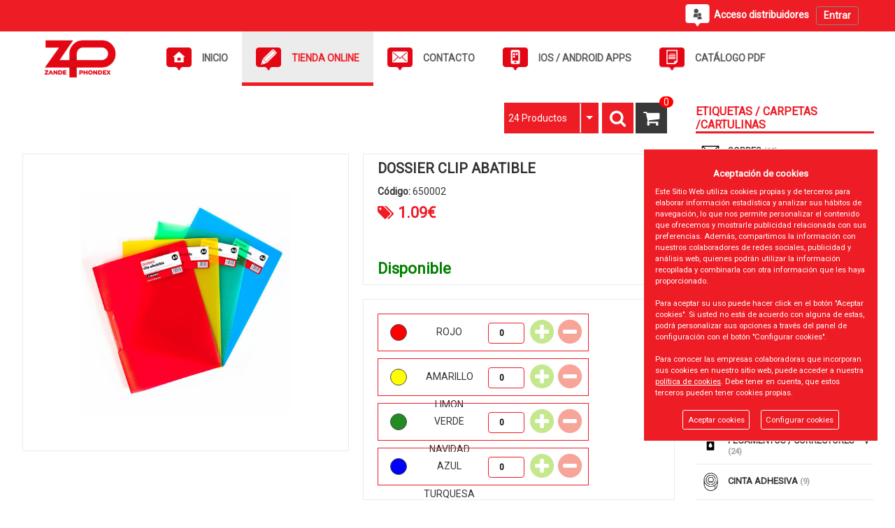

--- FILE ---
content_type: text/html; charset=UTF-8
request_url: https://www.zandephondex.com/es/producto/zande-phondex-sl-2/dossier-clip-abatible
body_size: 44174
content:
<!DOCTYPE html>
<html lang="es-ES">
<head>
<meta charset="UTF-8">
<meta name="viewport" content="width=device-width, initial-scale=1.0">
<title>DOSSIER CLIP ABATIBLE en zande-phondex - ETIQUETAS / CARPETAS /CARTULINAS</title>
<meta name="description" content="Artículo: DOSSIER CLIP ABATIBLE">
<meta name="author" content="ZANDE PHONDEX SL">
<meta name="copyright" content="ZANDE PHONDEX SL">
<meta name="theme-color" content="#EE1C25">
<meta property="og:url" content="https://www.zandephondex.com/es/producto/zande-phondex-sl-2/dossier-clip-abatible">
<meta property="og:type" content="product">
<meta property="og:title" content="DOSSIER CLIP ABATIBLE">
<meta property="og:description" content="DOSSIER CLIP ABATIBLE">
<meta property="og:image" content="https://www.zandephondex.com/funciones?action=getimage&type=products&dealers_id=2&rowid=1165&size=small">
<meta property="og:image:width" content="1200">
<meta property="og:image:height" content="630">
<meta name="twitter:title" content="DOSSIER CLIP ABATIBLE">
<meta name="twitter:text:description" content="DOSSIER CLIP ABATIBLE.">
<meta name="twitter:image" content="https://www.zandephondex.com/funciones?action=getimage&type=products&dealers_id=2&rowid=1165&size=small">
<meta name="twitter:label1" content="ETIQUETAS / CARPETAS /CARTULINAS">
<meta name="twitter:data1" content="">
<meta name="revisit-after" content="5 days">
<meta name="robots" content="all,index,follow"><link rel="canonical" href="https://www.zandephondex.com/es/producto/zande-phondex-sl-2/dossier-clip-abatible/">
<link rel="icon" href="/img/favicon.ico" type="image/x-icon">
<link rel="icon" href="/img/icono192x192.png" sizes="192x192">
<link rel="icon" href="/img/icono128x128.png" sizes="128x128">
<link rel="icon" href="/img/icono64x64.png" sizes="64x64">
<link rel="apple-touch-icon-precomposed" sizes="72x72" href="/img/apple-touch-icon-72x72-precomposed.png">
<link rel="apple-touch-icon-precomposed" sizes="114x114" href="/img/apple-touch-icon-114x114precomposed.png">
<link rel="apple-touch-icon-precomposed" sizes="144x144" href="/img/apple-touch-icon-144x144-precomposed.png">
<link rel="stylesheet" href="/css/styles.css?v=1750242644" media="screen">
<link rel="stylesheet" href="/css/responsive-styles.css?v=1750242644" media="screen">
<link rel="stylesheet" href="/css/header0.css?v=1761206343" media="screen">
<link rel="stylesheet" href="/css/footer0.css?v=1648825657" media="screen">
<link rel="stylesheet" href="/css/custom.css?v=1769279713" media="screen">
<script>
translations = {
	"norows":"No se han encontrado registros.",
	"datasaved":"Datos guardados",
	"noimage":"No se ha podido cargar la imagen.",
	"close":"Cerrar",
	"next":"Siguiente",
	"prev":"Anterior",
	"prepaid":"Portes pagados",
	"errordatarec":"Error en datos recibidos. Vuelva a intentarlo.",
	"errornameform":"Introduzca su nombre.",
	"eminlenghttwoerror":"Introduzca al menos 2 carácteres.",
	"errorsurnameform":"Introduzca sus apellidos.",
	"errormailform":"Introduzca su correo electrónico.",
	"errormailform2":"Introduzca un correo electrónico correcto.",
	"errornifform":"Introduzca su NIF o CIF.",
	"errorstreetform":"Introduzca su dirección.",
	"errorcpostalform":"Introduzca su código postal.",
	"errorstateform":"Introduzca su provincia.",
	"errorcityform":"Introduzca su población.",
	"errortelform":"Introduzca su número de teléfono.",
	"errortelform2":"Introduzca un número de teléfono correcto.",
	"eminlenghtsixerror":"Introduzca al menos 6 carácteres.",
	"finalizando":"Finalizando",
	"aceptar":"Aceptar",
	"errorfinishorder":"Ha ocurrido un error al finalizar el pedido, vuelva a intentarlo más tarde",
	"thanksfinishorder":"Gracias por confiar en nosotros.",
	"thanksfinishorderinfo":"Su pedido ha sido finalizado con éxito, consulte su correo electrónico para ver la copia del pedido.",
	"processing":"Procesando",
	"addedok":"Se ha añadido",
	"wishlistadded":"a la lista de favoritos",
	"alreadywishlist":"ya está en la lista de favoritos",
	"theproduct":"El artículo",
	"deletedwishlist":"Se ha eliminiado",
	"productwishlist":"de la lista de favoritos",
	"cart":"Carrito de compra",
	"carrito":"al carrito de compra",
	"total":"Total",
	"emptycarrito":"No hay productos en su carrito",
	"lines":"Líneas",
	"units":"Unidades",
	"errormsgrepeat":"La dirección de correo que ha escrito ya existe como cliente",
	"firstsurname":"Introduzca su primer apellido.",
	"secondsurname":"Introduzca su segundo apellido.",
	"acceptconditions":"Debe aceptar las condiciones de política y protección de datos.",
	"condicheckbox":"Acepte las condiciones de política y protección de datos.",
	"erroruser":"Introduzca su nombre de usuario",
	"errorpass":"Introduzca su contraseña"
};
useCanon = false;
language = "es";
isIOS = false;
isAPP = false;
isWEB = false;
CURRENCY_HTMLCODE = "&euro;";
DECIMAL_CHAR = ".";
SITE_URL="https://www.zandephondex.com/";
dealerUri = "zande-phondex-sl-2";
recaptchaKey = "6LcTxWAmAAAAAG6oux8XewwzNOxq_3WuIHTE9Hnx";
</script>
<script src="https://www.google.com/recaptcha/api.js?render=6LcTxWAmAAAAAG6oux8XewwzNOxq_3WuIHTE9Hnx"></script>
<script>
grecaptcha.ready(function(){
	grecaptcha.execute(recaptchaKey, {action: "submit_contact"}).then(function(token){
		$("#g-recaptcha-response").attr("value",token);
	});
});
</script>
</head>
<body><header>
				<div class="barra-superior">
					<div class="barra-superior-content">
						<p class="barra-superior-text"></p>
						<!-- BOTO MENU -->
						<button type="button" class="navbar-toggle collapsed" data-toggle="collapse" data-target="#top-navbar-1">
							<span class="icon-bar"></span>
							<span class="icon-bar"></span>
							<span class="icon-bar"></span>
						</button><a href="/es/registro">
										<div class="login-exit-box">
											<div data-toggle="modal" data-target="#login">
												<div class="login-exit-box-text">Acceso distribuidores</div>
												<div class="login-exit-box-button">Entrar</div>
											</div>
										</div>
										<img class="img-acceso-clientes" alt="Acceso clientes - Zande Phondex" src="/img/accesoclientes.png">
									  </a></div>
	  		    </div>
				
				<div class="barra-inferior">
					<a href="/" class="logo-box" title="ZANDE PHONDEX SL">
						<img src="/img/logo.png" alt="ZANDE PHONDEX SL" />
					</a>
					<div class="collapse navbar-collapse" id="top-navbar-1">
						<ul class="nav navbar-nav"><li class="">
											  <a title="" href="/es/principal"><img style="width:36px;margin-right:15px;float:left;" src="/img/home.png"><span style="float:left;margin:7px 0;" class="text-main-menu">Inicio</span>
											  </a>
										   </li><li class="dropdown active"><a title="" href="/es/catalogo">
													<img style="width:36px;margin-right:15px;float:left;" src="/img/productos.png">
													<span style="float:left;margin:7px 0;" class="text-main-menu">Tienda Online</span>
													<div data-toggle="tooltip" data-placement="right" title="Pedidos abiertos" class="marca-pedidos-abiertos"   style="display:none;">0</div>
												  </a><ul class="dropdown-menu" role="menu">
											  <li class="menu-gran"><a hreflang="es" href="/es/catalogo/zande-phondex-sl-2" title="zande-phondex">zande-phondex</a></li>
										  </ul></li><li class="">
											  <a title="" href="/es/contacto"><img style="width:36px;margin-right:15px;float:left;" src="/img/contacto.png"><span style="float:left;margin:7px 0;" class="text-main-menu">Contacto</span>
											  </a>
										   </li><li class="">
											  <a title="" href="/es/APP"><img style="width:36px;margin-right:15px;float:left;" src="/img/app.png"><span style="float:left;margin:7px 0;" class="text-main-menu">IOS / ANDROID APPs</span>
											  </a>
										   </li><li><a target="_blank" target="_blank" rel="nofollow" href="https://www.igotz.com/catalogo/"><img style="width:36px;margin-right:15px;float:left;" src="/img/pdf_menu.png"><span style="float:left;margin:7px 0;" class="text-main-menu">CATÁLOGO PDF</span></a></li>
						</ul>
					</div></div>
			</header>
			<div class="page-title-container">
				<div class="icon-breadcumbs"><em class="fa fa-photo"></em>
			</div>
			<div class="breadcumbs"><a hreflang="es" href="/es/catalogo/zande-phondex-sl-2">zande-phondex</a> / <a hreflang="es" href="/es/catalogo/zande-phondex-sl-2/etiquetas-carpetas-cartulinas">ETIQUETAS / CARPETAS /CARTULINAS</a> / <span>DOSSIER CLIP ABATIBLE</span></div>
			</div>
	<section>
		<div class="main-container">
					<style>
						.left-container{float:right !important;padding-right:0 !important;margin-right:-15px !important;}
						.list-items{margin-top:0 !important;width:100% !important;padding-right:15px !important;}
						.left-content{margin-top:0 !important;margin-left:0 !important;}
						.big-img-slider{height:424px !important;}
						#carousel{margin-top:15px;border:0 !important;}
						.small-img-slider{border:1px solid #ebebeb !important;transition:.3s;}
						.small-img-slider:hover{border:1px solid #89c144 !important;transition:.3s;}
					</style>
					<div class="left-container">
						<div class="box-container">
							<div class="box-content menu-fam"><p class="title-right-container-menu">ETIQUETAS / CARPETAS /CARTULINAS</p>
		<div class="menu-lateral">
			<ul><li class="all-width"><a class="catwhitsub border-top selectedCat_25" title="SOBRES" hreflang="es" href="javascript:void(0);"><div class="fam-img-div"><img class="fam-img" src="[data-uri]" alt="SOBRES"></div><div class="fam-name">SOBRES <span class="numproducts">(69)</span></div></a><ul><li><a title="SOBRES COLORES" class="border-top selectedSubcat_33" hreflang="es" href="/es/catalogo/zande-phondex-sl-2/sobres/sobres-colores">SOBRES COLORES</a></li><li><a title="SOBRES BLANCOS" class="border-top selectedSubcat_32" hreflang="es" href="/es/catalogo/zande-phondex-sl-2/sobres/sobres-blancos">SOBRES BLANCOS</a></li><li><a title="SOBRES BURBUJAS" class="border-top selectedSubcat_31" hreflang="es" href="/es/catalogo/zande-phondex-sl-2/sobres/sobres-burbujas">SOBRES BURBUJAS</a></li><li><a title="SOBRES KRAFT" class="border-top selectedSubcat_42" hreflang="es" href="/es/catalogo/zande-phondex-sl-2/sobres/sobres-kraft">SOBRES KRAFT</a></li></ul></li><li class="all-width"><a class="border-top selectedCat_16" title="MATERIAL ESCOLAR Y OFICINA" hreflang="es" href="/es/catalogo/zande-phondex-sl-2/material-escolar-y-oficina"><div class="fam-img-div"><img class="fam-img" src="[data-uri]" alt="MATERIAL ESCOLAR Y OFICINA"></div><div class="fam-name">MATERIAL ESCOLAR Y OFICINA <span class="numproducts">(27)</span></div></a><ul></ul></li><li class="all-width"><a class="border-top selectedCat_35" title="TIJERAS" hreflang="es" href="/es/catalogo/zande-phondex-sl-2/tijeras"><div class="fam-img-div"><img class="fam-img" src="[data-uri]" alt="TIJERAS"></div><div class="fam-name">TIJERAS <span class="numproducts">(5)</span></div></a><ul></ul></li><li class="all-width"><a class="catwhitsub border-top selectedCat_18" title="ESCRITURA / MARCADORES" hreflang="es" href="javascript:void(0);"><div class="fam-img-div"><img class="fam-img" src="[data-uri]" alt="ESCRITURA / MARCADORES"></div><div class="fam-name">ESCRITURA / MARCADORES <span class="numproducts">(94)</span></div></a><ul><li><a title="BOLIGRAFOS" class="border-top selectedSubcat_21" hreflang="es" href="/es/catalogo/zande-phondex-sl-2/escritura-marcadores/boligrafos">BOLIGRAFOS</a></li><li><a title="LAPICES Y PORTAMINAS" class="border-top selectedSubcat_22" hreflang="es" href="/es/catalogo/zande-phondex-sl-2/escritura-marcadores/lapices-y-portaminas">LAPICES Y PORTAMINAS</a></li><li><a title="FLUORESCENTES" class="border-top selectedSubcat_23" hreflang="es" href="/es/catalogo/zande-phondex-sl-2/escritura-marcadores/fluorescentes">FLUORESCENTES</a></li><li><a title="MARCADOR PINTURA" class="border-top selectedSubcat_24" hreflang="es" href="/es/catalogo/zande-phondex-sl-2/escritura-marcadores/marcador-pintura">MARCADOR PINTURA</a></li><li><a title="MARCADOR PERMANENTE" class="border-top selectedSubcat_25" hreflang="es" href="/es/catalogo/zande-phondex-sl-2/escritura-marcadores/marcador-permanente">MARCADOR PERMANENTE</a></li><li><a title="MARCADOR PIZARRA" class="border-top selectedSubcat_26" hreflang="es" href="/es/catalogo/zande-phondex-sl-2/escritura-marcadores/marcador-pizarra">MARCADOR PIZARRA</a></li><li><a title="MARCADORES METALICOS" class="border-top selectedSubcat_27" hreflang="es" href="/es/catalogo/zande-phondex-sl-2/escritura-marcadores/marcadores-metalicos">MARCADORES METALICOS</a></li></ul></li><li class="all-width"><a class="border-top selectedCat_33" title="BRUSH MARKER" hreflang="es" href="/es/catalogo/zande-phondex-sl-2/brush-marker"><div class="fam-img-div"><img class="fam-img" src="[data-uri]" alt="BRUSH MARKER"></div><div class="fam-name">BRUSH MARKER <span class="numproducts">(4)</span></div></a><ul></ul></li><li class="all-width"><a class="border-top selectedCat_17" title="TIZAS" hreflang="es" href="/es/catalogo/zande-phondex-sl-2/tizas"><div class="fam-img-div"><img class="fam-img" src="[data-uri]" alt="TIZAS"></div><div class="fam-name">TIZAS <span class="numproducts">(9)</span></div></a><ul></ul></li><li class="all-width"><a class="border-top selectedCat_34" title="TIZA LIQUIDA" hreflang="es" href="/es/catalogo/zande-phondex-sl-2/tiza-liquida"><div class="fam-img-div"><img class="fam-img" src="[data-uri]" alt="TIZA LIQUIDA"></div><div class="fam-name">TIZA LIQUIDA <span class="numproducts">(10)</span></div></a><ul></ul></li><li class="all-width"><a class="border-top selectedCat_19" title="COLOREAR" hreflang="es" href="/es/catalogo/zande-phondex-sl-2/colorear"><div class="fam-img-div"><img class="fam-img" src="[data-uri]" alt="COLOREAR"></div><div class="fam-name">COLOREAR <span class="numproducts">(19)</span></div></a><ul></ul></li><li class="all-width"><a class="catwhitsub border-top selectedCat_20" title="PEGAMENTOS / CORRECTORES" hreflang="es" href="javascript:void(0);"><div class="fam-img-div"><img class="fam-img" src="[data-uri]" alt="PEGAMENTOS / CORRECTORES"></div><div class="fam-name">PEGAMENTOS / CORRECTORES <span class="numproducts">(24)</span></div></a><ul><li><a title="COLA BLANCA" class="border-top selectedSubcat_30" hreflang="es" href="/es/catalogo/zande-phondex-sl-2/pegamentos-correctores/cola-blanca">COLA BLANCA</a></li><li><a title="PEGAMENTO EN BARRA" class="border-top selectedSubcat_34" hreflang="es" href="/es/catalogo/zande-phondex-sl-2/pegamentos-correctores/pegamento-en-barra">PEGAMENTO EN BARRA</a></li><li><a title="SILICONAS" class="border-top selectedSubcat_35" hreflang="es" href="/es/catalogo/zande-phondex-sl-2/pegamentos-correctores/siliconas">SILICONAS</a></li><li><a title="CORRECTORES" class="border-top selectedSubcat_39" hreflang="es" href="/es/catalogo/zande-phondex-sl-2/pegamentos-correctores/correctores">CORRECTORES</a></li><li><a title="COLAS" class="border-top selectedSubcat_40" hreflang="es" href="/es/catalogo/zande-phondex-sl-2/pegamentos-correctores/colas">COLAS</a></li></ul></li><li class="all-width"><a class="border-top selectedCat_21" title="CINTA ADHESIVA" hreflang="es" href="/es/catalogo/zande-phondex-sl-2/cinta-adhesiva"><div class="fam-img-div"><img class="fam-img" src="[data-uri]" alt="CINTA ADHESIVA"></div><div class="fam-name">CINTA ADHESIVA <span class="numproducts">(9)</span></div></a><ul></ul></li><li class="all-width"><a class="border-top selectedCat_22" title="ETIQUETAS / CARPETAS /CARTULINAS" hreflang="es" href="/es/catalogo/zande-phondex-sl-2/etiquetas-carpetas-cartulinas"><div class="fam-img-div"><img class="fam-img" src="[data-uri]" alt="ETIQUETAS / CARPETAS /CARTULINAS"></div><div class="fam-name large-catname">ETIQUETAS / CARPETAS /CARTULINAS <span class="numproducts">(21)</span></div></a><ul></ul></li><li class="all-width"><a class="border-top selectedCat_23" title="GOMAS ELASTICAS" hreflang="es" href="/es/catalogo/zande-phondex-sl-2/gomas-elasticas"><div class="fam-img-div"><img class="fam-img" src="[data-uri]" alt="GOMAS ELASTICAS"></div><div class="fam-name">GOMAS ELASTICAS <span class="numproducts">(14)</span></div></a><ul></ul></li><li class="all-width"><a class="catwhitsub border-top selectedCat_24" title="TALONARIOS" hreflang="es" href="javascript:void(0);"><div class="fam-img-div"><img class="fam-img" src="[data-uri]" alt="TALONARIOS"></div><div class="fam-name">TALONARIOS <span class="numproducts">(16)</span></div></a><ul><li><a title="TALONARIOS" class="border-top selectedSubcat_28" hreflang="es" href="/es/catalogo/zande-phondex-sl-2/talonarios/talonarios">TALONARIOS</a></li><li><a title="BLOC NOTAS" class="border-top selectedSubcat_29" hreflang="es" href="/es/catalogo/zande-phondex-sl-2/talonarios/bloc-notas">BLOC NOTAS</a></li></ul></li><li class="all-width"><a class="border-top selectedCat_26" title="REGALO" hreflang="es" href="/es/catalogo/zande-phondex-sl-2/regalo"><div class="fam-img-div"><img class="fam-img" src="[data-uri]" alt="REGALO"></div><div class="fam-name">REGALO <span class="numproducts">(2)</span></div></a><ul></ul></li><li class="all-width"><a class="border-top selectedCat_31" title="GOMAS DE BORRAR" hreflang="es" href="/es/catalogo/zande-phondex-sl-2/gomas-de-borrar"><div class="fam-img-div"><img class="fam-img" src="[data-uri]" alt="GOMAS DE BORRAR"></div><div class="fam-name">GOMAS DE BORRAR <span class="numproducts">(6)</span></div></a><ul></ul></li><li class="all-width"><a class="border-top selectedCat_32" title="GRAPADORAS" hreflang="es" href="/es/catalogo/zande-phondex-sl-2/grapadoras"><div class="fam-img-div"><img class="fam-img" src="[data-uri]" alt="GRAPADORAS"></div><div class="fam-name">GRAPADORAS <span class="numproducts">(8)</span></div></a><ul></ul></li>
			</ul>
			<div class="subfam-fam-top-box" id="subfam-fam-top-box"></div>
		</div></div><div class="box-content widget"><p>Artículos relacionados</p><div class="owl-carousel list-items"><div   class="single-item item item-widget">
				<a hreflang="es" href="/es/producto/zande-phondex-sl-2/s-10-hojas-etiq-8x20">
					<div class="linea-caja-art"></div><div class="linea-caja-art-2"></div>
					<span class="title">S/10 HOJAS ETIQ.  8X20</span><div class="info-extra-product"><div class="show-Discounts" id="show_discounts_1127"></div></div><span class="price"><span class="price-left"><em class="fa fa-tags"></em><span class="custom_decimal pricemod_1127 pricemod-color"></span><span class="custom_decimal price_1127 ">0.60</span>&euro;</span><span class="price-right"><span class="no-show line_1127"><em class="fa fa-shopping-cart"></em> <span class="units_1127">0</span>u/c - <span class="custom_decimal total_1127">0.00</span>&euro;</span></span></span>
				</a>
				<div class="caja-imagen-cuadro">
					<a hreflang="es" href="/es/producto/zande-phondex-sl-2/s-10-hojas-etiq-8x20"><img src="funciones?action=getimage&amp;type=products&amp;size=low&amp;dealers_id=2&amp;rowid=1127" alt="S/10 HOJAS ETIQ.  8X20"></a>
				</div>
				<div class="clear">
				</div><div class="add-lines-buttons"><input class="units-products-input unitsVal_1127" max="99999" min="0" step="any" type="number" onKeyUp="if(this.value>=100000){this.value='99999';}else if(this.value<0){this.value='0';}" onchange="lineEditQuantityCatalogue(1127, $(this).val(), 'u', 'e');" value="0"><div onclick="lineEditQuantityCatalogue(1127, 1, 'b', 'a');event.preventDefault();event.stopPropagation();" class="shop-pedir-caja"><em class="fa fa-plus-circle"></em></div><div onclick="lineEditQuantityCatalogue(1127, -1, 'b', 'a');event.preventDefault();event.stopPropagation();" class="shop-eliminar-caja"><em class="fa fa-minus-circle"></em></div><div class="clear"></div>
			<div class="disponible disponible_1127 stock-product no-show">Disponible</div>
			<div class="pocasUds pocasUds_1127 stock-product no-show">Pocas Uds.</div>
			<div class="stock-zero agotado_1127 stock-product show">Agotado</div>
			<div class="unidades-sueltas-msg_1127 unidades-sueltas-dialogue"><div><p>No queda stock para más embalajes, se puede pedir unidades sueltas.</p></div></div><div class="agotado-msg2_1127 agotado-dialogue"><div><p>El producto está agotado no se puede pedir.</p></div></div></div></div><div   class="single-item item item-widget">
				<a hreflang="es" href="/es/producto/zande-phondex-sl-2/bolsa-5-hojas-etiquetas-12x18">
					<div class="linea-caja-art"></div><div class="linea-caja-art-2"></div>
					<span class="title">BOLSA 5 HOJAS ETIQUETAS 12X18</span><div class="info-extra-product"><div class="show-Discounts" id="show_discounts_750"></div></div><span class="price"><span class="price-left"><em class="fa fa-tags"></em><span class="custom_decimal pricemod_750 pricemod-color"></span><span class="custom_decimal price_750 ">0.87</span>&euro;</span><span class="price-right"><span class="no-show line_750"><em class="fa fa-shopping-cart"></em> <span class="units_750">0</span>u/c - <span class="custom_decimal total_750">0.00</span>&euro;</span></span></span>
				</a>
				<div class="caja-imagen-cuadro">
					<a hreflang="es" href="/es/producto/zande-phondex-sl-2/bolsa-5-hojas-etiquetas-12x18"><img src="funciones?action=getimage&amp;type=products&amp;size=low&amp;dealers_id=2&amp;rowid=750" alt="BOLSA 5 HOJAS ETIQUETAS 12X18"></a>
				</div>
				<div class="clear">
				</div><div class="add-lines-buttons"><input class="units-products-input unitsVal_750" max="99999" min="0" step="any" type="number" onKeyUp="if(this.value>=100000){this.value='99999';}else if(this.value<0){this.value='0';}" onchange="lineEditQuantityCatalogue(750, $(this).val(), 'u', 'e');" value="0"><div onclick="lineEditQuantityCatalogue(750, 1, 'b', 'a');event.preventDefault();event.stopPropagation();" class="shop-pedir-caja"><em class="fa fa-plus-circle"></em></div><div onclick="lineEditQuantityCatalogue(750, -1, 'b', 'a');event.preventDefault();event.stopPropagation();" class="shop-eliminar-caja"><em class="fa fa-minus-circle"></em></div><div class="clear"></div>
			<div class="disponible disponible_750 stock-product no-show">Disponible</div>
			<div class="pocasUds pocasUds_750 stock-product no-show">Pocas Uds.</div>
			<div class="stock-zero agotado_750 stock-product show">Agotado</div>
			<div class="unidades-sueltas-msg_750 unidades-sueltas-dialogue"><div><p>No queda stock para más embalajes, se puede pedir unidades sueltas.</p></div></div><div class="agotado-msg2_750 agotado-dialogue"><div><p>El producto está agotado no se puede pedir.</p></div></div></div></div><div   class="single-item item item-widget">
				<a hreflang="es" href="/es/producto/zande-phondex-sl-2/s-10-hojas-etiq-12x30">
					<div class="linea-caja-art"></div><div class="linea-caja-art-2"></div>
					<span class="title">S/10 HOJAS ETIQ. 12X30</span><div class="info-extra-product"><div class="show-Discounts" id="show_discounts_1130"></div></div><span class="price"><span class="price-left"><em class="fa fa-tags"></em><span class="custom_decimal pricemod_1130 pricemod-color"></span><span class="custom_decimal price_1130 ">0.60</span>&euro;</span><span class="price-right"><span class="no-show line_1130"><em class="fa fa-shopping-cart"></em> <span class="units_1130">0</span>u/c - <span class="custom_decimal total_1130">0.00</span>&euro;</span></span></span>
				</a>
				<div class="caja-imagen-cuadro">
					<a hreflang="es" href="/es/producto/zande-phondex-sl-2/s-10-hojas-etiq-12x30"><img src="funciones?action=getimage&amp;type=products&amp;size=low&amp;dealers_id=2&amp;rowid=1130" alt="S/10 HOJAS ETIQ. 12X30"></a>
				</div>
				<div class="clear">
				</div><div class="add-lines-buttons"><input class="units-products-input unitsVal_1130" max="99999" min="0" step="any" type="number" onKeyUp="if(this.value>=100000){this.value='99999';}else if(this.value<0){this.value='0';}" onchange="lineEditQuantityCatalogue(1130, $(this).val(), 'u', 'e');" value="0"><div onclick="lineEditQuantityCatalogue(1130, 1, 'b', 'a');event.preventDefault();event.stopPropagation();" class="shop-pedir-caja"><em class="fa fa-plus-circle"></em></div><div onclick="lineEditQuantityCatalogue(1130, -1, 'b', 'a');event.preventDefault();event.stopPropagation();" class="shop-eliminar-caja"><em class="fa fa-minus-circle"></em></div><div class="clear"></div>
			<div class="disponible disponible_1130 stock-product show">Disponible</div>
			<div class="pocasUds pocasUds_1130 stock-product no-show">Pocas Uds.</div>
			<div class="stock-zero agotado_1130 stock-product no-show">Agotado</div>
			<div class="unidades-sueltas-msg_1130 unidades-sueltas-dialogue"><div><p>No queda stock para más embalajes, se puede pedir unidades sueltas.</p></div></div><div class="agotado-msg2_1130 agotado-dialogue"><div><p>El producto está agotado no se puede pedir.</p></div></div></div></div><div   class="single-item item item-widget">
				<a hreflang="es" href="/es/producto/zande-phondex-sl-2/bloc-notas-adhs-240h-50x50-colores">
					<div class="linea-caja-art"></div><div class="linea-caja-art-2"></div>
					<span class="title">BLOC NOTAS ADHS. 240H. 50X50 COLORES</span><div class="info-extra-product"><div class="show-Discounts" id="show_discounts_759"></div></div><span class="price"><span class="price-left"><em class="fa fa-tags"></em><span class="custom_decimal pricemod_759 pricemod-color"></span><span class="custom_decimal price_759 ">2.11</span>&euro;</span><span class="price-right"><span class="no-show line_759"><em class="fa fa-shopping-cart"></em> <span class="units_759">0</span>u/c - <span class="custom_decimal total_759">0.00</span>&euro;</span></span></span>
				</a>
				<div class="caja-imagen-cuadro">
					<a hreflang="es" href="/es/producto/zande-phondex-sl-2/bloc-notas-adhs-240h-50x50-colores"><img src="funciones?action=getimage&amp;type=products&amp;size=low&amp;dealers_id=2&amp;rowid=759" alt="BLOC NOTAS ADHS. 240H. 50X50 COLORES"></a>
				</div>
				<div class="clear">
				</div><div class="add-lines-buttons"><input class="units-products-input unitsVal_759" max="99999" min="0" step="any" type="number" onKeyUp="if(this.value>=100000){this.value='99999';}else if(this.value<0){this.value='0';}" onchange="lineEditQuantityCatalogue(759, $(this).val(), 'u', 'e');" value="0"><div onclick="lineEditQuantityCatalogue(759, 1, 'b', 'a');event.preventDefault();event.stopPropagation();" class="shop-pedir-caja"><em class="fa fa-plus-circle"></em></div><div onclick="lineEditQuantityCatalogue(759, -1, 'b', 'a');event.preventDefault();event.stopPropagation();" class="shop-eliminar-caja"><em class="fa fa-minus-circle"></em></div><div class="clear"></div>
			<div class="disponible disponible_759 stock-product show">Disponible</div>
			<div class="pocasUds pocasUds_759 stock-product no-show">Pocas Uds.</div>
			<div class="stock-zero agotado_759 stock-product no-show">Agotado</div>
			<div class="unidades-sueltas-msg_759 unidades-sueltas-dialogue"><div><p>No queda stock para más embalajes, se puede pedir unidades sueltas.</p></div></div><div class="agotado-msg2_759 agotado-dialogue"><div><p>El producto está agotado no se puede pedir.</p></div></div></div></div><div   class="single-item item item-widget">
				<a hreflang="es" href="/es/producto/zande-phondex-sl-2/bloc-notas-adh-75x75">
					<div class="linea-caja-art"></div><div class="linea-caja-art-2"></div>
					<span class="title">BLOC NOTAS ADH. 75X75</span><div class="info-extra-product"><div class="show-Discounts" id="show_discounts_763"></div></div><span class="price"><span class="price-left"><em class="fa fa-tags"></em><span class="custom_decimal pricemod_763 pricemod-color"></span><span class="custom_decimal price_763 ">0.82</span>&euro;</span><span class="price-right"><span class="no-show line_763"><em class="fa fa-shopping-cart"></em> <span class="units_763">0</span>u/c - <span class="custom_decimal total_763">0.00</span>&euro;</span></span></span>
				</a>
				<div class="caja-imagen-cuadro">
					<a hreflang="es" href="/es/producto/zande-phondex-sl-2/bloc-notas-adh-75x75"><img src="funciones?action=getimage&amp;type=products&amp;size=low&amp;dealers_id=2&amp;rowid=763" alt="BLOC NOTAS ADH. 75X75"></a>
				</div>
				<div class="clear">
				</div><div class="add-lines-buttons"><input class="units-products-input unitsVal_763" max="99999" min="0" step="any" type="number" onKeyUp="if(this.value>=100000){this.value='99999';}else if(this.value<0){this.value='0';}" onchange="lineEditQuantityCatalogue(763, $(this).val(), 'u', 'e');" value="0"><div onclick="lineEditQuantityCatalogue(763, 1, 'b', 'a');event.preventDefault();event.stopPropagation();" class="shop-pedir-caja"><em class="fa fa-plus-circle"></em></div><div onclick="lineEditQuantityCatalogue(763, -1, 'b', 'a');event.preventDefault();event.stopPropagation();" class="shop-eliminar-caja"><em class="fa fa-minus-circle"></em></div><div class="clear"></div>
			<div class="disponible disponible_763 stock-product show">Disponible</div>
			<div class="pocasUds pocasUds_763 stock-product no-show">Pocas Uds.</div>
			<div class="stock-zero agotado_763 stock-product no-show">Agotado</div>
			<div class="unidades-sueltas-msg_763 unidades-sueltas-dialogue"><div><p>No queda stock para más embalajes, se puede pedir unidades sueltas.</p></div></div><div class="agotado-msg2_763 agotado-dialogue"><div><p>El producto está agotado no se puede pedir.</p></div></div></div></div><div   class="single-item item item-widget">
				<a hreflang="es" href="/es/producto/zande-phondex-sl-2/cartulinas-colores">
					<div class="linea-caja-art"></div><div class="linea-caja-art-2"></div>
					<span class="title">CARTULINAS COLORES</span><div class="info-extra-product"><div class="show-Discounts" id="show_discounts_666"></div></div><span class="price"><span class="price-left"><em class="fa fa-tags"></em><span class="custom_decimal pricemod_666 pricemod-color"></span><span class="custom_decimal price_666 ">1.15</span>&euro;</span><span class="price-right"><span class="no-show line_666"><em class="fa fa-shopping-cart"></em> <span class="units_666">0</span>u/c - <span class="custom_decimal total_666">0.00</span>&euro;</span></span></span>
				</a>
				<div class="caja-imagen-cuadro">
					<a hreflang="es" href="/es/producto/zande-phondex-sl-2/cartulinas-colores"><img src="funciones?action=getimage&amp;type=products&amp;size=low&amp;dealers_id=2&amp;rowid=666" alt="CARTULINAS COLORES"></a>
				</div>
				<div class="clear">
				</div><div class="add-lines-buttons"><input class="units-products-input unitsVal_666" max="99999" min="0" step="any" type="number" onKeyUp="if(this.value>=100000){this.value='99999';}else if(this.value<0){this.value='0';}" onchange="lineEditQuantityCatalogue(666, $(this).val(), 'u', 'e');" value="0"><div onclick="lineEditQuantityCatalogue(666, 1, 'b', 'a');event.preventDefault();event.stopPropagation();" class="shop-pedir-caja"><em class="fa fa-plus-circle"></em></div><div onclick="lineEditQuantityCatalogue(666, -1, 'b', 'a');event.preventDefault();event.stopPropagation();" class="shop-eliminar-caja"><em class="fa fa-minus-circle"></em></div><div class="clear"></div>
			<div class="disponible disponible_666 stock-product show">Disponible</div>
			<div class="pocasUds pocasUds_666 stock-product no-show">Pocas Uds.</div>
			<div class="stock-zero agotado_666 stock-product no-show">Agotado</div>
			<div class="unidades-sueltas-msg_666 unidades-sueltas-dialogue"><div><p>No queda stock para más embalajes, se puede pedir unidades sueltas.</p></div></div><div class="agotado-msg2_666 agotado-dialogue"><div><p>El producto está agotado no se puede pedir.</p></div></div></div></div><div   class="single-item item item-widget">
				<a hreflang="es" href="/es/producto/zande-phondex-sl-2/s-10-hojas-etiq-r-19mm">
					<div class="linea-caja-art"></div><div class="linea-caja-art-2"></div>
					<span class="title">S/10 HOJAS ETIQ. R-19.mm.</span><div class="info-extra-product"><div class="show-Discounts" id="show_discounts_1125"></div></div><span class="price"><span class="price-left"><em class="fa fa-tags"></em><span class="custom_decimal pricemod_1125 pricemod-color"></span><span class="custom_decimal price_1125 ">0.60</span>&euro;</span><span class="price-right"><span class="no-show line_1125"><em class="fa fa-shopping-cart"></em> <span class="units_1125">0</span>u/c - <span class="custom_decimal total_1125">0.00</span>&euro;</span></span></span>
				</a>
				<div class="caja-imagen-cuadro">
					<a hreflang="es" href="/es/producto/zande-phondex-sl-2/s-10-hojas-etiq-r-19mm"><img src="funciones?action=getimage&amp;type=products&amp;size=low&amp;dealers_id=2&amp;rowid=1125" alt="S/10 HOJAS ETIQ. R-19.mm."></a>
				</div>
				<div class="clear">
				</div><div class="add-lines-buttons"><input class="units-products-input unitsVal_1125" max="99999" min="0" step="any" type="number" onKeyUp="if(this.value>=100000){this.value='99999';}else if(this.value<0){this.value='0';}" onchange="lineEditQuantityCatalogue(1125, $(this).val(), 'u', 'e');" value="0"><div onclick="lineEditQuantityCatalogue(1125, 1, 'b', 'a');event.preventDefault();event.stopPropagation();" class="shop-pedir-caja"><em class="fa fa-plus-circle"></em></div><div onclick="lineEditQuantityCatalogue(1125, -1, 'b', 'a');event.preventDefault();event.stopPropagation();" class="shop-eliminar-caja"><em class="fa fa-minus-circle"></em></div><div class="clear"></div>
			<div class="disponible disponible_1125 stock-product show">Disponible</div>
			<div class="pocasUds pocasUds_1125 stock-product no-show">Pocas Uds.</div>
			<div class="stock-zero agotado_1125 stock-product no-show">Agotado</div>
			<div class="unidades-sueltas-msg_1125 unidades-sueltas-dialogue"><div><p>No queda stock para más embalajes, se puede pedir unidades sueltas.</p></div></div><div class="agotado-msg2_1125 agotado-dialogue"><div><p>El producto está agotado no se puede pedir.</p></div></div></div></div><div   class="single-item item item-widget">
				<a hreflang="es" href="/es/producto/zande-phondex-sl-2/bloc-notas-adhs-400h-75x75-colores">
					<div class="linea-caja-art"></div><div class="linea-caja-art-2"></div>
					<span class="title">BLOC NOTAS ADHS. 400H 75X75 COLORES</span><div class="info-extra-product"><div class="show-Discounts" id="show_discounts_764"></div></div><span class="price"><span class="price-left"><em class="fa fa-tags"></em><span class="custom_decimal pricemod_764 pricemod-color"></span><span class="custom_decimal price_764 ">2.91</span>&euro;</span><span class="price-right"><span class="no-show line_764"><em class="fa fa-shopping-cart"></em> <span class="units_764">0</span>u/c - <span class="custom_decimal total_764">0.00</span>&euro;</span></span></span>
				</a>
				<div class="caja-imagen-cuadro">
					<a hreflang="es" href="/es/producto/zande-phondex-sl-2/bloc-notas-adhs-400h-75x75-colores"><img src="funciones?action=getimage&amp;type=products&amp;size=low&amp;dealers_id=2&amp;rowid=764" alt="BLOC NOTAS ADHS. 400H 75X75 COLORES"></a>
				</div>
				<div class="clear">
				</div><div class="add-lines-buttons"><input class="units-products-input unitsVal_764" max="99999" min="0" step="any" type="number" onKeyUp="if(this.value>=100000){this.value='99999';}else if(this.value<0){this.value='0';}" onchange="lineEditQuantityCatalogue(764, $(this).val(), 'u', 'e');" value="0"><div onclick="lineEditQuantityCatalogue(764, 1, 'b', 'a');event.preventDefault();event.stopPropagation();" class="shop-pedir-caja"><em class="fa fa-plus-circle"></em></div><div onclick="lineEditQuantityCatalogue(764, -1, 'b', 'a');event.preventDefault();event.stopPropagation();" class="shop-eliminar-caja"><em class="fa fa-minus-circle"></em></div><div class="clear"></div>
			<div class="disponible disponible_764 stock-product show">Disponible</div>
			<div class="pocasUds pocasUds_764 stock-product no-show">Pocas Uds.</div>
			<div class="stock-zero agotado_764 stock-product no-show">Agotado</div>
			<div class="unidades-sueltas-msg_764 unidades-sueltas-dialogue"><div><p>No queda stock para más embalajes, se puede pedir unidades sueltas.</p></div></div><div class="agotado-msg2_764 agotado-dialogue"><div><p>El producto está agotado no se puede pedir.</p></div></div></div></div><div   class="single-item item item-widget">
				<a hreflang="es" href="/es/producto/zande-phondex-sl-2/s-10-hojas-etiq-r-10mm">
					<div class="linea-caja-art"></div><div class="linea-caja-art-2"></div>
					<span class="title">S/10 HOJAS ETIQ. R-10.mm.</span><div class="info-extra-product"><div class="show-Discounts" id="show_discounts_1123"></div></div><span class="price"><span class="price-left"><em class="fa fa-tags"></em><span class="custom_decimal pricemod_1123 pricemod-color"></span><span class="custom_decimal price_1123 ">0.60</span>&euro;</span><span class="price-right"><span class="no-show line_1123"><em class="fa fa-shopping-cart"></em> <span class="units_1123">0</span>u/c - <span class="custom_decimal total_1123">0.00</span>&euro;</span></span></span>
				</a>
				<div class="caja-imagen-cuadro">
					<a hreflang="es" href="/es/producto/zande-phondex-sl-2/s-10-hojas-etiq-r-10mm"><img src="funciones?action=getimage&amp;type=products&amp;size=low&amp;dealers_id=2&amp;rowid=1123" alt="S/10 HOJAS ETIQ. R-10.mm."></a>
				</div>
				<div class="clear">
				</div><div class="add-lines-buttons"><input class="units-products-input unitsVal_1123" max="99999" min="0" step="any" type="number" onKeyUp="if(this.value>=100000){this.value='99999';}else if(this.value<0){this.value='0';}" onchange="lineEditQuantityCatalogue(1123, $(this).val(), 'u', 'e');" value="0"><div onclick="lineEditQuantityCatalogue(1123, 1, 'b', 'a');event.preventDefault();event.stopPropagation();" class="shop-pedir-caja"><em class="fa fa-plus-circle"></em></div><div onclick="lineEditQuantityCatalogue(1123, -1, 'b', 'a');event.preventDefault();event.stopPropagation();" class="shop-eliminar-caja"><em class="fa fa-minus-circle"></em></div><div class="clear"></div>
			<div class="disponible disponible_1123 stock-product show">Disponible</div>
			<div class="pocasUds pocasUds_1123 stock-product no-show">Pocas Uds.</div>
			<div class="stock-zero agotado_1123 stock-product no-show">Agotado</div>
			<div class="unidades-sueltas-msg_1123 unidades-sueltas-dialogue"><div><p>No queda stock para más embalajes, se puede pedir unidades sueltas.</p></div></div><div class="agotado-msg2_1123 agotado-dialogue"><div><p>El producto está agotado no se puede pedir.</p></div></div></div></div><div   class="single-item item item-widget">
				<a hreflang="es" href="/es/producto/zande-phondex-sl-2/dossier-clip-abatible">
					<div class="linea-caja-art"></div><div class="linea-caja-art-2"></div>
					<span class="title">DOSSIER CLIP ABATIBLE</span><div class="info-extra-product"><div class="show-Discounts" id="show_discounts_1165"></div></div><span class="price"><span class="price-left"><em class="fa fa-tags"></em><span class="custom_decimal pricemod_1165 pricemod-color"></span><span class="custom_decimal price_1165 ">1.09</span>&euro;</span><span class="price-right"><span class="no-show line_1165"><em class="fa fa-shopping-cart"></em> <span class="units_1165">0</span>u/c - <span class="custom_decimal total_1165">0.00</span>&euro;</span></span></span>
				</a>
				<div class="caja-imagen-cuadro">
					<a hreflang="es" href="/es/producto/zande-phondex-sl-2/dossier-clip-abatible"><img src="funciones?action=getimage&amp;type=products&amp;size=low&amp;dealers_id=2&amp;rowid=1165" alt="DOSSIER CLIP ABATIBLE"></a>
				</div>
				<div class="clear">
				</div><div class="add-lines-buttons"><input class="units-products-input unitsVal_1165" max="99999" min="0" step="any" type="number" onKeyUp="if(this.value>=100000){this.value='99999';}else if(this.value<0){this.value='0';}" onchange="lineEditQuantityCatalogue(1165, $(this).val(), 'u', 'e');" value="0"><div onclick="lineEditQuantityCatalogue(1165, 1, 'b', 'a');event.preventDefault();event.stopPropagation();" class="shop-pedir-caja"><em class="fa fa-plus-circle"></em></div><div onclick="lineEditQuantityCatalogue(1165, -1, 'b', 'a');event.preventDefault();event.stopPropagation();" class="shop-eliminar-caja"><em class="fa fa-minus-circle"></em></div><div class="clear"></div>
			<div class="disponible disponible_1165 stock-product show">Disponible</div>
			<div class="pocasUds pocasUds_1165 stock-product no-show">Pocas Uds.</div>
			<div class="stock-zero agotado_1165 stock-product no-show">Agotado</div>
			<div class="unidades-sueltas-msg_1165 unidades-sueltas-dialogue"><div><p>No queda stock para más embalajes, se puede pedir unidades sueltas.</p></div></div><div class="agotado-msg2_1165 agotado-dialogue"><div><p>El producto está agotado no se puede pedir.</p></div></div></div></div></div></div>
						</div>
					</div>
			<div class="right-container">
				<div id="products-container">
					<div class="list-items">
						<div class="options-catalogue">
								<div class="catalogue-select-butttons whitout-width">
									<button data-toggle="tooltip" data-placement="top" title="Carrito" id="shopping" class="shop-toggle"><em class="fa fa-shopping-cart"></em></button>
								 	<button class="search-toggle search-margin" data-toggle="tooltip" data-placement="top" title="Buscar" onclick="hideSearch();" id="search-form"><em class="fa fa-search"></em></button><div class="num-art-order">0</div><div id="shop-container">
			<p class="itemcount"><span id="header-order-numlines">0</span><span class="numlines_separator"> - </span><span class="numlines">Líneas</span><span class="header-order-total">Total:&nbsp;<span id="header-order-total">0.00&euro;</span></span></p>
			<div id="msg-empty-carrito" class="card-block-top">No hay productos en su carrito.</div>
			<div class="shop-items">
			</div><a hreflang="es" href="/es/finalizar-pedido" class="button button-detalles-pedido-carrito">Finalizar el pedido</a></div>
								</div>
							<div class="list-options num-productos">
								<div class="products-options"><div data-toggle="tooltip" data-placement="top" title="Mosaico" class="product-select header2select singleitem select-menu-item" onclick="setProductType(1);"><em class="fa fa-th"></em></div><div data-toggle="tooltip" data-placement="top" title="Lista" class="product-select header2select lisitem " onclick="setProductType(2);"><em class="fa fa-list"></em></div>
								</div>
							</div><div class="select-num-prod large-select-num-prod">
								<select id="drop-numproducts" name="select" onchange="setNumProducts($(this).val());">
									<option value="12" >12 Productos</option>
									<option value="24" selected>24 Productos</option>
									<option value="36" >36 Productos</option>
									<option value="48" >48 Productos</option>
									<option value="60" >60 Productos</option>
								</select>
							</div>
								<div class="orden-catalogo">
									<p class="order-catalogo-title-text">Ordenar por:</p>
									<select onchange="selectOrderCatalogue();" id="catalogue-order">
										<option selected="selected" value="0">Orden de catálogo</option>
											<option value="1">Precio: más baratos primero</option>
											<option value="2">Precio: más caro primero</option>
										<option value="3">Nombre: de A a Z</option>
										<option value="4">Nombre: de Z a A</option>
										<option value="5">En inventario primero</option>
										<option value="6">Referencia: más bajo primero</option>
										<option value="7">Referencia: más alto primero</option>
									</select>
								</div><input class="input-search-container" type="search"  id="search-container" placeholder="Buscar..." value="" onkeydown="doSearch(event);"><span id="searchclean" class="search-cleaner"><em class="fa fa-remove"></em></span>
							</div>
							<div class="content-product-details" itemscope itemtype="http://schema.org/Product">
								<link itemprop="image" href="https://www.zandephondex.com/funciones?action=getimage&type=products&size=big&dealers_id=2&rowid=1165" />
								<div class="left-content">
									<h3 class="titulo-articulo-mobile">DOSSIER CLIP ABATIBLE</h3><a class="fancybox" title="DOSSIER CLIP ABATIBLE" href="/funciones?action=getimage&amp;type=products&amp;dealers_id=2&amp;rowid=1165&amp;size=big&amp;_=.jpg"><div class="big-img-slider" style="background:url('funciones?action=getimage&amp;type=products&amp;dealers_id=2&amp;rowid=1165&amp;size=big') 50% 50%;background-repeat:no-repeat; background-size:contain;"></div></a>
									</div><div class="right-content">
										<div class="info-product">
											<h3 class="titulo-articulo"  itemprop="name">DOSSIER CLIP ABATIBLE</h3>
											<div class="info-product-left"><p class="detail-name-all"><span class="bold">Código:</span> 650002</p><div class="info-extra-product"><div class="show-Discounts" id="showdiscounts1165"></div></div>
												<div class="price-product">
													<div class="price-prod">
														<div class="price-detail" itemprop="offers" itemscope itemtype="https://schema.org/Offer">
															<meta itemprop="priceCurrency" content="EUR" />
															<meta itemprop="availability" content="https://schema.org/InStock" />
															<meta itemprop="sku" content="650002" />
																<span class="price-left">
																	<meta itemprop="price" content="1.09" />
																	<em class="fa fa-tags"></em>
																	<span class="pricemod_1165 pricemod-color"></span>
																	<span id="priceProd" class="price_1165 ">1.09</span>&euro;
																	</span>
																	<span class="price-right">
																		<span class="no-show line_1165">
																			<em class="fa fa-shopping-cart"></em> <span class="units_1165">0</span>u/c - <span class="total_1165">0</span>&euro;
																		</span>
																	</span>
														</div>
													</div>
												</div><div class="stock-details">
															<div class="disponible disponible_1165 stock-product-detail show">Disponible</div>
															<div class="pocasUds pocasUds_1165 stock-product-detail no-show">Pocas Uds.</div>
															<div class="agotado_1165 stock-zero-detail no-show">Agotado</div>
															<div class="unidades-sueltas-msg_1165 unidades-sueltas-dialogue"><div><p>No queda stock para más embalajes, se puede pedir unidades sueltas.</p></div></div><div class="agotado-msg_1165 agotado-dialogue"><div><p>El producto está agotado no se puede pedir.</p></div></div></div>
											</div>
											<div class="info-product-right">
												</div>
											</div><div class="add-cart">
	<style>
		.sizecolor_elem_content{width:calc(50% - 4px);padding:0;float:left;font-size:14px;text-align:center;cursor:pointer;background:#fff;color:#333;border:0;line-height:40px;}
		.sizecolor_elem{float:left;width:calc(50% - 4px);height:42px;font-size:14px;text-align:center;border:none;}
		.sizecolor_elem .shop-pedir-caja{margin:0 0 0 5px;}
		.finish-order-add-box, .finish-order-remove-box{height:25px;}
		.finish-order-add-box em, .finish-order-remove-box em{margin:6px;}
		.finish-order-input-units{height:25px;width:40px;text-align:center;}
		.add-lines-button-box-prod{margin:3px 2.5px;}
		.colour_box_custom{float:left;width:302px;padding:3px 0;margin:0 0 10px 0;border:1px solid #EE1C25 !important;}
	</style><div class="cabecera-colores" style="width:100%;margin-top:10px;float:left;">
				<div class="colour_box_custom" style="margin-right:20px;">
					<div class="sizecolor_elem_content" onclick="$('#slider').flexslider(1);" id="colores_1165">
						<div style="float:left;border-radius:500px;border:1px solid #484946;background-color:#ff0000;height:24px;width:24px;margin:9px 15px;"></div><span>ROJO</span>
					</div>
						<div id="sizecolor_elem_0_16" class="sizecolor_elem"><input class="units-products-input unitsVal_1165_0_16" max="99999" min="0" step="any" type="number" onKeyUp="if(this.value>=100000){this.value='99999';}else if(this.value<0){this.value='0';}" onchange="preLineEditQuantityCatalogue(1165, $(this).val(), 'u', 'e',0,16);" value="0"><div onclick="preLineEditQuantityCatalogue(1165, 1, 'b', 'a',0,16);event.preventDefault();event.stopPropagation();" class="shop-pedir-caja"><em class="fa fa-plus-circle"></em></div><div onclick="preLineEditQuantityCatalogue(1165, -1, 'b', 'a',0,16);event.preventDefault();event.stopPropagation();" class="shop-eliminar-caja"><em class="fa fa-minus-circle"></em></div><div class="clear"></div></div></div>
				<div class="colour_box_custom" style="">
					<div class="sizecolor_elem_content" onclick="$('#slider').flexslider(2);" id="colores_1165">
						<div style="float:left;border-radius:500px;border:1px solid #484946;background-color:#ffff00;height:24px;width:24px;margin:9px 15px;"></div><span>AMARILLO LIMON</span>
					</div>
						<div id="sizecolor_elem_0_26" class="sizecolor_elem"><input class="units-products-input unitsVal_1165_0_26" max="99999" min="0" step="any" type="number" onKeyUp="if(this.value>=100000){this.value='99999';}else if(this.value<0){this.value='0';}" onchange="preLineEditQuantityCatalogue(1165, $(this).val(), 'u', 'e',0,26);" value="0"><div onclick="preLineEditQuantityCatalogue(1165, 1, 'b', 'a',0,26);event.preventDefault();event.stopPropagation();" class="shop-pedir-caja"><em class="fa fa-plus-circle"></em></div><div onclick="preLineEditQuantityCatalogue(1165, -1, 'b', 'a',0,26);event.preventDefault();event.stopPropagation();" class="shop-eliminar-caja"><em class="fa fa-minus-circle"></em></div><div class="clear"></div></div></div>
				<div class="colour_box_custom" style="margin-right:20px;">
					<div class="sizecolor_elem_content" onclick="$('#slider').flexslider(3);" id="colores_1165">
						<div style="float:left;border-radius:500px;border:1px solid #484946;background-color:#228b22;height:24px;width:24px;margin:9px 15px;"></div><span>VERDE NAVIDAD</span>
					</div>
						<div id="sizecolor_elem_0_14" class="sizecolor_elem"><input class="units-products-input unitsVal_1165_0_14" max="99999" min="0" step="any" type="number" onKeyUp="if(this.value>=100000){this.value='99999';}else if(this.value<0){this.value='0';}" onchange="preLineEditQuantityCatalogue(1165, $(this).val(), 'u', 'e',0,14);" value="0"><div onclick="preLineEditQuantityCatalogue(1165, 1, 'b', 'a',0,14);event.preventDefault();event.stopPropagation();" class="shop-pedir-caja"><em class="fa fa-plus-circle"></em></div><div onclick="preLineEditQuantityCatalogue(1165, -1, 'b', 'a',0,14);event.preventDefault();event.stopPropagation();" class="shop-eliminar-caja"><em class="fa fa-minus-circle"></em></div><div class="clear"></div></div></div>
				<div class="colour_box_custom" style="">
					<div class="sizecolor_elem_content" onclick="$('#slider').flexslider(4);" id="colores_1165">
						<div style="float:left;border-radius:500px;border:1px solid #484946;background-color:#0000FF;height:24px;width:24px;margin:9px 15px;"></div><span>AZUL TURQUESA</span>
					</div>
						<div id="sizecolor_elem_0_4" class="sizecolor_elem"><input class="units-products-input unitsVal_1165_0_4" max="99999" min="0" step="any" type="number" onKeyUp="if(this.value>=100000){this.value='99999';}else if(this.value<0){this.value='0';}" onchange="preLineEditQuantityCatalogue(1165, $(this).val(), 'u', 'e',0,4);" value="0"><div onclick="preLineEditQuantityCatalogue(1165, 1, 'b', 'a',0,4);event.preventDefault();event.stopPropagation();" class="shop-pedir-caja"><em class="fa fa-plus-circle"></em></div><div onclick="preLineEditQuantityCatalogue(1165, -1, 'b', 'a',0,4);event.preventDefault();event.stopPropagation();" class="shop-eliminar-caja"><em class="fa fa-minus-circle"></em></div><div class="clear"></div></div></div></div><a href="/es/finalizar-pedido" class="button boton-ir-pedido ">Finalizar el pedido</a></div><a class="custom_next_product_button" href="/es/producto/zande-phondex-sl-2/dossier-clip-metalico/">Siguiente</a><a class="custom_prev_product_button" href="/es/producto/zande-phondex-sl-2/cartulinas-colores/">Anterior</a><div class="share-product">
											</div>
										</div><div class="notes-products"><p><span style="font-size:16px;text-transform:uppercase;margin-bottom:15px;float:left;width:100%;" class="bold">Especificaciones técnicas:<br></span> <p>PRECIO POR UNIDAD<br />&nbsp;</p><br><p>[es] Dossier clip abatible. Dimensiones A4. Carpetas coloridas en diferentes colores.</p><br><p>&nbsp;</p><br><p>[en] Folding clip dossier. Dimensions A4. Colorful folders in different colors.</p><br><p>&nbsp;</p><br><p>[fr] Dossier pliable &agrave; clips. Dimensions A4. Dossiers color&eacute;s de diff&eacute;rentes couleurs.</p><br><p>&nbsp;</p><br><p>[pt] Dossi&ecirc; de clipe dobr&aacute;vel. Dimens&otilde;es A4. Pastas coloridas em cores diferentes.</p><br><p>&nbsp;</p><br><p>[it] Dossier clip pieghevole. Dimensioni A4. Cartelle colorate in diversi colori.</p><br><p>&nbsp;</p><br><p>[de] Faltbares Clip-Dossier. Abmessungen A4. Bunte Ordner in verschiedenen Farben.</p></p></div>
										</div>
										<div class="nxt-prev-product-detail">
											
											<a data-toggle="tooltip" data-placement="right" title="Volver atrás" href="javascript:history.back(1);" class="prev-product-detail"><em class="fa fa-angle-double-left"></em></a>
											<a style="float:right;width:auto;color:#fff;padding:10px 20px;" data-toggle="tooltip" data-placement="left" title="Continuar comprando" href="https://www.zandephondex.com/es/catalogo/zande-phondex-sl-2" class="prev-product-detail">Continuar comprando</a>
										</div>
									</div>
								</div>
							</div>
						</div>
					</section>
	<footer>
		<div class="footer-header">
			<div class="footer-box"><div class="footer-content-head1">
				<h3>Enlaces</h3>
			</div><div class="footer-content-head2">
				<h3>Aviso Legal</h3>
			</div><div class="footer-content-head3">
				<h3>ZANDE PHONDEX SL</h3>
			</div>	</div>
		</div>
		<div class="footer-box"><div class="footer-content-head4">
				<h3>Enlaces</h3>
			</div>
			<div class="footer-content-info1">
				<ul><li>
									 				<a title="" href="/es/principal">Inicio</a>
												</li><li>
											   <a title="" href="/es/catalogo">Tienda Online</a>
										   </li><li>
									 				<a title="" href="/es/contacto">Contacto</a>
												</li><li>
                                            <em class="fa fa-angle-right"></em>
                                            <a title="" href="/es/registro">Acceso distribuidores</a>
                                        </li></ul>
            </div><div class="footer-content-head5">
				<h3>Aviso Legal</h3>
			</div>
			<div class="footer-content-info2">
				<ul><li>
									 				<a title="" href="/es/aviso-legal">Aviso Legal</a>
												</li><li>
									 				<a title="" href="/es/politica-cookies">Política de cookies</a>
												</li><li>
									 				<a title="" href="/es/politica-privacidad">Política de privacidad</a>
												</li><li>
									 				<a title="" href="/es/devolucion">Gastos de Devolución y Envío</a>
												</li></ul>
            </div><div class="footer-content-head6">
				<h3>ZANDE PHONDEX SL</h3>
			</div>
			<div class="footer-content-info3">
				<ul>
                                <li>
									<em class="fa fa-map-marker font-awesome-bottom-margin"></em>
									<a target="_blank" rel="nofollow" href="https://www.google.com/maps/@41.462986,2.253156,17z/">
										<p>AV. DEL GUIX nº35</p>
										<p>BADALONA (BARCELONA), 08915</p>
									</a>
          					    </li>
                                <li>
                                  <em class="fa fa-phone"></em>
                                  <p><a href="tel:934642017">934642017</a></p>
                                </li><li>
										<em class="fa fa-envelope-o"></em>
										<p><a href="mailto:info@zandephondex.com">info@zandephondex.com</a></p>
									  </li></ul>
            </div></div>
		<div class="copyright">
			<hr>
			<div class="footer-box content-footer">
				<div class="sello-empresa"><a href="/es/">@2026 - ZANDE PHONDEX SL</a><div class="social-icon-page-box-footer">
								<div class="social-buttons-box-footer"><a data-toggle="tooltip" data-placement="top" title="Siguenos en Instagram" href="https://www.instagram.com/zandephondex/" class="social-icon-page-link-footer" target="_blank" rel="nofollow"><em class="fa fa-instagram"></em></a></div>
				
						  </div><a style="text-transform:none;margin-left:10px;" href="javascript:$.gdprcookie.display();"><em class="fa fa-cog"></em>Panel cookies</a></div>
				<div class="sello-develop"><a target="_blank" href="http://www.sellforge.es/">Powered by Sellforge</a></div>
			</div>
		</div>
	</footer>

	<a href="#" class="cd-top"><em class="fa fa-angle-double-up"></em></a><div id="barraaceptacion"><div class="inner"></div></div>
		<div class="legal-advice modal fade" role="dialog">
			<div class="modal-dialog">
				<div class="modal-content">
					<div class="modal-header"><button type="button" class="close" data-dismiss="modal">&times;</button><h4 class="modal-title">Aviso legal</h4></div>
					<div class="modal-body">
						<div class="texto-proteccion"></div>
						<div class="smart-forms"><button class="button boton-volver-formulario" data-dismiss="modal">Cerrar</button></div>
					</div>
				</div>
			</div>
		</div>
		<div id="cookies" class="modal fade" role="dialog">
			<div class="modal-dialog">
				<div class="modal-content">
					<div class="modal-header"><button type="button" class="close" data-dismiss="modal">&times;</button><h4 class="modal-title">Política de cookies</h4></div>
					<div class="modal-body">
						<div class="texto-proteccion"></div>
						<div class="smart-forms"><button class="button boton-volver-formulario" data-dismiss="modal">Cerrar</button></div>
					</div>
				</div>
			</div>
		</div>
	<div id="newpass" class="modal fade" role="dialog">
		<div class="modal-dialog">
			<div class="modal-content">
				<div class="modal-header"><button type="button" class="close" data-dismiss="modal">&times;</button><h4 class="modal-title">Recupere su contraseña</h4></div>
				<div class="modal-body">
					<div class="smart-forms">
						<form id="newpassform">
							<div class="form-body espaciado-form">
								<div class="frm-row"><div class="section colm colm6 estilos-form"><label for="email" class="field prepend-icon"><input type="text" name="email" id="email" class="gui-input" placeholder="Correo..."><span class="field-icon"><em class="fa fa-envelope"></em></span></label></div></div>
								<div class="estilos-form"><button id="button_submit_newpass" type="submit" class="button boton-nuevopass">Obtener nueva contraseña</button><div id="loading_new_pass"></div><div id="result_new_pass"></div></div>
							</div>
						</form>
					</div>
				</div>
			</div>
		</div>
	</div>
<script src="/js/jquery.js?v=1750242646"></script>
<script src="/js/bootstrap.min.js?v=1750242645"></script>
<script src="/js/validate.js?v=1750242648"></script>
<script src="/js/jquery.dd.min.js?v=1750242646"></script>
<script src="/js/jquery-ui.min.js?v=1750242646"></script>
<script src="/js/filter-sliders.js?v=1750242646"></script>
<script src="/js/jquery.fancybox.pack.js?v=1750242646"></script><script src="/js/gdpr-cookie.js?v=1648823787"></script><script src="/js/custom.js?v=1716478789"></script><script src="/js/wowslider.js?v=1750242648"></script><script src="/js/jquery.imageScroll.js?v=1750242646"></script><script src="/js/catalogue.js?v=1761668048"></script><script src="/js/jquery.sequence-min.js?v=1750242647"></script><script src="/js/jquery.flexslider.js?v=1750242646"></script><script src="/js/select2.full.js?v=1750242647"></script><script src="/js/wayoutmenu.boxed.js?v=1750242648"></script><script src="/js/jRating.jquery.js?v=1750242647"></script><script src="/js/owl.carousel.js?v=1750242647"></script><script src="/js/jquery.fancybox.pack.js?v=1750242646"></script><script src="//platform-api.sharethis.com/js/sharethis.js#property=5c3f25b4058f100011a5a743&product=inline-share-buttons"></script>
<script>
function copyOrderToCurrent(orderid){
	$.ajax({
		url: "funciones?action=copy-order-to-current",
		data: "&orderid=" + encodeURIComponent(orderid),
		cache: false,
		success: function (data){
			if(data == "KO"){
				$(".add-wishlist-modalsuccess").text("Ha ocurrido un error al añadir el pedido a su carrito.");
				$(".add-wishlist-modalsuccess").css("color","#EE0000");
				$(".add-wishlist-modalsuccess").css("border","1px solid #EE0000");
				$(".add-wishlist-modalsuccess").css("background","#FEE9EA");
				$(".add-order-modal").modal("show");
			}else if(data == "OK"){
				$(".add-order-modal").modal("show");
				location.reload();
			}
		}
	});
}

function initScrollTop(){
	var el = $("#back-top");
	el.on("click", function(){$("html, body").animate({scrollTop:0}, "400");});
	el.on("click", function(){$("#wrapper-mobile").animate({scrollTop:0}, "400");});
}
	
$(document).ready(function(){
	setInterval(function(){$.post("https://www.zandephondex.com/funciones?action=refresh_session");}, 60000);
	initScrollTop();
	setDecimalChar();
	$("#drop-flags").msDropdown().data("dd");
	$("#drop-dealers").msDropdown().data("dd");
	$("#drop-numproducts").msDropdown().data("dd");
	$(".fancybox").fancybox();
	showCustInfoBox();
	$("[data-toggle='tooltip']").tooltip();
	
	$(".parallax_init").each(function(){
		var num = $(this).attr("plx_num");
		var speed = $(this).attr("plx_speed");
		if (speed == "" || isNaN(speed)) speed = 0.2;
		var coverRatio = $(this).attr("plx_coverratio");
		if (coverRatio == "" || isNaN(coverRatio)) coverRatio = 0.75;
		var holderMinHeight = $(this).attr("plx_holderminheight");
		if (holderMinHeight == "" || isNaN(holderMinHeight)) holderMinHeight = 200;
		var extraHeight = $(this).attr("plx_extraheight");
		if (extraHeight == "" || isNaN(extraHeight)) extraHeight = 50;
		var mediaWidth = $(this).attr("plx_mediawidth");
		if (mediaWidth == "" || isNaN(mediaWidth)) mediaWidth = 1600;
		var mediaHeight = $(this).attr("plx_mediaheight");
		if (mediaHeight == "" || isNaN(mediaHeight)) mediaHeight = 900;
		$(".parallax_" + num).imageScroll({image:null, imageAttribute:"image",container:$("body"), windowObject:$(window), speed:speed, coverRatio:coverRatio, holderClass:"imageHolder", imgClass:"img-holder-img", holderMinHeight:holderMinHeight, holderMaxHeight:null, extraHeight:extraHeight, mediaWidth:mediaWidth, mediaHeight:mediaHeight, parallax:true, touch:false});
	});
	
	$("#setting_top").click(function(){
		if(!$(this).hasClass("open")){
			$(this).addClass("open");
		}
	});
	$("#search_block_top").click(function(){
		if(!$(this).hasClass("open")){
			$(this).addClass("open");
		}
	});
	$("#setting_account").click(function(){
		if(!$(this).hasClass("open")){
			$(this).addClass("open");
		}
	});
	$(".nav-link-tab").click(function(){
		if($(".nav-link-tab").hasClass("active")){
			$(".nav-link-tab").removeClass("active");
		}
		$(this).addClass("active");
	});
	
	isContinuumLoading = false;
	function catalogueContinuum(){
		if($("#continuum-end").length == 0){
			if($(".loading-page").length == 0){
				$("#products-container").append("<div class='loading-page'></div>");
			}
			isContinuumLoading = true;
			setTimeout(function(){
				$.ajax({
					url: "funciones?action=loadcatpage",
					data: "&page=NEXT",
					cache: false,
					type: "POST",
					success: function(data){
						$(".loading-page").remove();
						$("#products-container").append(data);
						midesCompos();
						$(".single-item .precio-product-type2 .info-extra-product .show-Discounts div").each(function(){
							$(this).parent().parent().prev().children().css("text-decoration","line-through");
						});
						if($(".single-item .precio-product-type2 .info-extra-product .show-Discounts div").text() == ""){
							$(".precio-product-type2 .price").css("padding","0 calc(50% - 20px)");
						}
						$(".right-content .info-product .info-product-left .info-extra-product .show-Discounts div").each(function(){
							$(this).parent().parent().next().children().children().children().first().css("display","none");
						});
						isContinuumLoading = false;
					}
				});
			},500);
			centerImages();
			setDecimalChar();
		}
	}
	
		$(".wowslider-container").each(function(){
			var anim = $(this).attr("anim");
			var height = 600;
			$(this).wowSlider({effect:anim, prev:"", next:"", duration:3000, delay:3000, width:1920, height:height, autoPlay:true, autoPlayVideo:false, playPause:false, stopOnHover:false, scrollControl:false, loop:false, bullets:1, caption: true, captionEffect:"fade", controls:true, responsive:2, fullScreen:false, gestures:0, onBeforeStep:0, images:0});
		});
		function resizeSlider(){
			$(".wowslider-container").each(function(){
				var num = $(this).attr("num");
				var actualwidth = $(this).width();
				var $img = $("#wows" + num + "_0");
				var $tmpImg = $("<img/>").attr("src", $img.attr("src"));
				var realwidth = $tmpImg[0].width;
				var realheight = $tmpImg[0].height;
				$img.prop("naturalWidth", realwidth);
				$img.prop("naturalHeight", realheight);				
				var actualheight = Math.round((actualwidth * realheight) / realwidth);
				$(this).css("height", actualheight + "px");
				$(this).css("max-height", actualheight + "px");
				$(this).find(".ws_images").css("height", actualheight + "px");
				$(this).find(".ws_images").css("max-height", actualheight + "px");
				$(this).find(".ws_images > div > img").css("height", actualheight + "px");
				$(this).find(".ws_images > div > img").css("max-height", actualheight + "px");
			});
		}
		resizeSlider();
		$(window).resize(function(){
			resizeSlider();
		});	
		
		var userLocal = localStorage.getItem("user");
		var passLocal = localStorage.getItem("pass");
		if(userLocal != null && userLocal != ""){
			userLocal = atob(userLocal);
		}else{
			userLocal = "";
		}
		if(passLocal != null && passLocal != ""){
			passLocal = atob(passLocal);
		}else{
			passLocal = "";
		}
		if(userLocal !== "" && passLocal != ""){
			var infopost = "&user=" + encodeURIComponent(userLocal) + "&pass=" + encodeURIComponent(passLocal);
			$.ajax({
				url: "funciones?action=loginuser",
				cache: false,
				type: "POST",
				data: infopost,
				success: function(data){
					if(data=="OK"){
						location.reload();
					}else{
						localStorage.removeItem("user");
						localStorage.removeItem("pass");
					}
				}
			});
		}
		$("input:radio[name=forma_pago]").click(function(){
	$(".sin-forma-de-pago-custom").hide();
	$(".formas-de-pago-custom").removeClass("error-formas-de-pago-custom");
});
$("input:radio[name=forma_envio]").click(function(){
	$(".sin-forma-de-envio-custom").hide();
	$(".formas-de-envio-custom").removeClass("error-formas-de-pago-custom");
});

$.gdprcookie.init({
	title: "Aceptación de cookies",
	message: "Este Sitio Web utiliza cookies propias y de terceros  para elaborar información estadística y analizar sus hábitos de navegación, lo que nos permite personalizar el contenido que ofrecemos y mostrarle publicidad relacionada con sus preferencias. Además, compartimos  la información con nuestros colaboradores de redes sociales, publicidad y análisis web, quienes podrán utilizar la información recopilada y combinarla con otra información que les haya proporcionado.<br><br>Para aceptar su uso puede hacer click en el botón \"Aceptar cookies\". Si usted no está de acuerdo con alguna de estas, podrá personalizar sus opciones a través del panel de configuración con el botón \"Configurar cookies\".<br><br>Para conocer las empresas colaboradoras que incorporan sus cookies en nuestro sitio web, puede acceder a nuestra <a style=\"text-decoration:underline;\" target=\"_blank\" href=\"https://www.zandephondex.com/es/politica-cookies/\">política de cookies</a>. Debe tener en cuenta, que estos terceros pueden tener cookies propias.<br><br>",
	delay: 600,
	expires: 1,
	acceptBtnLabel: "Aceptar cookies",
});

$("header").addClass("navbar-fixed-top");
 var hideheight =  $("header").height()+120;
 $(window).scroll(function(){
	var pos = $(window).scrollTop();
	if( pos >= hideheight){
		$(".barra-superior").addClass('hide-bar');
		$(".hide-bar").css("margin-top",-$(".barra-superior").height());
	}else{
		$(".barra-superior").removeClass('hide-bar');
		$(".barra-superior").css("margin-top",0);
	}
});

$(".add-lines-buttons .clear").remove();

$(".products-options").remove();

$(".custom_collection_menu").appendTo(".menu-fam");

$("#soyempresa").click(function(){
	$("#apellidos_form_finish").hide();
	$(".titulo_cif").text("NIF");
	//$("#paisparticular-2").show();
});
$("#soyparticular").click(function(){
	$("#apellidos_form_finish").show();
	$(".titulo_cif").text("DNI");
	$("#paisparticular-2").hide();
	$("#paisregistronuevocliente").val(1);
	$("#provinciaregistronuevocliente2").hide();
	$("#provinciaregistronuevocliente").show();
});

$("#tab1").click(function(){
	$("#tab2").removeAttr("checked");
	$("#tab1").attr("checked","checked");
	$(".tab1").css("color","#555555");
	$(".tab2").css("color","#EE1C25");
	$("#label1-form").css("border-right","1px solid #b4b4b4");
	$("#label1-form").css("border-left","1px solid #b4b4b4");
	$("#label1-form").css("border-top","1px solid #b4b4b4");
	$("#label1-form").css("border-bottom","1px solid #fff");
	$("#label2-form").css("border","1px solid transparent");
});
$("#tab2").click(function(){
	$("#tab1").removeAttr("checked");
	$("#tab2").attr("checked","checked");
	$(".tab2").css("color","#555555");
	$(".tab1").css("color","#EE1C25");
	$("#label2-form").css("border-right","1px solid #b4b4b4");
	$("#label2-form").css("border-left","1px solid #b4b4b4");
	$("#label2-form").css("border-top","1px solid #b4b4b4");
	$("#label2-form").css("border-bottom","1px solid #fff");
	$("#label1-form").css("border","1px solid transparent");
});

$("#paisregistronuevocliente").change(function(){
	$("#provinciaregistronuevocliente").val(0);
	$("#provinciaregistronuevocliente2").val(0);
	$("#payment2").hide();
	$(".default_text_envio").show();
	var countryVal = $("#paisregistronuevocliente").val();
	if(countryVal == '0' || countryVal == '1'){
		$("#provinciaregistronuevocliente2").hide();
		$("#provinciaregistronuevocliente").show();
	}else if(countryVal == '2'){
		$("#provinciaregistronuevocliente").hide();
		$("#provinciaregistronuevocliente2").show();
	}
});
$(".paisesEnvio").change(function(){
	$("#provinciaenvionuevocliente").val(0);
	$("#provinciaenvionuevocliente2").val(0);
	$("#payment2").hide();
	$(".default_text_envio").show();
	var countryVal = $("#paisenvionuevocliente").val();
	if(countryVal == '0' || countryVal == '1'){
		$("#provinciaenvionuevocliente2").hide();
		$("#provinciaenvionuevocliente").show();
	}else if(countryVal == '2'){
		$("#provinciaenvionuevocliente").hide();
		$("#provinciaenvionuevocliente2").show();
	}
});

$("#provinciaregistronuevocliente").change(function(){
	if(!$("#sameinfosend").is(":checked")){
		var stateVal = $("#provinciaregistronuevocliente").val();
		var stateId = $("#provinciaregistronuevocliente").children(":selected").attr("id");
		if(stateId == '9' || stateId == '15' || stateId == '29' || stateId == '41' || stateId == '52' || stateId == '53'){
			$(".default_text_envio").hide();
			$(".sin-provincia-custom").hide();
			$("#texto_custom_envio").html("Envío gratuito a <b>" + stateVal + "</b> a partir de 30" + CURRENCY_HTMLCODE + ".");
			$("#payment2").show();
			$.ajax({
				url: "funciones?action=custom_function&fname=custom_EnvioProvincia&customorderlocation=islas",
				cache: false,
				type: "POST",
				dataType: "json",
				success: function(data){
					if(data.result == "1"){
						$("#shipping").html(data.shippings + CURRENCY_HTMLCODE);
						$("#order-grand-total_" + data.orderid).html(data.grantotal + CURRENCY_HTMLCODE);
						if(data.freeShippingAt > 0){
							$("#shipping_free_at").show();
							$("#shipping_free_at").html("Envío gratuito si aumenta <span style=\"font-size:14px\" id=\"shippingfreevalue\">" + data.freeShippingAt + "</span><b>" + CURRENCY_HTMLCODE + "</b> su pedido.");
						}else{
							$("#shipping_free_at").hide();
						}
					}
				}
			});
		}else if (stateId > 0){
			$(".default_text_envio").hide();
			$(".sin-provincia-custom").hide();
			$("#texto_custom_envio").html("Envío gratuito a <b>" + stateVal + "</b> a partir de 18" + CURRENCY_HTMLCODE + ".");
			$("#payment2").show();
			$.ajax({
				url: "funciones?action=custom_function&fname=custom_EnvioProvincia&customorderlocation=peninsula",
				cache: false,
				type: "POST",
				dataType: "json",
				success: function(data){
					if(data.result == "1"){
						$("#shipping").html(data.shippings + CURRENCY_HTMLCODE);
						$("#order-grand-total_" + data.orderid).html(data.grantotal + CURRENCY_HTMLCODE);
						if(data.freeShippingAt > 0){
							$("#shipping_free_at").show();
							$("#shipping_free_at").html("Envío gratuito si aumenta <span style=\"font-size:14px\" id=\"shippingfreevalue\">" + data.freeShippingAt + "</span><b>" + CURRENCY_HTMLCODE + "</b> su pedido.");
						}else{
							$("#shipping_free_at").hide();
						}
					}
				}
			});
		}else{
			$("#payment2").hide();
			$(".default_text_envio").show();
		}
	}
});

$("#provinciaenvionuevocliente").change(function(){
	var stateVal = $("#provinciaenvionuevocliente").val();
	var stateId = $("#provinciaenvionuevocliente").children(":selected").attr("id");
	if(stateId == '9' || stateId == '15' || stateId == '29' || stateId == '41' || stateId == '52' || stateId == '53'){
		$(".default_text_envio").hide();
		$(".sin-provincia-custom").hide();
		$("#texto_custom_envio").html("Envío gratuito a <b>" + stateVal + "</b> a partir de 30" + CURRENCY_HTMLCODE + ".");
		$("#payment2").show();
		$.ajax({
			url: "funciones?action=custom_function&fname=custom_EnvioProvincia&customorderlocation=islas",
			cache: false,
			type: "POST",
			dataType: "json",
			success: function(data){
				if(data.result = "1"){
					$("#shipping").html(data.shippings + CURRENCY_HTMLCODE);
					$("#order-grand-total_" + data.orderid).html(data.grantotal + CURRENCY_HTMLCODE);
					if(data.freeShippingAt > 0){
						$("#shipping_free_at").show();
						$("#shipping_free_at").html("Envío gratuito si aumenta <span style=\"font-size:14px\" id=\"shippingfreevalue\">" + data.freeShippingAt + "</span><b>" + CURRENCY_HTMLCODE + "</b> su pedido.");
					}else{
						$("#shipping_free_at").hide();
					}
				}
			}
		});
	}else if(stateId > 0){
		$(".default_text_envio").hide();
		$(".sin-provincia-custom").hide();
		$("#texto_custom_envio").html("Envío gratuito a <b>" + stateVal + "</b> a partir de 18" + CURRENCY_HTMLCODE + ".");
		$("#payment2").show();
		$.ajax({
			url: "funciones?action=custom_function&fname=custom_EnvioProvincia&customorderlocation=peninsula",
			cache: false,
			type: "POST",
			dataType: "json",
			success: function(data){
				if(data.result = "1"){
					$("#shipping").html(data.shippings + CURRENCY_HTMLCODE);
					$("#order-grand-total_" + data.orderid).html(data.grantotal + CURRENCY_HTMLCODE);
					if(data.freeShippingAt > 0){
						$("#shipping_free_at").show();
						$("#shipping_free_at").html("Envío gratuito si aumenta <span style=\"font-size:14px\" id=\"shippingfreevalue\">" + data.freeShippingAt + "</span><b>" + CURRENCY_HTMLCODE + "</b> su pedido.");
					}else{
						$("#shipping_free_at").hide();
					}
				}
			}
		});
	}else{
		$("#payment2").hide();
		$(".default_text_envio").show();
	}
});

$("#provinciaregistronuevocliente2").change(function(){
	if(!$("#sameinfosend").is(":checked")){
		var stateValPt = $("#provinciaregistronuevocliente2").val();
		var stateIdPt = $("#provinciaregistronuevocliente2").children(":selected").attr("id");
		if(stateIdPt > 0){
			$(".default_text_envio").hide();
			$(".sin-provincia-custom").hide();
			$("#texto_custom_envio").html("Envío gratuito a <b>" + stateValPt + "</b> a partir de 120" + CURRENCY_HTMLCODE + ".");
			$("#payment2").show();
			$.ajax({
				url: "funciones?action=custom_function&fname=custom_EnvioProvincia&customorderlocation=portugal",
				cache: false,
				type: "POST",
				dataType: "json",
				success: function(data){
					if(data.result = "1"){
						$("#shipping").html(data.shippings + CURRENCY_HTMLCODE);
						$("#order-grand-total_" + data.orderid).html(data.grantotal + CURRENCY_HTMLCODE);
						if(data.freeShippingAt > 0){
							$("#shipping_free_at").show();
							$("#shipping_free_at").html("Envío gratuito si aumenta <span style=\"font-size:14px\" id=\"shippingfreevalue\">" + data.freeShippingAt + "</span><b>" + CURRENCY_HTMLCODE + "</b> su pedido.");
						}else{
							$("#shipping_free_at").hide();
						}
					}
				}
			});
		}else{
			$("#payment2").hide();
			$(".default_text_envio").show();
		}
	}
});

$("#provinciaenvionuevocliente2").change(function(){
	var stateValPt = $("#provinciaenvionuevocliente2").val();
	var stateIdPt = $("#provinciaenvionuevocliente2").children(":selected").attr("id");
	if(stateIdPt > 0){
		$(".default_text_envio").hide();
		$(".sin-provincia-custom").hide();
		$("#texto_custom_envio").html("Envío gratuito a <b>" + stateValPt + "</b> a partir de 120" + CURRENCY_HTMLCODE + ".");
		$("#payment2").show();
		$.ajax({
			url: "funciones?action=custom_function&fname=custom_EnvioProvincia&customorderlocation=portugal",
			cache: false,
			type: "POST",
			dataType: "json",
			success: function(data){
				if(data.result = "1"){
					$("#shipping").html(data.shippings + CURRENCY_HTMLCODE);
					$("#order-grand-total_" + data.orderid).html(data.grantotal + CURRENCY_HTMLCODE);
					if(data.freeShippingAt > 0){
						$("#shipping_free_at").show();
						$("#shipping_free_at").html("Envío gratuito si aumenta <span style=\"font-size:14px\" id=\"shippingfreevalue\">" + data.freeShippingAt + "</span><b>" + CURRENCY_HTMLCODE + "</b> su pedido.");
					}else{
						$("#shipping_free_at").hide();
					}
				}
			}
		});
	}else{
		$("#payment2").hide();
		$(".default_text_envio").show();
	}
});

$(".transferencia_zande").click(function(){
	$(".redsys_zande").removeClass("payment_selected");
	$(".transferencia_zande").addClass("payment_selected");
});
$(".redsys_zande").click(function(){
	$(".transferencia_zande").removeClass("payment_selected");
	$(".redsys_zande").addClass("payment_selected");
});

$("#direccionenvionuevocliente").attr("disabled","disabled");
$("#direccionenvionuevocliente").css("opacity","0.4");
$(".direccionenvionuevocliente").css("opacity","0.4");
$("#paisenvionuevocliente").attr("disabled","disabled");
$("#paisenvionuevocliente").css("opacity","0.4");
$(".paisenvionuevocliente").css("opacity","0.4");
$("#cpostalenvionuevocliente").attr("disabled","disabled");
$("#cpostalenvionuevocliente").css("opacity","0.4");
$(".cpostalenvionuevocliente").css("opacity","0.4");
$("#provinciaenvionuevocliente").attr("disabled","disabled");
$("#provinciaenvionuevocliente").css("opacity","0.4");
$(".provinciaenvionuevocliente").css("opacity","0.4");
$("#poblacionenvionuevocliente").attr("disabled","disabled");
$("#poblacionenvionuevocliente").css("opacity","0.4");
$(".poblacionenvionuevocliente").css("opacity","0.4");
$("#telefonoenvionuevocliente").attr("disabled","disabled");
$("#telefonoenvionuevocliente").css("opacity","0.4");
$(".telefonoenvionuevocliente").css("opacity","0.4");
$("#sameinfosend").click(function(){
	if($("#sameinfosend").is(":checked")){
		$("#direccionenvionuevocliente").removeAttr("disabled");
		$("#direccionenvionuevocliente").css("opacity","1");
		$(".direccionenvionuevocliente").css("opacity","1");
		$("#paisenvionuevocliente").removeAttr("disabled");
		$("#paisenvionuevocliente").css("opacity","1");
		$(".paisenvionuevocliente").css("opacity","1");
		$("#cpostalenvionuevocliente").removeAttr("disabled");
		$("#cpostalenvionuevocliente").css("opacity","1");
		$(".cpostalenvionuevocliente").css("opacity","1");
		$("#provinciaenvionuevocliente").removeAttr("disabled");
		$("#provinciaenvionuevocliente").css("opacity","1");
		$(".provinciaenvionuevocliente").css("opacity","1");
		$("#poblacionenvionuevocliente").removeAttr("disabled");
		$("#poblacionenvionuevocliente").css("opacity","1");
		$(".poblacionenvionuevocliente").css("opacity","1");
		$("#telefonoenvionuevocliente").removeAttr("disabled");
		$("#telefonoenvionuevocliente").css("opacity","1");
		$(".telefonoenvionuevocliente").css("opacity","1");
		var countryVal = $("#paisenvionuevocliente").val();
		if(countryVal == '0' || countryVal == '1'){
			var stateVal = $("#provinciaenvionuevocliente").val();
			var stateId = $("#provinciaenvionuevocliente").children(":selected").attr("id");
			if(stateId == '9' || stateId == '15' || stateId == '29' || stateId == '41' || stateId == '52' || stateId == '53'){
				$(".default_text_envio").hide();
				$(".sin-provincia-custom").hide();
				$("#texto_custom_envio").html("Envío gratuito a <b>" + stateVal + "</b> a partir de 30" + CURRENCY_HTMLCODE + ".");
				$("#payment2").show();
				$.ajax({
					url: "funciones?action=custom_function&fname=custom_EnvioProvincia&customorderlocation=islas",
					cache: false,
					type: "POST",
					dataType: "json",
					success: function(data){
						if(data.result = "1"){
							$("#shipping").html(data.shippings + CURRENCY_HTMLCODE);
							$("#order-grand-total_" + data.orderid).html(data.grantotal + CURRENCY_HTMLCODE);
							if(data.freeShippingAt > 0){
								$("#shipping_free_at").show();
								$("#shipping_free_at").html("Envío gratuito si aumenta <span style=\"font-size:14px\" id=\"shippingfreevalue\">" + data.freeShippingAt + "</span><b>" + CURRENCY_HTMLCODE + "</b> su pedido.");
							}else{
								$("#shipping_free_at").hide();
							}
						}
					}
				});
			}else if(stateId > 0){
				$(".default_text_envio").hide();
				$(".sin-provincia-custom").hide();
				$("#texto_custom_envio").html("Envío gratuito a <b>" + stateVal + "</b> a partir de 18" + CURRENCY_HTMLCODE + ".");
				$("#payment2").show();
				$.ajax({
					url: "funciones?action=custom_function&fname=custom_EnvioProvincia&customorderlocation=peninsula",
					cache: false,
					type: "POST",
					dataType: "json",
					success: function(data){
						if(data.result = "1"){
							$("#shipping").html(data.shippings + CURRENCY_HTMLCODE);
							$("#order-grand-total_" + data.orderid).html(data.grantotal + CURRENCY_HTMLCODE);
							if(data.freeShippingAt > 0){
								$("#shipping_free_at").show();
								$("#shipping_free_at").html("Envío gratuito si aumenta <span style=\"font-size:14px\" id=\"shippingfreevalue\">" + data.freeShippingAt + "</span><b>" + CURRENCY_HTMLCODE + "</b> su pedido.");
							}else{
								$("#shipping_free_at").hide();
							}
						}
					}
				});
			}else{
				$("#payment2").hide();
				$(".default_text_envio").show();
			}
		}else if(countryVal == '2'){
			var stateValPt = $("#provinciaenvionuevocliente2").val();
			var stateIdPt = $("#provinciaenvionuevocliente2").children(":selected").attr("id");
			if(stateIdPt > 0){
				$(".default_text_envio").hide();
				$(".sin-provincia-custom").hide();
				$("#texto_custom_envio").html("Envío gratuito a <b>" + stateValPt + "</b> a partir de 100" + CURRENCY_HTMLCODE + ".");
				$("#payment2").show();
				$.ajax({
					url: "funciones?action=custom_function&fname=custom_EnvioProvincia&customorderlocation=portugal",
					cache: false,
					type: "POST",
					dataType: "json",
					success: function(data){
						if(data.result = "1"){
							$("#shipping").html(data.shippings + CURRENCY_HTMLCODE);
							$("#order-grand-total_" + data.orderid).html(data.grantotal + CURRENCY_HTMLCODE);
							if(data.freeShippingAt > 0){
								$("#shipping_free_at").show();
								$("#shipping_free_at").html("Envío gratuito si aumenta <span style=\"font-size:14px\" id=\"shippingfreevalue\">" + data.freeShippingAt + "</span><b>" + CURRENCY_HTMLCODE + "</b> su pedido.");
							}else{
								$("#shipping_free_at").hide();
							}
						}
					}
				});
			}else{
				$("#payment2").hide();
				$(".default_text_envio").show();
			}
		}
	}else{
		$("#direccionenvionuevocliente").attr("disabled","disabled");
		$("#direccionenvionuevocliente").css("opacity","0.4");
		$(".direccionenvionuevocliente").css("opacity","0.4");
		$("#direccionenvionuevocliente-error").css("display", "none !important");
		$("#paisenvionuevocliente").attr("disabled","disabled");
		$("#paisenvionuevocliente").css("opacity","0.4");
		$(".paisenvionuevocliente").css("opacity","0.4");
		$("#cpostalenvionuevocliente").attr("disabled","disabled");
		$("#cpostalenvionuevocliente").css("opacity","0.4");
		$(".cpostalenvionuevocliente").css("opacity","0.4");
		$("#cpostalenvionuevocliente-error").css("display", "none !important");
		$("#provinciaenvionuevocliente").attr("disabled","disabled");
		$("#provinciaenvionuevocliente").css("opacity","0.4");
		$(".provinciaenvionuevocliente").css("opacity","0.4");
		$("#poblacionenvionuevocliente").attr("disabled","disabled");
		$("#poblacionenvionuevocliente").css("opacity","0.4");
		$(".poblacionenvionuevocliente").css("opacity","0.4");
		$("#poblacionenvionuevocliente-error").css("display", "none !important");
		$("#telefonoenvionuevocliente").attr("disabled","disabled");
		$("#telefonoenvionuevocliente").css("opacity","0.4");
		$(".telefonoenvionuevocliente").css("opacity","0.4");
		$("#telefonoenvionuevocliente-error").css("display", "none !important");
		var countryVal = $("#paisregistronuevocliente").val();
		if(countryVal == '0' || countryVal == '1'){
			var stateVal = $("#provinciaregistronuevocliente").val();
			var stateId = $("#provinciaregistronuevocliente").children(":selected").attr("id");
			if(stateId == '9' || stateId == '15' || stateId == '29' || stateId == '41' || stateId == '52' || stateId == '53'){
				$(".default_text_envio").hide();
				$(".sin-provincia-custom").hide();
				$("#texto_custom_envio").html("Envío gratuito a <b>" + stateVal + "</b> a partir de 30" + CURRENCY_HTMLCODE + ".");
				$("#payment2").show();
				$.ajax({
					url: "funciones?action=custom_function&fname=custom_EnvioProvincia&customorderlocation=islas",
					cache: false,
					type: "POST",
					dataType: "json",
					success: function(data){
						if(data.result = "1"){
							$("#shipping").html(data.shippings + CURRENCY_HTMLCODE);
							$("#order-grand-total_" + data.orderid).html(data.grantotal + CURRENCY_HTMLCODE);
							if(data.freeShippingAt > 0){
								$("#shipping_free_at").show();
								$("#shipping_free_at").html("Envío gratuito si aumenta <span style=\"font-size:14px\" id=\"shippingfreevalue\">" + data.freeShippingAt + "</span><b>" + CURRENCY_HTMLCODE + "</b> su pedido.");
							}else{
								$("#shipping_free_at").hide();
							}
						}
					}
				});
			}else if(stateId > 0){
				$(".default_text_envio").hide();
				$(".sin-provincia-custom").hide();
				$("#texto_custom_envio").html("Envío gratuito a <b>" + stateVal + "</b> a partir de 18" + CURRENCY_HTMLCODE + ".");
				$("#payment2").show();
				$.ajax({
					url: "funciones?action=custom_function&fname=custom_EnvioProvincia&customorderlocation=peninsula",
					cache: false,
					type: "POST",
					dataType: "json",
					success: function(data){
						if(data.result = "1"){
							$("#shipping").html(data.shippings + CURRENCY_HTMLCODE);
							$("#order-grand-total_" + data.orderid).html(data.grantotal + CURRENCY_HTMLCODE);
							if(data.freeShippingAt > 0){
								$("#shipping_free_at").show();
								$("#shipping_free_at").html("Envío gratuito si aumenta <span style=\"font-size:14px\" id=\"shippingfreevalue\">" + data.freeShippingAt + "</span><b>" + CURRENCY_HTMLCODE + "</b> su pedido.");
							}else{
								$("#shipping_free_at").hide();
							}
						}
					}
				});
			}else{
				$("#payment2").hide();
				$(".default_text_envio").show();
			}
		}else if (countryVal == '2'){
			var stateValPt = $("#provinciaregistronuevocliente2").val();
			var stateIdPt = $("#provinciaregistronuevocliente2").children(":selected").attr("id");
			if(stateIdPt > 0){
				$(".default_text_envio").hide();
				$(".sin-provincia-custom").hide();
				$("#texto_custom_envio").html("Envío gratuito a <b>" + stateValPt + "</b> a partir de 100" + CURRENCY_HTMLCODE + ".");
				$("#payment2").show();
				$.ajax({
					url: "funciones?action=custom_function&fname=custom_EnvioProvincia&customorderlocation=portugal",
					cache: false,
					type: "POST",
					dataType: "json",
					success: function(data){
						if(data.result = "1"){
							$("#shipping").html(data.shippings + CURRENCY_HTMLCODE);
							$("#order-grand-total_" + data.orderid).html(data.grantotal + CURRENCY_HTMLCODE);
							if(data.freeShippingAt > 0){
								$("#shipping_free_at").show();
								$("#shipping_free_at").html("Envío gratuito si aumenta <span style=\"font-size:14px\" id=\"shippingfreevalue\">" + data.freeShippingAt + "</span><b>" + CURRENCY_HTMLCODE + "</b> su pedido.");
							}else{
								$("#shipping_free_at").hide();
							}
						}
					}
				});
			}else{
				$("#payment2").hide();
				$(".default_text_envio").show();
			}
		}
	}
});

$("#datos-nuevo-cliente-finishOrder-custom").validate({
	errorClass: "state-error",
	validClass: "state-success",
	errorElement: "em",
	submitHandler: function(form){
		$.ajax({
			type: "POST",
			url: $("#datos-nuevo-cliente-finishOrder-custom").attr("action"),
			data: $("#datos-nuevo-cliente-finishOrder-custom").serialize(),
			success: function(data){
				let nif = $("#nifregistronuevocliente").val();
				let nifclean = nif.replace('-','').toUpperCase();
				if(!verificarIdentificadorFiscal(nifclean)){
					$(".msg-error-location").hide();
					$(".msg-sin-envio").hide();
					$(".msg-sin-maindatos").hide();
					$(".msg-sin-nif-correcto").show();
				}else if(data == "OK"){
					$(".msg-sin-maindatos").hide();
					$(".msg-error-location").hide();
					$(".msg-sin-nif-correcto").hide();
					if($("#datos-nuevo-cliente-finishOrder-custom").hasClass("pagando")){
						$("#datos-nuevo-cliente-finishOrder-custom").removeClass("pagando");
						var formaPago = $("input:radio[name=forma_pago]:checked").val();
						if ($(".provinciasEs").length > 0 || $("provinciasPt").length > 0){
							var nuevocliente = 1;
						}else{
							var nuevocliente = 0;
						}
						if($("#sameinfosend").is(":checked")){
							var stateIdEnv = $("#provinciaenvionuevocliente").children(":selected").attr("id");
							var stateIdEnvPt = $("#provinciaenvionuevocliente2").children(":selected").attr("id");
							if(stateIdEnv == 0 && stateIdEnvPt == 0){
								var state = 0;
							}else{
								var state = 1;
							}
						}else{
							var stateIdMain = $("#provinciaregistronuevocliente").children(":selected").attr("id");
							var stateIdMainPt = $("#provinciaregistronuevocliente2").children(":selected").attr("id");
							if(stateIdMain == 0 && stateIdMainPt == 0){
								var state = 0;
							}else{
								var state = 1;
							}
						}
						if(state == 0 && nuevocliente == 1){
							$(".sin-forma-de-pago-custom").hide();
							$(".sin-provincia-custom").show();
						}else if(formaPago != "1" && formaPago != "2" && formaPago != "3" && formaPago != "4" && formaPago != "5" && formaPago != "6"){
							$(".formas-de-pago-custom").addClass("error-formas-de-pago-custom");
							$(".sin-forma-de-pago-custom").show();
						}else{
							$(".sin-forma-de-pago-custom").hide();
							$(".sin-forma-de-envio-custom").hide();
							var infopost = "&paymenttype=" + formaPago + "&formaEnvio=" + state;
							$("body").append("<div class=\"loader-screen-finish-payment modal-backdrop fade in\"><img src=\"https://www.zandephondex.com/img/loaderPRO.gif\"><p>Finalizando</p></div>");
							$.ajax({
								url: "funciones?action=finish-payment",
								cache: false,
								type: "POST",
								dataType: "json",
								data: infopost,
								success: function(data){
									if(data.result == "1"){
										if(formaPago=="3"){
											$("#finish_order_msg").html(data.message);
											$("#redsysData").submit();
										}else if(formaPago=="4"){
											$("#finish_order_msg").html(data.message);
											$("#paypalData").submit();
											return true;
										}else{
											$(".modal-backdrop").hide();
											$(".error-finalizar-custom").hide();
											$(".finalizar-pedido-full-page").hide();
											$('html, body').animate({scrollTop:0},'400');
											if(data.fromapp == "1"){
												$(".container-contents").prepend("<div class=\"finish_order_message_custom\"><div class=\"finish_order_message_custom_left\"><img src=\"https://www.zandephondex.com/img/iconos/shopping-bag.png\"></div><div class=\"finish_order_message_custom_right\"><p>Gracias por confiar en nosotros.</p><span>Su pedido ha sido finalizado con éxito, consulte su correo electrónico para ver la copia del pedido.</span><a class=\"boton-pedido-finalizado\" href=\"https://www.zandephondex.com/funciones?&action=newappmessage&result=1\">ACEPTAR</a></div></div>");
											}else{
												$(".container-contents").prepend("<div class=\"finish_order_message_custom\"><div class=\"finish_order_message_custom_left\"><img src=\"https://www.zandephondex.com/img/iconos/shopping-bag.png\"></div><div class=\"finish_order_message_custom_right\"><p>Gracias por confiar en nosotros.</p><span>Su pedido ha sido finalizado con éxito, consulte su correo electrónico para ver la copia del pedido.</span><a class=\"boton-pedido-finalizado\" href=\"https://www.zandephondex.com\">ACEPTAR</a></div></div>");
											}
										}
									}else{
										$(".modal-backdrop").hide();
										$('html, body').animate({scrollTop:0},'400');
										$(".container-contents").prepend("<div class=\"error-finalizar-custom\">Ha ocurrido un error al finalizar el pedido, vuelva a intentarlo más tarde.</div>");
									}
								},
								error: function(data,msg){
									$(".modal-backdrop").hide();
									$('html, body').animate({scrollTop:0},'400');
									$(".container-contents").prepend("<div class=\"error-finalizar-custom\">Ha ocurrido un error al finalizar el pedido, vuelva a intentarlo más tarde.</div>");
								}
							});
						}
					}
				}else if(data == "KO.MAIN"){
					$(".msg-sin-nif-correcto").hide();
					$(".msg-error-location").hide();
					$(".msg-sin-envio").hide();
					$(".msg-sin-maindatos").show();
				}else if(data == "KO.ENVIO"){
					$(".msg-sin-nif-correcto").hide();
					$(".msg-sin-maindatos").hide();
					$(".msg-error-location").hide();
					$(".msg-sin-envio").show();
				}else if(data == "KO.LOCATION"){
					$(".msg-sin-nif-correcto").hide();
					$(".msg-sin-maindatos").hide();
					$(".msg-sin-envio").hide();
					$(".msg-error-location").show();
				}
				$("#datos-nuevo-cliente-finishOrder-custom").removeClass("pagando");
			},
			error: function(data,msg){
				$("#datos-nuevo-cliente-finishOrder-custom").removeClass("pagando");
				$("#loading").hide();
				$("#result_new_particular").show();
			}
		});
	},
	rules:{
		nombreregistronuevocliente: {required:true, minlength:2},
		apellidosregistronuevocliente: {required:true},
		nifregistronuevocliente: {required:true, minlength:8},
		correoregistronuevocliente: {required:true, email:true},
		
		direccionregistronuevocliente: {required:true},
		cpostalregistronuevocliente: {required:true},
		provinciaregistronuevocliente: {required:true},
		poblacionregistronuevocliente: {required:true},
		
		direccionenvionuevocliente: {required:true},
		cpostalenvionuevocliente: {required:true},
		provinciaenvionuevocliente: {required:true},
		poblacionenvionuevocliente: {required:true},
		
		condiciones1:{required:true},
		condiciones2:{required:true}
	},
	messages:{
		nombreregistronuevocliente: {required:"Introduzca su nombre.", minlength:"Introduzca almenos 2 carácteres."},
		apellidosregistronuevocliente: {required:"Introduzca sus apellidos."},
		nifregistronuevocliente: {required:"Introduzca su DNI.", minlength:"Introduzca almenos 8 carácteres."},
		correoregistronuevocliente: {required:"Introduzca su correo electrónico.", email:"Introduzca un correo electrónico correcto."},
		
		direccionregistronuevocliente: {required:"Introduzca su dirección."},
		cpostalregistronuevocliente: {required:"Introduzca su código postal."},
		provinciaregistronuevocliente: {required:"Seleccione su provincia."},
		poblacionregistronuevocliente: {required:"Introduzca su población."},
		
		direccionenvionuevocliente: {required:"Introduzca su dirección."},
		cpostalenvionuevocliente: {required:"Introduzca su código postal."},
		provinciaenvionuevocliente: {required:"Seleccione su provincia."},
		poblacionenvionuevocliente: {required:"Introduzca su población."},
		
		condiciones1:{required:"Acepte la política de privacidad."},
		condiciones2:{required:"Acepte las condiciones generales de contratación."}
	},
	highlight: function(element,errorClass,validClass){
		$(element).closest(".field").addClass(errorClass).removeClass(validClass);
	},
	unhighlight: function(element,errorClass,validClass){
		$(element).closest(".field").removeClass(errorClass).addClass(validClass);
	},
	errorPlacement: function(error,element){
		if(element.is(":radio") || element.is(":checkbox")){
			element.closest(".option-group").after(error);
		}else{
			error.insertAfter(element.parent());
		}
	}
});

$("#result_new_particular").hide();
$("#result_new_particular_error").hide();
$("#register-particular-container-custom").validate({
	errorClass: "state-error",
	validClass: "state-success",
	errorElement: "em",
	submitHandler: function(form){
		$("#button_submit_new_particular").hide();
		$("#loading").show();
		$("#result_new_particular").hide();
		$("#result_new_particular_error").hide();
		$.ajax({
			type: "POST",
			url: $("#register-particular-container-custom").attr("action"),
			data: $("#register-particular-container-custom").serialize(),
			success: function(data){
				$("#esconder").slideToggle(500);
				$("#register-particular-container-custom input").prop("disabled", "disabled");
				$("#register-particular-container-custom select").prop("disabled", "disabled");
				$("#loading").hide();
				if(data == "OK"){
					$("#result_new_particular").show();
					$("#result_new_particular_error").hide();
				}else{
					$("#result_new_particular").hide();
					$("#result_new_particular_error").html("<div>" + data + "</div>").show();
					$("#register-particular-container-custom input").prop("disabled", "");
					$("#register-particular-container-custom select").prop("disabled", "");
					$("#button_submit_new_particular").show();
					grecaptcha.execute("6LdTDJ4mAAAAALMIUK7R7QWPGCGbIWoaSqJ8Bn1V", {action: "formulario_registro"}).then(function(token){
						$("#g-recaptcha-response").attr("value",token);
					});
				}
			},
			error: function(data,msg){
				$("#loading").hide();
				$("#register-particular-container-custom input").prop("disabled", "");
				$("#register-particular-container-custom select").prop("disabled", "");
				$("#button_submit_new_particular").show();
				$("#result_new_particular").hide();
				$("#result_new_particular_error").html("<div>" + translations.errordatarec + "</div>").show();
				grecaptcha.execute("6LdTDJ4mAAAAALMIUK7R7QWPGCGbIWoaSqJ8Bn1V", {action: "formulario_registro"}).then(function(token){
					$("#g-recaptcha-response").attr("value",token);
				});
			}
		});
	},
	rules:{
		nombrefiscal: {required:true},
		nombrecomercial: {required:true},
		personacontacto: {required:true, minlength:2},
		cif: {required:true, minlength:6},
		telefono: {required:true, digits:true, minlength:6},
		correo: {required:true, email:true},
		pais: {required:true, min:1},
		provincia: {required:true},
		poblacion: {required:true},
		direccion: {required:true},
		cp: {required:true},
		conociste: {required: true, min:1},
		condiciones:{required:true}
	},
	messages:{
		nombrefiscal: {required:"Introduzca el nombre fiscal de su empresa."},
		nombrecomercial: {required:"Introduzca el nombre comercial o razón social de su empresa."},
		personacontacto: {required:"Introduzca su nombre.", minlength:"Introduzca almenos 2 carácteres."},
		cif: {required:"Introduzca su CIF.", minlength:"Introduzca almenos 6 carácteres."},
		telefono: {required:"Introduzca su número de teléfono.", digits:"Introduzca un número de teléfono correcto.", minlength:"Introduzca almenos 6 carácteres."},
		correo: {required:"Introduzca su correo electrónico.", email:"Introduzca un correo electrónico correcto."},
		pais: {required:"Debe seleccionar su país.", min:"Debe seleccionar su país."},
		provincia: {required:"Introduzca la provincia donde vive."},
		poblacion: {required:"Introduzca la población donde vive."},
		direccion: {required:"Introduzca la dirección donde vive."},
		cp: {required:"Introduzca el código postal de la población donde vive."},
		conociste: {required:"Seleccione cómo nos conoció.", min:"Debe seleccionar cómo nos conoció."},
		condiciones:{required:"Acepte las condiciones de política y protección de datos."}
	},
	highlight: function(element,errorClass,validClass){
		$(element).closest(".field").addClass(errorClass).removeClass(validClass);
	},
	unhighlight: function(element,errorClass,validClass){
		$(element).closest(".field").removeClass(errorClass).addClass(validClass);
	},
	errorPlacement: function(error,element){
		if(element.is(":radio") || element.is(":checkbox")){
			element.closest(".option-group").after(error);
		}else{
			error.insertAfter(element.parent());
		}
	}
});$("#carrito-text").html("No hay productos en su carrito");
	$("#suscribe-form").validate({
		errorClass: "state-error",
		validClass: "state-success",
		errorElement: "em",
		submitHandler: function(form){
			$("#suscribe-form button").prop("disabled", true);
			setTimeout(function(){
				$("#suscribe-form button").prop("disabled", false);
			},2000);
			$.ajax({
				type: "POST",
				url: $("#suscribe-form").attr("action"),
				data: $("#suscribe-form").serialize(),
				success: function(data){
					if(data == "OK"){
						$("#input-suscribe-error").hide();
						$("#input-suscribe").val("");
						$("#suscribe-form label").after("<em id=\"input-suscribe-sucess\" class=\"state-success\">Se ha suscrito correctamente.</em>");
						$("#input-suscribe-sucess").fadeIn(500).delay(5000).fadeOut(500);
					}else{
						$("#input-suscribe-sucess").hide();
						$("#suscribe-form label").after("<em id=\"input-suscribe-error\" class=\"state-error\">Se ha producido un error al suscribirse.</em>");
					}
				},
				error: function(data,msg){
					$("#suscribe-form label").after("<em id=\"input-suscribe-error\" class=\"state-error\">Se ha producido un error al suscribirse.</em>");
				}
			});
		},
		rules: {
			mailsuscribe: {required: true, email: true}
		},
		messages:{
			mailsuscribe: {required: "Introduzca su correo electrónico.", email: "Introduzca un correo electrónico correcto."}
		},
		highlight: function(element,errorClass,validClass){
			$(element).closest(".field").addClass(errorClass).removeClass(validClass);
		},
		unhighlight: function(element,errorClass,validClass){
			$(element).closest(".field").removeClass(errorClass).addClass(validClass);
		},
		errorPlacement: function(error,element){
			if(element.is(":radio") || element.is(":checkbox")){
				element.closest(".option-group").after(error);
			}else{
				error.insertAfter(element.parent());
			}
		}
	});
	
	if($(".boton_buscador").length > 0){
		$(".boton_buscador").click(function(){
			if($(".boton_buscador").hasClass("open")){
				$(".boton_buscador").removeClass("open");
				$("#search_block_top").slideUp("slow");
			}else{
				$(".boton_buscador").addClass("open");
				$("#search_block_top").slideDown("slow");
			}
		});
	}
	
	$("#button_menu_responsive, .buttons_search_close #button_close").click(function(){
		$("body").toggleClass("menu_open");
	});
	
	$(".grupo_menu").hover(function(){
		var rowId = $(this).attr("rowid");
		$("#grupo_content_" + rowId).toggle();
	});
	
	$(".sf-contener .sf-menu > li > a").click(function(e){
		if($(window).width() <= 816){
			$(".menuWrapper2").removeClass("opennow");
			$(".sf-menu > li").css("height", "52px");
			$(".sf-menu > li").css("overflow", "hidden");
			t = this;
			setTimeout(function(){
				$(".sf-menu > li").css("height", "");
				$(".sf-menu > li").css("overflow", "");
				$(t).next(".menuWrapper2").addClass("opennow");
			}, 200);
			e.preventDefault();
		}
	});
	
	var owl = $(".owl-carousel-brands");
	owl.owlCarousel({items:6,nav:true,navText:['<em class="fa fa-angle-left"></em>','<em class="fa fa-angle-right"></em>'],dots:false,loop:true,margin:10,autoplay:true,autoplayTimeout:2000,smartSpeed:1000,autoplayHoverPause:true});
		$("#ir-a-la-caja").click(function(){
			$.ajax({
				url: "funciones?action=check-min-order",
				cache: false,
				type: "POST",
				success: function(data){
					if(data == "OK"){
						$(".table_block").hide();
						$("#msg-min-order-error").hide();
						setTimeout(function(){
							$("#first-step").removeClass("step_current").addClass("step_todo");
							$("#second-step").removeClass("step_todo").addClass("step_current");
							$("#login-and-register").fadeIn();
						}, 200);
						$(".volver-paso-1").click(function(){
							$("#login-and-register").hide();
							$(".table_block").fadeIn();
							$("#first-step").removeClass("step_todo").addClass("step_current");
							$("#second-step").removeClass("step_current").addClass("step_todo");
						});
						$(".volver-paso-3").click(function(){
							$("#direcciones-cliente").hide();
							$("#datos-nuevo-cliente-finishOrder").fadeIn();
						});
					}else if(data == "KOCUSTOM"){
						$("#msg-min-order-error").hide();
						$("#msg-inactive-procucts-error").show();
					}else {
						$("#msg-inactive-procucts-error").hide();
						$("#msg-min-order-error").show();
					}
				}
			});
		});
	$("#button-shippings").click(function(){
		saveEnvioDataOrder($("#combo-direcciones-envio").val());
	});
	
	$("#button-payments-types").click(function(){
		if($(".shipping-type").length > 0){
			if($("#check-condiciones").is(":checked")){
				var selectedShippingType = $("#tipo-shippings input:radio[name=shipping-type]:checked").val();
				if(selectedShippingType !== undefined){
					saveEnvioTypeOrder(selectedShippingType);
				}else{
					saveEnvioTypeOrder(1);
				}
			}else{
				$("#error-checked-condiciones").show();
			}
		}else{
			$("#tipo-shippings").hide();
			setTimeout(function(){
				$("#four-step").removeClass("step_current").addClass("step_todo");
				$("#last-step").removeClass("step_todo").addClass("step_current");
				$("#tipo-forma-de-pago").fadeIn();
			}, 200);
			$(".volver-paso-6").click(function(){
				$("#tipo-forma-de-pago").hide();
				$("#tipo-shippings").fadeIn();
				$("#four-step").removeClass("step_todo").addClass("step_current");
				$("#last-step").removeClass("step_current").addClass("step_todo");
			});
		}
	});
	
	var paymentType = "X";
	$(".contenedor-forma-pago").click(function(){
		if($(this).is("#finishOrderContrareembolso")){
			paymentType = "1";
		}else if($(this).is("#finishOrderTransferencia")){
			paymentType = "2";
		}else if($(this).is("#finishOrderTargeta")){
			paymentType = "3";
		}else if($(this).is("#finishOrderBizum")){
			paymentType = "3biz";
		}else if($(this).is("#finishOrderPaypal")){
			paymentType = "4";
		}else if($(this).is("#finishOrderContado")){
			paymentType = "5";
		}else if($(this).is("#finishOrderCustom")){
			paymentType = "6";
		}else if($(this).is("#finishOrderCeca")){
			paymentType = "7";
		}else if($(this).is("#finishOrderAplazame")){
			paymentType = "8";
		}
	
		var infopost = "&paymenttype=" + encodeURIComponent(paymentType);
		$("body").append('<div class="loader-screen-finish-payment modal-backdrop fade in"><img alt="https://www.zandephondex.com" src="https://www.zandephondex.com//img/loaderPRO.gif"><p>Finalizando...</p></div>');
		$.ajax({
			url: "funciones?action=finish-payment",
			cache: false,
			type: "POST",
			dataType: "json",
			data: infopost,
			success: function(data){
				if(data.result == "1"){
					if(data.paymenttype == "3" || data.paymenttype == "3biz"){
						$("#finish_order_msg").html(data.message);
						$("#redsysData").submit();
					}else if(data.paymenttype == "4"){
						$("#finish_order_msg").html(data.message);
						$("#paypalData").submit();
						return true;
					}else if(data.paymenttype == "7"){
						$("#finish_order_msg").html(data.message);
						$("#cecaData").submit();
						return true;
					}else{
						
							$(".modal-backdrop").hide();
							$("#tipo-forma-de-pago").hide();
							$("#pedido-finalizado span").html(data.message);
							setTimeout(function(){
								$("#last-step").removeClass("step_current").addClass("step_todo");
								$("#pedido-finalizado").fadeIn();
							}, 200);
					}
				}else{
					$(".modal-backdrop").hide();
					if($(".error-finishPayment").length == 0){
						$(".buttons-bottom-finish-order").before(data.text);
					}
				}
			},
			error: function(data,msg){
				$(".modal-backdrop").hide();
				if($(".error-finishPayment").length == 0){
					$(".buttons-bottom-finish-order").before(data.text);
				}
			}
		});
	});
		var offset = 100;
		var offset_opacity = 1200;
		var scroll_top_duration = 700;
		var back_to_top = $(".cd-top");
		
		$(window).scroll(function(){
			if($(this).scrollTop() > offset){
				back_to_top.addClass("cd-is-visible");
			}else{
				back_to_top.removeClass("cd-is-visible cd-fade-out");
			}
			if($(this).scrollTop() > offset_opacity){
				back_to_top.addClass("cd-fade-out");
			}
		});
		
		back_to_top.on("click",function(event){
			event.preventDefault();
			$("body,html").animate({scrollTop:0,},scroll_top_duration);
		});
		
	if($(".shop-toggle").length > 0){
		$(".shop-toggle").hover(function(){
			$("#shop-container").addClass("shop-effect");
		});
		$("#shop-container").hover(function(){
			$("#shop-container").addClass("shop-effect");
		});
		$(".shop-toggle").mouseleave(function(){
			$("#shop-container").removeClass("shop-effect");
		});
		$("#shop-container").mouseleave(function(){
			$("#shop-container").removeClass("shop-effect");
		});
	}
	
	$(".combo-menu-categories-head").click(function(){
		$(".combo-menu-categories-content").addClass("floating");
		$(".combo-menu-categories-content").slideToggle();
	});
	$(".combo-menu-filters-head").click(function(){
		$(".combo-menu-filters-content").addClass("floating");
		$(".combo-menu-filters-content").slideToggle();
	});
		$(".menu-lateral > ul > li:has(ul)").addClass("desplegable");
			$(".menu-lateral > ul > li > .catwhitsub").click(function(){
				var comprobar = $(this).next();
				$(".menu-lateral li").removeClass("activa");
				$(this).closest("li").addClass("activa");
				if((comprobar.is("ul")) && (comprobar.is(":visible"))){
					$(this).closest("li").removeClass("activa");
					comprobar.slideUp("normal");
				}
				if((comprobar.is("ul")) && (!comprobar.is(":visible"))){
					$(".menu-lateral ul ul:visible").slideUp("normal");
					comprobar.slideDown("normal");
				}
			});
				var catActual = 22;
				var subCatActual = 0;
				$(".selectedCat_" + catActual).addClass("catsel");
				$(".selectedSubcat_" + subCatActual).addClass("subcatsel");
				if(".selectedSubcat_" + subCatActual){
					$(".selectedCat_" + catActual).next().show();
				}
			if($(".menu-lateral > ul > .div-grupo > li > a").hasClass("catsel")){
				$(".catsel").parent().parent().show();
			}
			if($(".widgetProdMainPage").length > 0){
				$(".widgetProdMainPage").slick({centerMode:true, autoplay:false, autoplaySpeed:6000, arrows:true, infinite:true, dots:true, centerPadding:"0", slidesToShow:4, speed:500, responsive:[{breakpoint:979, settings:{centerMode:true, centerPadding:"0", slidesToShow:1}}]});
			}
				var altoInfoExtra = 0;
				$(".info-extra-product").each(function(){
					altoInfoExtra = Math.max(altoInfoExtra, $(this).height());
				});
				var altoInfoPrice = 0;
				$(".price").each(function(){
					altoInfoPrice = Math.max(altoInfoPrice, $(this).height());
				});
				if(altoInfoExtra > 0 || altoInfoPrice > 0){
					$(".single-item").height($(".single-item").height() + altoInfoExtra + altoInfoPrice + 15);
				}
			if($(".shop-item").length > 0){
				$(".button-detalles-pedido-carrito").show();
			}else{
				$(".button-detalles-pedido-carrito").hide();
			}
				if($("#search-container").hasClass("search-effect")){
					$("#searchclean").show();
				}else{
					$("#searchclean").hide();
				}
			function midesCompos(){
				$(".imageCompo").each(function(){
					realHeight = $(this).attr("realheight");
					realWidth = $(this).attr("realwidth");
					actualWidth = $(this).width();
					actualHeight = (realHeight * actualWidth) / realWidth;
					$(this).height(actualHeight);
					$(this).find(".zoneCompo").each(function(){
						zoneRealWidth = $(this).attr("zonerealwidth");
						zoneActualWidth = (zoneRealWidth * actualWidth) / realWidth;
						$(this).width(zoneActualWidth);
						zoneRealHeight = $(this).attr("zonerealheight");
						zoneActualHeight = (zoneRealHeight * actualHeight) / realHeight;
						$(this).height(zoneActualHeight);
						zoneRealTop = $(this).attr("zonerealtop");
						zoneActualTop = (zoneRealTop * actualHeight) / realHeight;
						$(this).css("top", zoneActualTop + "px");
						$(this).find(".infoZoneCompo").css("top", (zoneActualHeight + 1) + "px");
						zoneRealLeft = $(this).attr("zonerealleft");
						zoneActualLeft = (zoneRealLeft * actualWidth) / realWidth;
						$(this).css("left", zoneActualLeft + "px");
						var leftPos = $(this).css("left");
						var anchoTotal = $(".imageCompo").css("width");
						if($(window).width() < 600){
							$(this).find(".infoZoneCompo").css("left", "-" + leftPos);
							$(this).find(".infoZoneCompo").css("width", anchoTotal);
						}
					});
				});
			}
			
			$(window).on("load", function(){
				midesCompos();
			});
			
			$(window).resize(function(){
				midesCompos();
			});
			
			$(".select-num-prod").mouseleave(function(){
				$("#drop-numproducts_child").slideUp();
			});
			
			$(".shop-toggle").hover(function(){
				$("#shop-container").addClass("shop-effect");
			});
			
			$("#shop-container").hover(function(){
				$("#shop-container").addClass("shop-effect");
			});
			
			$(".shop-toggle").mouseleave(function(){
				$("#shop-container").removeClass("shop-effect");
			});
			
			$("#shop-container").mouseleave(function(){
				$("#shop-container").removeClass("shop-effect");
			});
			
			$("#slider-price").slider({from:0, to:50, heterogeneity:["50/2.5", "99.9/30"], scale:["0&euro;", "25&euro;", "30&euro;"], limits:false, step:"", round:"1", dimension:"&nbsp;&euro;", skin:"round", callback:function(value){console.dir(this);}});
			
			$("#slider-stock").slider({from:0, to:1000, scale:["0uds.", "250uds.", "500uds.", "750uds.", "1000uds."], limits:false, step:10, round:1, format:{format:"Con stock mayor que ##", locale:"de"},dimension:"&nbsp;uds.", skin:"round", callback:function(value){console.dir(this);}});
			
			$("#slider-bought").slider({from:1, to:365, step:1, scale:["0", "30", "60", "90", "120", "150", "180", "210", "240", "270", "300", "330", "365"], limits:false, format:{format:"Se compró hace ##", locale:"de"}, dimension:"&nbsp;dias", callback:function(value){console.dir(this);}});
			
			$("#searchclean").click(function(){
				document.location.href="/es/catalogo/zande-phondex-sl-2/etiquetas-carpetas-cartulinas";
			});
			
			$(".valuation").jRating({step:false, length:5, rateMax:10, canRateAgain:true, nbRates:100, bigStarsPath:"/img/star-white.png", phpPath:"funciones?", onSuccess:function(element, data){
					$(".star-avg").removeClass("fa-star-o fa-star fa-star-half-o star_on");
					$("#star1").addClass(data.average >= 1 ? (data.average==1 ? "fa-star-half-o star_on" : "fa-star star_on") : "fa-star-o");
					$("#star2").addClass(data.average >= 3 ? (data.average==3 ? "fa-star-half-o star_on" : "fa-star star_on") : "fa-star-o");
					$("#star3").addClass(data.average >= 5 ? (data.average==5 ? "fa-star-half-o star_on" : "fa-star star_on") : "fa-star-o");
					$("#star4").addClass(data.average >= 7 ? (data.average==7 ? "fa-star-half-o star_on" : "fa-star star_on") : "fa-star-o");
					$("#star5").addClass(data.average >= 9 ? (data.average==9 ? "fa-star-half-o star_on" : "fa-star star_on") : "fa-star-o");
				}
			});
			
			$("#carousel").flexslider({animation:"slide", controlNav:false, animationLoop:false, slideshow:false, itemWidth:90, itemMargin:3, asNavFor:"#slider"});
			$("#slider").flexslider({animation:"fade", controlNav:false, animationLoop:true, slideshow:true, sync:"#carousel"});
			carouselNumItems = 1;
			carouselNumItemsDetail = ($(window).width() <= 600) ? 1 : ($(window).width() > 600 && $(window).width() <= 979) ? 2 : 4;
			$(".owl-carousel").owlCarousel({items:carouselNumItems, loop:true, margin:10, autoplay:true, autoplayTimeout:5000, smartSpeed:2000, autoplayHoverPause:true});
			$(".owl-carousel-big").owlCarousel({items:carouselNumItemsDetail, loop:true, margin:10, autoplay:true, autoplayTimeout:5000, smartSpeed:2000, autoplayHoverPause:true});
			$(".owl-carousel-big-detail").owlCarousel({items:carouselNumItemsDetail, loop:true, margin:10, autoplay:true, autoplayTimeout:5000, smartSpeed:2000, autoplayHoverPause:true});
	$(".sequence").each(function(){
		var options = {nextButton:true, prevButton:true, pagination:true, animateStartingFrameIn:true, autoPlay:true, autoPlayDelay:6000, preloader:true, preloadTheseFrames:[1]};
		$(this).sequence(options);
	});
	
		$("#login-container").validate({
			errorClass: "state-error",
			validClass: "state-success",
			errorElement: "em",
			submitHandler: function(form){
				var user = $("#user").val();
				var pass = $("#password").val();
				var infopost = "&user=" + encodeURIComponent(user) + "&pass=" + encodeURIComponent(pass);
				if($("#registerwithaccept").is(":visible")){
					if(!$("#aceptocondiciones").is(":checked")){
						var oldUser = $("#user").val();
						var oldPass = $("#password").val();
						$("#user").val("");
						$("#password").val("");
						$("#login-container").valid();
						$("#user").val(oldUser);
						$("#password").val(oldPass);
						$("#user-error").text("");
						$("#password-error").text("Acepte las condiciones de política y protección de datos.");
						return;
					}
				}
				$.ajax({
					url: "funciones?action=loginuser",
					cache: false,
					type: "POST",
					data: infopost,
					success: function(data){
						if(data=="OK"){
							if($("#recuerdame").is(":checked")){
								localStorage.setItem("user", btoa($("#user").val()));
								localStorage.setItem("pass", btoa($("#password").val()));
							}else{
								localStorage.removeItem("user");
								localStorage.removeItem("pass");
							}
							window.location.replace("https://www.zandephondex.com/es/catalogo");
						}else{
							var oldUser = $("#user").val();
							var oldPass = $("#password").val();
							$("#user").val("");
							$("#password").val("");
							$("#login-container").valid();
							$("#user").val(oldUser);
							$("#password").val(oldPass);
							$("#user-error").text("");
							$("#password-error").text(data);
						}
					},
					error: function(data,msg){
						var oldUser = $("#user").val();
						var oldPass = $("#password").val();
						$("#user").val("");
						$("#password").val("");
						$("#login-container").valid();
						$("#user").val(oldUser);
						$("#password").val(oldPass);
						$("#user-error").text("");
						$("#password-error").text(msg);
					}
				});
			},
			rules:{
				user: {required: true},
				password: {required: true}
			},
			messages:{
				user: {required: "Introduzca su nombre de usuario"},
				password: {required: "Introduzca su contraseña"}
			},
			highlight: function(element,errorClass,validClass){
				$(element).closest(".field").addClass(errorClass).removeClass(validClass);
			},
			unhighlight: function(element,errorClass,validClass){
				$(element).closest(".field").removeClass(errorClass).addClass(validClass);
			},
			errorPlacement: function(error,element){
				if(element.is(":radio") || element.is(":checkbox")){
					element.closest(".option-group").after(error);
				}else{
					error.insertAfter(element.parent());
				}
			}
		});
		
		$("#loginFinishOrder").validate({
			errorClass: "state-error",
			validClass: "state-success",
			errorElement: "em",
			submitHandler: function(form){
				var usr = $("#userFinishOrderUnloged").val();
				var pwd = $("#passwordFinishOrderUnloged").val();
				var action = $('input[name="reemplazarOjuntar":checked').val();
				var infopost = "&usr=" + encodeURIComponent(usr) + "&pwd=" + encodeURIComponent(pwd) + "&action=" + action;
				$.ajax({
					url: "funciones?action=loginfromfinishorder",
					cache: false,
					type: "POST",
					data: infopost,
					success: function (data){
						if(data=="OK"){
							$("#loginFinishOrder .smart-forms").html("");
							location.reload();
						}else if (data=="KO.PWD"){
							$("#loginFinishOrder .smart-forms button").hide();
							$("#loginFinishOrder .smart-forms").html('<p class="error-on-form">La contraseña que ha introducido no es correcta.</p>');
						}else if(data=="KO.ORD"){
							$("#loginFinishOrder .smart-forms button").hide();
							$("#loginFinishOrder .smart-forms").html('<p class="error-on-form">No se ha conseguido juntar los pedidos.</p>');
						}else if(data=="KO.ERR"){
							$("#loginFinishOrder .smart-forms button").hide();
							$("#loginFinishOrder .smart-forms").html('<p class="error-on-form">Error indefinido.</p>');
						}
					},
					error: function(data,msg){
						$("#loginFinishOrder .smart-forms button").hide();
						$("#loginFinishOrder .smart-forms").html('<p class="error-on-form">Error indefinido.</p>');
					}
				});
			},
			rules: {
				user: {required: true},
				password: {required: true},
				action: {required: true}
			},
			messages:{
				user: {required: "Introduzca su nombre de usuario"},
				password: {required: "Introduzca su contraseña"},
				action: "Seleccione que quiere hacer si tiene un pedido anterior."
			},
			highlight: function(element, errorClass, validClass){
				$(element).closest(".field").addClass(errorClass).removeClass(validClass);
			},
			unhighlight: function(element, errorClass, validClass){
				$(element).closest(".field").removeClass(errorClass).addClass(validClass);
			},
			errorPlacement: function(error, element){
				if(element.is(":radio") || element.is(":checkbox")){
					element.closest(".option-group").after(error);
				}else{
					error.insertAfter(element.parent());
				}
			}
		});
		
		$("#newpassform").validate({
			errorClass: "state-error",
			validClass: "state-success",
			errorElement: "em",
			submitHandler: function(form){
				$("#result_new_pass").hide();
				$("#button_submit_newpass").hide();
				$("#loading_new_pass").show();
				$.ajax({
					type: "POST",
					url: "funciones?action=get-customer-pass",
					data: $("#newpassform").serialize(),
					success: function(data){
						if(data.substring(0,1) != "1"){
							$("#button_submit_newpass").show();
						}
						$("#loading_new_pass").hide();
						$("#result_new_pass").html(data.substring(2)).show();
					},
					error: function(data,msg){
						$("#loading_new_pass").hide();
						$("#result_new_pass").html(msg).show();
					}
				});
			},
			rules: {
				email: {required: true, email: true},
			},
			messages:{
				email: {required: "Introduzca su correo electrónico.", email: "Introduzca un correo electrónico correcto."},
			},
			highlight: function(element,errorClass,validClass){
				$(element).closest(".field").addClass(errorClass).removeClass(validClass);
			},
			unhighlight: function(element,errorClass,validClass){
				$(element).closest(".field").removeClass(errorClass).addClass(validClass);
			},
			errorPlacement: function(error,element){
				if(element.is(":radio") || element.is(":checkbox")){
					element.closest(".option-group").after(error);
				}else{
					error.insertAfter(element.parent());
				}
			}
		});
		
		$("#check-email-customer").validate({
			errorClass: "state-error",
			validClass: "state-success",
			errorElement: "em",
			submitHandler: function(form){
				var checkemail = $("#checkemail").val();
				var infopost = "&email=" + encodeURIComponent(checkemail);
				if($("#checkemail").val() == $("#correoregistronuevocliente").val()){
					$("#login-and-register").hide();
					$("#datos-nuevo-cliente-finishOrder").show();
					$("#correoregistronuevocliente").val($("#checkemail").val());
					$("#correoregistronuevocliente").prop("disabled", true);
					$(".volver-paso-2").click(function(){
						$("#datos-nuevo-cliente-finishOrder").hide();
						$("#login-and-register").fadeIn();
						$("#second-step").removeClass("step_todo").addClass("step_current");
						$("#tree-step").removeClass("step_current").addClass("step_todo");
					});
				}else{
					$.ajax({
						url: "funciones?action=check-email-user",
						cache: false,
						type: "POST",
						data: infopost,
						success: function(data){
							if(data == "OK" || data == "OKGET"){
								$("#login-and-register").hide();
								$("#datos-nuevo-cliente-finishOrder").show();
								$("#correoregistronuevocliente").val($("#checkemail").val());
								$("#correoregistronuevocliente").prop("disabled", true);
								$(".volver-paso-2").click(function(){
									$("#datos-nuevo-cliente-finishOrder").hide();
									$("#login-and-register").fadeIn();
									$("#second-step").removeClass("step_todo").addClass("step_current");
									$("#tree-step").removeClass("step_current").addClass("step_todo");
								});
								if(data == "OKGET"){
									var parameter = "";
									if ($("#combo-direcciones-envio").length > 0){
										parameter = "&contactid=" + encodeURIComponent($("#combo-direcciones-envio").val());
									}
									$.ajax({
										url: "funciones?action=get-customer-info-finish-order" + parameter,
										cache: false,
										dataType: "json",
										type: "GET",
										success: function(data){
											if(data.result=="1"){
												$("#nombreregistronuevocliente").val(data.name);
												$("#nifregistronuevocliente").val(data.nif);
												$("#telefonoregistronuevocliente").val(data.phone1);
												$("#correoregistronuevocliente").val(data.email1);
												$("#direccionregistronuevocliente").val(data.street);
												$("#paisregistronuevocliente").val(data.countryid);
												$("#provinciaregistronuevocliente").val(data.state);
												$("#poblacionregistronuevocliente").val(data.city);
												$("#cpostalregistronuevocliente").val(data.postalcode);
												$("#nombreenvioregistronuevocliente").val(data.nameenvio);
												$("#telefonoenvioregistronuevocliente").val(data.phoneenvio);
												$("#correoenvioregistronuevocliente").val(data.emailenvio);
												$("#direccionenvioregistronuevocliente").val(data.streetenvio);
												$("#provinciaenvioregistronuevocliente").val(data.stateenvio);
												$("#poblacionenvioregistronuevocliente").val(data.cityenvio);
												$("#cpostalenvioregistronuevocliente").val(data.postalcodeenvio);
											}else{
												$("#name-main-data").text(data.message);
											}
										}
									});
								}
							}else{
								if(!($("#checkemail-error-submit").length > 0)){
									$("#check-email-customer label").after("<em id='checkemail-error-submit'>La dirección de correo que ha escrito ya existe como cliente.</em>");
								}
								$("#check-email-customer").addClass("state-error");
							}
						}
					});
				}
			},
			rules: {
				checkemail: {required: true, email: true}
			},
			messages:{
				checkemail: {required: "Introduzca su correo electrónico.", email: "Introduzca un correo electrónico correcto."}
			},
			highlight: function(element,errorClass,validClass){
				$(element).closest(".field").addClass(errorClass).removeClass(validClass);
				if($("#checkemail-error").length > 0){
				   $("#checkemail-error-submit").remove();
				}
			},
			unhighlight: function(element,errorClass,validClass){
				$(element).closest(".field").removeClass(errorClass).addClass(validClass);
			},
			errorPlacement: function(error,element){
				if (element.is(":radio") || element.is(":checkbox")) {
					element.closest(".option-group").after(error);
				}else{
					error.insertAfter(element.parent());
				}
				if($("#checkemail-error").length > 0){
					$("#checkemail-error-submit").remove();
				}
			}
		});
		
		$("#datos-nuevo-cliente-finishOrder").validate({
			errorClass: "state-error",
			validClass: "state-success",
			errorElement: "em",
			submitHandler: function(form){
				$("#correoregistronuevocliente").prop("disabled", false);
				$.ajax({
					type: "POST",
					url: $("#datos-nuevo-cliente-finishOrder").attr("action"),
					data: $("#datos-nuevo-cliente-finishOrder").serialize(),
					success: function(data){
						if(data == "OK"){
							$("#datos-nuevo-cliente-finishOrder").hide();
							$(".msg-sin-maindatos").hide();
							$(".msg-sin-envio").hide();
							$(".msg-error-location").hide();
							$("#correoregistronuevocliente").prop("disabled", true);
							getCustomerInfoFinishOrder();
							setTimeout(function(){
								$("#second-step").removeClass("step_current").addClass("step_todo");
								$("#tree-step").removeClass("step_todo").addClass("step_current");
								$("#direcciones-cliente").fadeIn();
							}, 200);
						}else if(data == "KO.ENVIO"){
							$(".msg-sin-envio").show();
							$(".msg-sin-maindatos").hide();
							$(".msg-error-location").hide();
							$("#correoregistronuevocliente").prop("disabled", true);
						}else if(data == "KO.MAIN"){
							$(".msg-sin-maindatos").show();
							$(".msg-sin-envio").hide();
							$(".msg-error-location").hide();
							$("#correoregistronuevocliente").prop("disabled", true);
						}else if(data == "KO.LOCATION"){
							$(".msg-error-location").show();
							$(".msg-sin-maindatos").hide();
							$(".msg-sin-envio").hide();
							$("#correoregistronuevocliente").prop("disabled", true);
						}
					},
					error: function(data,msg){
						$("#loading").hide();
						$("#result_new_particular").show();
						$("#correoregistronuevocliente").prop("disabled", true);
					}
				});
			},
			rules: {
				nombreregistronuevocliente: {required: true, minlength: 2},
				apellidosregistronuevocliente: {required: true, minlength: 2},
				nifregistronuevocliente: {required: true, minlength: 6},
				telefonoregistronuevocliente: {required: true, digits: true, minlength: 6},
				correoregistronuevocliente: {required: true, email: true},
				direccionregistronuevocliente: {required: true},
				provinciaregistronuevocliente: {required: true},
				poblacionregistronuevocliente: {required: true},
				cpostalregistronuevocliente: {required: true},
				nombreenvioregistronuevocliente: {required: true, minlength: 2},
				telefonoenvioregistronuevocliente: {required: true, digits: true, minlength: 6},
				correoenvioregistronuevocliente: {required: true, email: true},
				direccionenvioregistronuevocliente: {required: true},
				provinciaenvioregistronuevocliente: {required: true},
				poblacionenvioregistronuevocliente: {required: true},
				cpostalenvioregistronuevocliente: {required: true}
			},
			messages:{
				nombreregistronuevocliente: {required: "Introduzca su nombre.", minlength: "Introduzca al menos 2 carácteres."},
				apellidosregistronuevocliente: {required: "Introduzca sus apellidos.", minlength: "Introduzca al menos 2 carácteres."},
				nifregistronuevocliente: {required: "Introduzca su NIF o CIF.", minlength: "Introduzca al menos 6 carácteres."},
				telefonoregistronuevocliente: {required: "Introduzca su número de teléfono.", digits: "Introduzca un número de teléfono correcto.", minlength: "Introduzca al menos 6 carácteres."},
				correoregistronuevocliente: {required: "Introduzca su correo electrónico.", email: "Introduzca un correo electrónico correcto."},
				direccionregistronuevocliente: {required: "Introduzca su dirección."},
				provinciaregistronuevocliente: {required: "Introduzca su provincia."},
				poblacionregistronuevocliente: {required: "Introduzca su población."},
				cpostalregistronuevocliente: {required: "Introduzca su código postal."},
				nombreenvioregistronuevocliente: {required: "Introduzca su nombre.", minlength: "Introduzca al menos 2 carácteres."},
				telefonoenvioregistronuevocliente: {required: "Introduzca su número de teléfono.", digits: "Introduzca un número de teléfono correcto.", minlength: "Introduzca al menos 6 carácteres."},
				correoenvioregistronuevocliente: {required: "Introduzca su correo electrónico.", email: "Introduzca un correo electrónico correcto."},
				direccionenvioregistronuevocliente: {required: "Introduzca su dirección."},
				provinciaenvioregistronuevocliente: {required: "Introduzca su provincia."},
				poblacionenvioregistronuevocliente: {required: "Introduzca su población."},
				cpostalenvioregistronuevocliente: {required: "Introduzca su código postal."}
			},
			highlight: function(element,errorClass,validClass){
				$(element).closest(".field").addClass(errorClass).removeClass(validClass);
			},
			unhighlight: function(element,errorClass,validClass){
				$(element).closest(".field").removeClass(errorClass).addClass(validClass);
			},
			errorPlacement: function(error,element){
				if(element.is(":radio") || element.is(":checkbox")){
					element.closest(".option-group").after(error);
				}else{
					error.insertAfter(element.parent());
				}
			}
		});
		
		$("#result_new_particular").hide();
		$("#result_new_particular_error").hide();
		$("#register-particular-container").validate({
			errorClass: "state-error",
			validClass: "state-success",
			errorElement: "em",
			submitHandler: function(form){
				$("#button_submit_new_particular").hide();
				$("#loading").show();
				$("#result_new_particular").hide();
				$("#result_new_particular_error").hide();
				$.ajax({
					type: "POST",
					url: $("#register-particular-container").attr("action"),
					data: $("#register-particular-container").serialize(),
					success: function(data){
						$("#esconder").slideToggle(500);
						$("#register-particular-container input").prop("disabled", "disabled");
						$("#register-particular-container select").prop("disabled", "disabled");
						$("#loading").hide();
						if(data == "OK"){
							$("#result_new_particular").show();
							$("#result_new_particular_error").hide();
						}else{
							grecaptcha.execute(recaptchaKey, {action: "submit_contact"}).then(function(token){$("#g-recaptcha-response").attr("value",token);});
													   
		  
							$("#result_new_particular").hide();
							$("#result_new_particular_error").html("<div>" + data + "</div>").show();
							$("#register-particular-container input").prop("disabled", "");
							$("#register-particular-container select").prop("disabled", "");
							$("#button_submit_new_particular").show();
						}
					},
					error: function(data,msg){
						grecaptcha.execute(recaptchaKey, {action: "submit_contact"}).then(function(token){$("#g-recaptcha-response").attr("value",token);});
													  
		 
						$("#loading").hide();
						$("#register-particular-container input").prop("disabled", "");
						$("#register-particular-container select").prop("disabled", "");
						$("#button_submit_new_particular").show();
						$("#result_new_particular").hide();
						$("#result_new_particular_error").html("<div>" + translations.errordatarec + "</div>").show();
					}
				});
			},
			rules: {
				nombreparticular: {required: true, minlength: 2},
				apellidosparticular: {required: true, minlength: 2},
				nifparticular: {required: true, minlength: 6},
				telefonoparticular: {required: true, digits: true, minlength: 6},
				empresaparticular: {required: true},
				correoparticular: {required: true, email: true},
				paisparticular: {required: true},
				provinciaparticular: {required: true},
				poblacionparticular: {required: true},
				cpostalparticular: {required: true},
				direccionparticular: {required: true},
				condiciones:{required: true},
				comonosconocio: {required: true}
			},
			messages:{
				nombreparticular: {required: "Introduzca su nombre.", minlength: "Introduzca al menos 2 carácteres."},
				apellidosparticular: {required: "Introduzca sus apellidos.", minlength: "Introduzca al menos 2 carácteres."},
				nifparticular: {required: "Introduzca su NIF o CIF.", minlength: "Introduzca al menos 6 carácteres."},
				telefonoparticular: {required: "Introduzca su número de teléfono.", digits: "Introduzca un número de teléfono correcto.", minlength: "Introduzca al menos 6 carácteres."},
				empresaparticular: {required: "Introduzca el nombre de su empresa o razón social."},
				correoparticular: {required: "Introduzca su correo electrónico.", email: "Introduzca un correo electrónico correcto."},
				paisparticular: {required: "[errorpais]"},
				provinciaparticular: {required: "Introduzca su provincia."},
				poblacionparticular: {required: "Introduzca su población."},
				cpostalparticular: {required: "Introduzca su código postal."},
				direccionparticular: {required: "Introduzca su dirección."},
				condiciones:{required: "Acepte las condiciones de política y protección de datos."},
				comonosconocio: {required: "Debe seleccionar como nos conoció."}
			},
			highlight: function(element,errorClass,validClass){
				$(element).closest(".field").addClass(errorClass).removeClass(validClass);
			},
			unhighlight: function(element,errorClass,validClass){
				$(element).closest(".field").removeClass(errorClass).addClass(validClass);
			},
			errorPlacement: function(error,element){
				if(element.is(":radio") || element.is(":checkbox")){
					element.closest(".option-group").after(error);
				}else{
					error.insertAfter(element.parent());
				}
			}
		});
		});
	function closeSession() {
		$.ajax({
			url: "funciones?action=closesession",
			cache: false,
		}).done(function(data){
			localStorage.removeItem("user");
			localStorage.removeItem("pass");
			setCookie("customerType", "0", {secure: true, "max-age": 3600});
			document.location.href="/";
		}).fail(function(){document.location.href="/";
		});
	}
	
	function getCustomerInfoFinishOrder(){
		var parameter = "";
		if($("#combo-direcciones-envio").length > 0){
			parameter = "&contactid=" + encodeURIComponent($("#combo-direcciones-envio").val());
		}
		$.ajax({
			url: "funciones?action=get-customer-info-finish-order" + parameter,
			cache: false,
			dataType: "json",
			type: "GET",
			success: function(data){
				if(data.result == "1"){
					$("#name-main-data").text(data.name);
					$("#nif-main-data").text(data.nif);
					$("#phone-main-data").text(data.phone1);
					$("#email-main-data").text(data.email1);
					$("#street-main-data").text(data.street);
					$("#country-main-data").text(data.country);
					$("#state-main-data").text(data.state);
					$("#city-main-data").text(data.city);
					$("#postalcode-main-data").text(data.postalcode);
					$("#name-send-data").text(data.nameenvio);
					$("#phone-send-data").text(data.phone1envio);
					$("#email-send-data").text(data.email1envio);
					$("#street-send-data").text(data.streetenvio);
					$("#country-send-data").text(data.country);
					$("#state-send-data").text(data.stateenvio);
					$("#city-send-data").text(data.cityenvio);
					$("#postalcode-send-data").text(data.postalcodeenvio);
				}else{
					$("#name-main-data").text(data.message);
				}
			}
		});
	}
	
	function saveEnvioDataOrder(contactsendingid){
		$(".msg-error-location").hide();
		$.ajax({
			type: "POST",
			dataType: "json",
			url: "funciones?action=save-contact-sending-order&contactsendingid=" + encodeURIComponent(contactsendingid),
			cache: false,
			success: function(data){
				if(data.result == "OK"){
					$(".msg-error-location").hide();
					$("#direcciones-cliente").hide();
					setTimeout(function(){
						$("#tree-step").removeClass("step_current").addClass("step_todo");
						$("#four-step").removeClass("step_todo").addClass("step_current");
						$("#tipo-shippings").fadeIn();
					},200);
					$("#order-subtotal2_" + data.order).html(data.order_subtotal + CURRENCY_HTMLCODE);
					$("#taxes_order_total2_" + data.order).html(data.taxes_order_total + CURRENCY_HTMLCODE);
					if(data.shippingCostBase == 0){
						$("#shippingCostBase_" + data.order).text("Portes pagados");
					}else{
						$("#shippingCostBase_" + data.order).html(data.shippingCostBase + CURRENCY_HTMLCODE);
					}
					if(data.shippingCostTax > 0){
						$("#shippingCostTax_" + data.order).html(data.shippingCostTax + CURRENCY_HTMLCODE);
					}else{
						$("#shippingCostTax_" + data.order).text("");
					}
					$("#order-grandTotal-footerOnShipping_" + data.order).html("Total: " + data.order_grand_total + CURRENCY_HTMLCODE);
					$(".volver-paso-5").click(function(){
						$("#tipo-shippings").hide();
						$("#direcciones-cliente").fadeIn();
						$("#tree-step").removeClass("step_todo").addClass("step_current");
						$("#four-step").removeClass("step_current").addClass("step_todo");
					});
					setDecimalChar();
				}else{
					$(".msg-error-location").text(data.message);
					$(".msg-error-location").show();
				}
			}
		});
	}
	
	function saveEnvioTypeOrder(shippingId){
		$.ajax({
			url: "funciones?action=save-shipping-order&shippingid=" + encodeURIComponent(shippingId),
			cache: false,
			type: "GET",
			success: function(data){
				if(data == "OK"){
					$("#tipo-shippings").hide();
					setTimeout(function(){
						$("#four-step").removeClass("step_current").addClass("step_todo");
						$("#last-step").removeClass("step_todo").addClass("step_current");
						$("#tipo-forma-de-pago").fadeIn();
					},200);
					$(".volver-paso-6").click(function(){
						$("#tipo-forma-de-pago").hide();
						$("#tipo-shippings").fadeIn();
						$("#four-step").removeClass("step_todo").addClass("step_current");
						$("#last-step").removeClass("step_current").addClass("step_todo");
						if($(".error-finishPayment").length > 0){
							$(".error-finishPayment").remove();
						}
					});
				}
			}
		});
	}
	
	function deleteOrder(orderId){
		if(orderId == 0){
			if(typeof orderIdToDelete !== "undefined"){
				orderId = orderIdToDelete;
			}else{
				return;
			}
		}
		var infopost = "&orderid=" + encodeURIComponent(orderId);
		$.ajax({
			url: "funciones?action=delete-order",
			cache: false,
			type: "POST",
			data: infopost,
			success: function(data){
				if(data == "OK"){
					$("#mensaje-borrado").css("display","none");
					$(".boton-borrar-pedido-no").css("display","none");
					$(".boton-borrar-pedido-si").css("display","none");
					$("#returnAfterDelete").css("display","none");
					$("#delete-loader").css("cssText","display:block !important");
					setTimeout(function(){
						$("#delete-loader").css("display","none");
						$("#delete-ok").css("cssText","display:block !important");
						$("#returnAfterDelete").css("cssText","display:block !important");
					},1500);
				}else{
					alert("Error en eliminar el pedido");
				}
			}
		});
	}
	
	function redirectAfterDelete(){
		document.location.href="/es/catalogo";
	}
			function searching(){
				var text = $(".input-search-container").val();
				if(text.length > 0){
					var infopost = "&text=" + encodeURIComponent(text);
					$.ajax({
						url: "funciones?action=search",
						cache: false,
						type: "POST",
						data: infopost,
						success: function(data){
							if(data.substring(0,2) == "OK"){
								document.location.href="/es/buscar/" + data.substring(2) + "/zande-phondex-sl-2";
							}
						}
					});
				}else{
					document.location.href="/es/catalogo/zande-phondex-sl-2/etiquetas-carpetas-cartulinas";
				}
			}
				function hideSearch(){
					if($("#search-container").hasClass("search-effect")){
						$("#searchclean").hide();
					}else{
						$("#search-container").focus();
						$("#search-container").select();
						$("#searchclean").show();
					}
				}
			function setProductsFilters(){
				var infopost = "";
				if($("#slider-price-from").is(":visible") && $("#slider-price-to").is(":visible")){
					var sliderFrom = $("#slider-price-from").val();
					var sliderTo = $("#slider-price-to").val();
					infopost += "&price=" + encodeURIComponent(sliderFrom + ";" + sliderTo);
				}else if($("#filtro-precio").is(":checked")){
					infopost += "&price=" + encodeURIComponent($("#slider-price").val());
				}
				if($("#filtro-stock").is(":checked")){
					infopost += "&stock=" + encodeURIComponent($("#slider-stock").val());
				}
				if($("#filtro-comprado").is(":checked")){
					infopost += "&bought=" + encodeURIComponent($("#slider-bought").val());
				}
				if(infopost == ""){
					removeFilters();
				}else{
					$.ajax({
						url: "funciones?action=filter",
						cache: false,
						type: "POST",
						data: infopost,
						success: function(data){
							if(data.substring(0,2) == "OK"){
								if(data.length > 2){
									document.location.href="/es/buscar/" + data.substring(2) + "/zande-phondex-sl-2/";
								}else{
									document.location.href="/es/catalogo/zande-phondex-sl-2/";
								}
							}
						}
					});
				}
			}
			
			function removeFilters(){
				
				$("#filtro-precio").removeAttr("checked");
				$("#filtro-stock").removeAttr("checked");
				$("#filtro-comprado").removeAttr("checked");
				$.ajax({
					url: "funciones?action=removefilter",
					cache: false,
					type: "POST",
					data: "",
					success: function(data){
						if(data == "OK"){
							document.location.href="/es/catalogo/zande-phondex-sl-2/";
						}
					}
				});
			}
	function saveIncPrice() {
		if(!$(".msg-save-inc-price-ok").is(":visible") &&  !$(".msg-save-inc-price-ko").is(":visible")){
			$.ajax({
				type: "POST",
				url: "funciones?action=save-inc-price",
				data: "&value=" + encodeURIComponent($(".inc-price-input").val()),
				success: function(data) {
					if(data == "OK"){
						$(".msg-save-inc-price-ko").hide();
						if(!$(".msg-save-inc-price-ok").is(":visible")){
							$(".msg-save-inc-price-ok").fadeIn(1000).delay(8000).fadeOut(1000);
						}
					}else{
						$(".msg-save-inc-price-ok").hide();
						if(!$(".msg-save-inc-price-ko").is(":visible")){
							$(".msg-save-inc-price-ko").fadeIn(1000).delay(8000).fadeOut(1000);
						}
					}
				},
				error: function(xhr,textStatus,thrownError){
					$(".msg-save-inc-price-ok").hide();
					if(!$(".msg-save-inc-price-ko").is(":visible")){
						$(".msg-save-inc-price-ko").fadeIn(1000).delay(8000).fadeOut(1000);
					}
				}
			});
		}
	}
	
	function editCustInfo(type){
		$(".input-mostrat").addClass("input-amagat").removeClass("input-mostrat").prop("disabled",true);
		var currentInput = $("#editCustInfo" + type).attr("inputref");
		$("#" + currentInput).addClass("input-mostrat").prop("disabled", false).focus();
		$(".save-customer").hide();
		$(".edit-customer").show();
		$("#editCustInfo" + type).hide();
		$("#saveCustInfo" + type).show();
	}
	
	function showCustInfoBox(contactId){
		var currentContactId = $(".customer-contact-info-selected").attr("rowid");
		$(".customer-contact-info-box").hide();
		$("#customer_contact_info_" + currentContactId).show();
		if($("#customer_contact_" + contactId).hasClass("customer-contact-info")){
			$("#customer_contact_" + currentContactId).removeClass("customer-contact-info-selected").addClass("customer-contact-info");
			$("#customer_contact_" + contactId).removeClass("customer-contact-info").addClass("customer-contact-info-selected");
			$("#customer_contact_info_" + currentContactId).hide();
			$("#customer_contact_info_" + contactId).show();
		}
	}
	
	function showPass(){
		if($("#custPassInfo").attr("type") == "password"){
			$("#custPassInfo").get(0).type="text";
		}else{
			$("#custPassInfo").get(0).type="password";
		}
	}
	
	function editCustomerContact(contactId){
		$(".customer-contact-form input").prop("disabled", false);
		$(".button-edit-customer-contact").hide();
		$(".button-save-customer-contact").show();
		$("#customer_contact_infobox_" + contactId).focus();
	}
	
	function modifyCustomerContact(contactId){
		$(".button-save-customer-contact").hide();
		$(".button-edit-customer-contact").show();
		$.ajax({
			type: "POST",
			url: "funciones?action=modify-customer-contact",
			data: $("#customerContactForm_" + contactId).serialize() + "&customerContactId=" + encodeURIComponent(contactId),
			success: function(data){
				if(data == "1"){
					$(".customer-contact-form input").prop("disabled", true);
					if(!$(".msg-modified-customer-contact-ok").is(":visible")){
						$(".msg-modified-customer-contact-ok").fadeIn(500).delay(5000).fadeOut(500);
					}
				}else if(!$(".msg-modified-customer-contact-error").is(":visible")){
					$(".msg-modified-customer-contact-error").fadeIn(500).delay(5000).fadeOut(500);
				}
			},
			error: function(xhr,textStatus,thrownError){
				if(!$(".msg-modified-customer-contact-error").is(":visible")){
					$(".msg-modified-customer-contact-error").fadeIn(500).delay(5000).fadeOut(500);
				}
			}
		});
	}
	
	function saveCustInfo(type){
		$.ajax({
			type: "POST",
			url: "funciones?action=save-customer-info",
			data: "&name=" + encodeURIComponent($(".input-customer" + type).attr("name")) + "&value=" + encodeURIComponent($(".input-customer" + type).val()),
			success: function(data){
				if(data == "1"){
					$(".input-mostrat").addClass("input-amagat").removeClass("input-mostrat").prop("disabled",true);
					$("#saveCustInfo" + type).hide();
					$("#editCustInfo" + type).show();
					if(type == "1" && !$("#msgCustInfoName").is(":visible")){
						$("#msgCustInfoName").fadeIn(500).delay(5000).fadeOut(500);
					}else if(type == "2" && !$("#msgCustInfoUser").is(":visible")){
						$("#msgCustInfoUser").fadeIn(500).delay(5000).fadeOut(500);
					}else if(type == "3" && !$("#msgCustInfoPass").is(":visible")){
						$("#msgCustInfoPass").fadeIn(500).delay(5000).fadeOut(500);
					}
				}else if(type == "1" && !$("#msgCustErrorName").is(":visible")){
					$("#msgCustErrorName").fadeIn(500).delay(5000).fadeOut(500);
				}else if(type == "2" && !$("#msgCustErrorUser").is(":visible")){
					$("#msgCustErrorUser").fadeIn(500).delay(5000).fadeOut(500);
				}else if(type == "3" && !$("#msgCustErrorPass").is(":visible")){
					$("#msgCustErrorPass").fadeIn(500).delay(5000).fadeOut(500);
				}
			},
			error: function(xhr,textStatus,thrownError){
				alert("ERROR");
			}
		});
	}
	
	function finishOrderSteps(){
			$(".finish-order-step1").slideToggle(1000);
			$(".finish-order-step2").slideToggle(1000);
			
	}
	
	function doSearch(event){
		var keyCode = (event == null ? 13 : (("which" in event) ? event.which : event.keyCode));
		if(keyCode == 13){
			var texto = encodeURIComponent($(".input-search-container").val());
			if(texto.length > 0){
				var infopost = "&text=" + texto;
				$.ajax({
					url: "funciones?action=search",
					cache: false,
					type: "POST",
					data: infopost,
					success: function(data){
						if(data.substring(0,2) == "OK"){
							document.location.href="/es/buscar/" + data.substring(2) + "/zande-phondex-sl-2/";
						}
					}
				});
			}else{
				document.location.href="/es/catalogo/zande-phondex-sl-2/etiquetas-carpetas-cartulinas/";
			}
		}
	}
	
	function selectOrderCatalogue(){
		var typeOrder = encodeURIComponent($("#catalogue-order").val());
		var infopost = "&neworder=" + typeOrder;
		$.ajax({
			url: "funciones?action=setOrderCatalogue",
			cache: false,
			type: "POST",
			data: infopost,
			success: function(data){
				window.location.reload(false);
			}
		});
	}
	
	function deleteOrderFile(rowId){
		if($("#orderimage_" + rowId).length){
			$.ajax({
				url: "funciones?action=delorderfile&rowid=" + encodeURIComponent(rowId),
				cache: false,
				type: "POST",
				success: function(data){
					window.location.reload(false);
				}
			});
		}
	}
	
	function getCookie(name){
		var matches = document.cookie.match(new RegExp("(?:^|; )" + name.replace(/([\.$?*|{}\(\)\[\]\\/\+^])/g, "\$1") + "=([^;]*)"));
		return matches ? decodeURIComponent(matches[1]) : undefined;
	}
	
	function setCookie(name,value,options){
		options = {path:"/", samesite: "strict"};
		if(options.expires instanceof Date){
			options.expires = options.expires.toUTCString();
		}
		var updatedCookie = encodeURIComponent(name) + "=" + encodeURIComponent(value);
		for(var optionKey in options){
			updatedCookie += "; " + optionKey;
			var optionValue = options[optionKey];
			if(optionValue !== true){
				updatedCookie += "=" + optionValue;
			}
		}
		document.cookie = updatedCookie;
	}
	
	function PonerCookie(){
		setCookie("cookieAviso","1",{secure:true, "max-age":2628000});
		document.getElementById("barraaceptacion").style.display="none";
	}
	
	if(getCookie("cookieAviso")!="1" && $("#barraaceptacion").length > 0){
		document.getElementById("barraaceptacion").style.display="block";
	}
</script>
<script async src="https://www.googletagmanager.com/gtag/js?id=G-148B0WG4F0"></script>
<script>
	window.dataLayer = window.dataLayer || [];
	function gtag(){dataLayer.push(arguments);}
	gtag("js", new Date());
	gtag("config", "G-148B0WG4F0");
</script>
<div class="menu-lateral custom_collection_menu"><p style="margin-top:25px;" class="title-right-container-menu"><span>Sobres por tamaño</span></p><ul style="float:left;width:100%;"><li style="border-bottom:1px solid #ebebeb;"><a href="https://www.zandephondex.com/es/catalogo/zande-phondex-sl-2/70x105-mini/">70x105</a></li><li style="border-bottom:1px solid #ebebeb;"><a href="https://www.zandephondex.com/es/catalogo/zande-phondex-sl-2/76x120-visita/">76x120</a></li><li style="border-bottom:1px solid #ebebeb;"><a href="https://www.zandephondex.com/es/catalogo/zande-phondex-sl-2/90x140-boda/">90x140</a></li><li style="border-bottom:1px solid #ebebeb;"><a href="https://www.zandephondex.com/es/catalogo/zande-phondex-sl-2/100x145/">100x145</a></li><li style="border-bottom:1px solid #ebebeb;"><a href="https://www.zandephondex.com/es/catalogo/zande-phondex-sl-2/92x163/">92x163</a></li><li style="border-bottom:1px solid #ebebeb;"><a href="https://www.zandephondex.com/es/catalogo/zande-phondex-sl-2/114x162/">114x162 C6</a></li><li style="border-bottom:1px solid #ebebeb;"><a href="https://www.zandephondex.com/es/catalogo/zande-phondex-sl-2/120x176-postal/">120x176</a></li><li style="border-bottom:1px solid #ebebeb;"><a href="https://www.zandephondex.com/es/catalogo/zande-phondex-sl-2/110x220-dl/">110x220 DL</a></li><li style="border-bottom:1px solid #ebebeb;"><a href="https://www.zandephondex.com/es/catalogo/zande-phondex-sl-2/155x155/">155x155</a></li><li style="border-bottom:1px solid #ebebeb;"><a href="https://www.zandephondex.com/es/catalogo/zande-phondex-sl-2/162x229-c5/">162x229 C5</a></li><li style="border-bottom:1px solid #ebebeb;"><a href="https://www.zandephondex.com/es/catalogo/zande-phondex-sl-2/184x261/">184x261</a></li><li style="border-bottom:1px solid #ebebeb;"><a href="https://www.zandephondex.com/es/catalogo/zande-phondex-sl-2/229x324-c4/">229x324 C4</a></li><li style="border-bottom:1px solid #ebebeb;"><a href="https://www.zandephondex.com/es/catalogo/zande-phondex-sl-2/250x353-b4/">250x353 B4</a></li></ul></div>
</body>
</html>

--- FILE ---
content_type: text/html; charset=utf-8
request_url: https://www.google.com/recaptcha/api2/anchor?ar=1&k=6LcTxWAmAAAAAG6oux8XewwzNOxq_3WuIHTE9Hnx&co=aHR0cHM6Ly93d3cuemFuZGVwaG9uZGV4LmNvbTo0NDM.&hl=en&v=N67nZn4AqZkNcbeMu4prBgzg&size=invisible&anchor-ms=20000&execute-ms=30000&cb=3ay31kv38jjr
body_size: 49019
content:
<!DOCTYPE HTML><html dir="ltr" lang="en"><head><meta http-equiv="Content-Type" content="text/html; charset=UTF-8">
<meta http-equiv="X-UA-Compatible" content="IE=edge">
<title>reCAPTCHA</title>
<style type="text/css">
/* cyrillic-ext */
@font-face {
  font-family: 'Roboto';
  font-style: normal;
  font-weight: 400;
  font-stretch: 100%;
  src: url(//fonts.gstatic.com/s/roboto/v48/KFO7CnqEu92Fr1ME7kSn66aGLdTylUAMa3GUBHMdazTgWw.woff2) format('woff2');
  unicode-range: U+0460-052F, U+1C80-1C8A, U+20B4, U+2DE0-2DFF, U+A640-A69F, U+FE2E-FE2F;
}
/* cyrillic */
@font-face {
  font-family: 'Roboto';
  font-style: normal;
  font-weight: 400;
  font-stretch: 100%;
  src: url(//fonts.gstatic.com/s/roboto/v48/KFO7CnqEu92Fr1ME7kSn66aGLdTylUAMa3iUBHMdazTgWw.woff2) format('woff2');
  unicode-range: U+0301, U+0400-045F, U+0490-0491, U+04B0-04B1, U+2116;
}
/* greek-ext */
@font-face {
  font-family: 'Roboto';
  font-style: normal;
  font-weight: 400;
  font-stretch: 100%;
  src: url(//fonts.gstatic.com/s/roboto/v48/KFO7CnqEu92Fr1ME7kSn66aGLdTylUAMa3CUBHMdazTgWw.woff2) format('woff2');
  unicode-range: U+1F00-1FFF;
}
/* greek */
@font-face {
  font-family: 'Roboto';
  font-style: normal;
  font-weight: 400;
  font-stretch: 100%;
  src: url(//fonts.gstatic.com/s/roboto/v48/KFO7CnqEu92Fr1ME7kSn66aGLdTylUAMa3-UBHMdazTgWw.woff2) format('woff2');
  unicode-range: U+0370-0377, U+037A-037F, U+0384-038A, U+038C, U+038E-03A1, U+03A3-03FF;
}
/* math */
@font-face {
  font-family: 'Roboto';
  font-style: normal;
  font-weight: 400;
  font-stretch: 100%;
  src: url(//fonts.gstatic.com/s/roboto/v48/KFO7CnqEu92Fr1ME7kSn66aGLdTylUAMawCUBHMdazTgWw.woff2) format('woff2');
  unicode-range: U+0302-0303, U+0305, U+0307-0308, U+0310, U+0312, U+0315, U+031A, U+0326-0327, U+032C, U+032F-0330, U+0332-0333, U+0338, U+033A, U+0346, U+034D, U+0391-03A1, U+03A3-03A9, U+03B1-03C9, U+03D1, U+03D5-03D6, U+03F0-03F1, U+03F4-03F5, U+2016-2017, U+2034-2038, U+203C, U+2040, U+2043, U+2047, U+2050, U+2057, U+205F, U+2070-2071, U+2074-208E, U+2090-209C, U+20D0-20DC, U+20E1, U+20E5-20EF, U+2100-2112, U+2114-2115, U+2117-2121, U+2123-214F, U+2190, U+2192, U+2194-21AE, U+21B0-21E5, U+21F1-21F2, U+21F4-2211, U+2213-2214, U+2216-22FF, U+2308-230B, U+2310, U+2319, U+231C-2321, U+2336-237A, U+237C, U+2395, U+239B-23B7, U+23D0, U+23DC-23E1, U+2474-2475, U+25AF, U+25B3, U+25B7, U+25BD, U+25C1, U+25CA, U+25CC, U+25FB, U+266D-266F, U+27C0-27FF, U+2900-2AFF, U+2B0E-2B11, U+2B30-2B4C, U+2BFE, U+3030, U+FF5B, U+FF5D, U+1D400-1D7FF, U+1EE00-1EEFF;
}
/* symbols */
@font-face {
  font-family: 'Roboto';
  font-style: normal;
  font-weight: 400;
  font-stretch: 100%;
  src: url(//fonts.gstatic.com/s/roboto/v48/KFO7CnqEu92Fr1ME7kSn66aGLdTylUAMaxKUBHMdazTgWw.woff2) format('woff2');
  unicode-range: U+0001-000C, U+000E-001F, U+007F-009F, U+20DD-20E0, U+20E2-20E4, U+2150-218F, U+2190, U+2192, U+2194-2199, U+21AF, U+21E6-21F0, U+21F3, U+2218-2219, U+2299, U+22C4-22C6, U+2300-243F, U+2440-244A, U+2460-24FF, U+25A0-27BF, U+2800-28FF, U+2921-2922, U+2981, U+29BF, U+29EB, U+2B00-2BFF, U+4DC0-4DFF, U+FFF9-FFFB, U+10140-1018E, U+10190-1019C, U+101A0, U+101D0-101FD, U+102E0-102FB, U+10E60-10E7E, U+1D2C0-1D2D3, U+1D2E0-1D37F, U+1F000-1F0FF, U+1F100-1F1AD, U+1F1E6-1F1FF, U+1F30D-1F30F, U+1F315, U+1F31C, U+1F31E, U+1F320-1F32C, U+1F336, U+1F378, U+1F37D, U+1F382, U+1F393-1F39F, U+1F3A7-1F3A8, U+1F3AC-1F3AF, U+1F3C2, U+1F3C4-1F3C6, U+1F3CA-1F3CE, U+1F3D4-1F3E0, U+1F3ED, U+1F3F1-1F3F3, U+1F3F5-1F3F7, U+1F408, U+1F415, U+1F41F, U+1F426, U+1F43F, U+1F441-1F442, U+1F444, U+1F446-1F449, U+1F44C-1F44E, U+1F453, U+1F46A, U+1F47D, U+1F4A3, U+1F4B0, U+1F4B3, U+1F4B9, U+1F4BB, U+1F4BF, U+1F4C8-1F4CB, U+1F4D6, U+1F4DA, U+1F4DF, U+1F4E3-1F4E6, U+1F4EA-1F4ED, U+1F4F7, U+1F4F9-1F4FB, U+1F4FD-1F4FE, U+1F503, U+1F507-1F50B, U+1F50D, U+1F512-1F513, U+1F53E-1F54A, U+1F54F-1F5FA, U+1F610, U+1F650-1F67F, U+1F687, U+1F68D, U+1F691, U+1F694, U+1F698, U+1F6AD, U+1F6B2, U+1F6B9-1F6BA, U+1F6BC, U+1F6C6-1F6CF, U+1F6D3-1F6D7, U+1F6E0-1F6EA, U+1F6F0-1F6F3, U+1F6F7-1F6FC, U+1F700-1F7FF, U+1F800-1F80B, U+1F810-1F847, U+1F850-1F859, U+1F860-1F887, U+1F890-1F8AD, U+1F8B0-1F8BB, U+1F8C0-1F8C1, U+1F900-1F90B, U+1F93B, U+1F946, U+1F984, U+1F996, U+1F9E9, U+1FA00-1FA6F, U+1FA70-1FA7C, U+1FA80-1FA89, U+1FA8F-1FAC6, U+1FACE-1FADC, U+1FADF-1FAE9, U+1FAF0-1FAF8, U+1FB00-1FBFF;
}
/* vietnamese */
@font-face {
  font-family: 'Roboto';
  font-style: normal;
  font-weight: 400;
  font-stretch: 100%;
  src: url(//fonts.gstatic.com/s/roboto/v48/KFO7CnqEu92Fr1ME7kSn66aGLdTylUAMa3OUBHMdazTgWw.woff2) format('woff2');
  unicode-range: U+0102-0103, U+0110-0111, U+0128-0129, U+0168-0169, U+01A0-01A1, U+01AF-01B0, U+0300-0301, U+0303-0304, U+0308-0309, U+0323, U+0329, U+1EA0-1EF9, U+20AB;
}
/* latin-ext */
@font-face {
  font-family: 'Roboto';
  font-style: normal;
  font-weight: 400;
  font-stretch: 100%;
  src: url(//fonts.gstatic.com/s/roboto/v48/KFO7CnqEu92Fr1ME7kSn66aGLdTylUAMa3KUBHMdazTgWw.woff2) format('woff2');
  unicode-range: U+0100-02BA, U+02BD-02C5, U+02C7-02CC, U+02CE-02D7, U+02DD-02FF, U+0304, U+0308, U+0329, U+1D00-1DBF, U+1E00-1E9F, U+1EF2-1EFF, U+2020, U+20A0-20AB, U+20AD-20C0, U+2113, U+2C60-2C7F, U+A720-A7FF;
}
/* latin */
@font-face {
  font-family: 'Roboto';
  font-style: normal;
  font-weight: 400;
  font-stretch: 100%;
  src: url(//fonts.gstatic.com/s/roboto/v48/KFO7CnqEu92Fr1ME7kSn66aGLdTylUAMa3yUBHMdazQ.woff2) format('woff2');
  unicode-range: U+0000-00FF, U+0131, U+0152-0153, U+02BB-02BC, U+02C6, U+02DA, U+02DC, U+0304, U+0308, U+0329, U+2000-206F, U+20AC, U+2122, U+2191, U+2193, U+2212, U+2215, U+FEFF, U+FFFD;
}
/* cyrillic-ext */
@font-face {
  font-family: 'Roboto';
  font-style: normal;
  font-weight: 500;
  font-stretch: 100%;
  src: url(//fonts.gstatic.com/s/roboto/v48/KFO7CnqEu92Fr1ME7kSn66aGLdTylUAMa3GUBHMdazTgWw.woff2) format('woff2');
  unicode-range: U+0460-052F, U+1C80-1C8A, U+20B4, U+2DE0-2DFF, U+A640-A69F, U+FE2E-FE2F;
}
/* cyrillic */
@font-face {
  font-family: 'Roboto';
  font-style: normal;
  font-weight: 500;
  font-stretch: 100%;
  src: url(//fonts.gstatic.com/s/roboto/v48/KFO7CnqEu92Fr1ME7kSn66aGLdTylUAMa3iUBHMdazTgWw.woff2) format('woff2');
  unicode-range: U+0301, U+0400-045F, U+0490-0491, U+04B0-04B1, U+2116;
}
/* greek-ext */
@font-face {
  font-family: 'Roboto';
  font-style: normal;
  font-weight: 500;
  font-stretch: 100%;
  src: url(//fonts.gstatic.com/s/roboto/v48/KFO7CnqEu92Fr1ME7kSn66aGLdTylUAMa3CUBHMdazTgWw.woff2) format('woff2');
  unicode-range: U+1F00-1FFF;
}
/* greek */
@font-face {
  font-family: 'Roboto';
  font-style: normal;
  font-weight: 500;
  font-stretch: 100%;
  src: url(//fonts.gstatic.com/s/roboto/v48/KFO7CnqEu92Fr1ME7kSn66aGLdTylUAMa3-UBHMdazTgWw.woff2) format('woff2');
  unicode-range: U+0370-0377, U+037A-037F, U+0384-038A, U+038C, U+038E-03A1, U+03A3-03FF;
}
/* math */
@font-face {
  font-family: 'Roboto';
  font-style: normal;
  font-weight: 500;
  font-stretch: 100%;
  src: url(//fonts.gstatic.com/s/roboto/v48/KFO7CnqEu92Fr1ME7kSn66aGLdTylUAMawCUBHMdazTgWw.woff2) format('woff2');
  unicode-range: U+0302-0303, U+0305, U+0307-0308, U+0310, U+0312, U+0315, U+031A, U+0326-0327, U+032C, U+032F-0330, U+0332-0333, U+0338, U+033A, U+0346, U+034D, U+0391-03A1, U+03A3-03A9, U+03B1-03C9, U+03D1, U+03D5-03D6, U+03F0-03F1, U+03F4-03F5, U+2016-2017, U+2034-2038, U+203C, U+2040, U+2043, U+2047, U+2050, U+2057, U+205F, U+2070-2071, U+2074-208E, U+2090-209C, U+20D0-20DC, U+20E1, U+20E5-20EF, U+2100-2112, U+2114-2115, U+2117-2121, U+2123-214F, U+2190, U+2192, U+2194-21AE, U+21B0-21E5, U+21F1-21F2, U+21F4-2211, U+2213-2214, U+2216-22FF, U+2308-230B, U+2310, U+2319, U+231C-2321, U+2336-237A, U+237C, U+2395, U+239B-23B7, U+23D0, U+23DC-23E1, U+2474-2475, U+25AF, U+25B3, U+25B7, U+25BD, U+25C1, U+25CA, U+25CC, U+25FB, U+266D-266F, U+27C0-27FF, U+2900-2AFF, U+2B0E-2B11, U+2B30-2B4C, U+2BFE, U+3030, U+FF5B, U+FF5D, U+1D400-1D7FF, U+1EE00-1EEFF;
}
/* symbols */
@font-face {
  font-family: 'Roboto';
  font-style: normal;
  font-weight: 500;
  font-stretch: 100%;
  src: url(//fonts.gstatic.com/s/roboto/v48/KFO7CnqEu92Fr1ME7kSn66aGLdTylUAMaxKUBHMdazTgWw.woff2) format('woff2');
  unicode-range: U+0001-000C, U+000E-001F, U+007F-009F, U+20DD-20E0, U+20E2-20E4, U+2150-218F, U+2190, U+2192, U+2194-2199, U+21AF, U+21E6-21F0, U+21F3, U+2218-2219, U+2299, U+22C4-22C6, U+2300-243F, U+2440-244A, U+2460-24FF, U+25A0-27BF, U+2800-28FF, U+2921-2922, U+2981, U+29BF, U+29EB, U+2B00-2BFF, U+4DC0-4DFF, U+FFF9-FFFB, U+10140-1018E, U+10190-1019C, U+101A0, U+101D0-101FD, U+102E0-102FB, U+10E60-10E7E, U+1D2C0-1D2D3, U+1D2E0-1D37F, U+1F000-1F0FF, U+1F100-1F1AD, U+1F1E6-1F1FF, U+1F30D-1F30F, U+1F315, U+1F31C, U+1F31E, U+1F320-1F32C, U+1F336, U+1F378, U+1F37D, U+1F382, U+1F393-1F39F, U+1F3A7-1F3A8, U+1F3AC-1F3AF, U+1F3C2, U+1F3C4-1F3C6, U+1F3CA-1F3CE, U+1F3D4-1F3E0, U+1F3ED, U+1F3F1-1F3F3, U+1F3F5-1F3F7, U+1F408, U+1F415, U+1F41F, U+1F426, U+1F43F, U+1F441-1F442, U+1F444, U+1F446-1F449, U+1F44C-1F44E, U+1F453, U+1F46A, U+1F47D, U+1F4A3, U+1F4B0, U+1F4B3, U+1F4B9, U+1F4BB, U+1F4BF, U+1F4C8-1F4CB, U+1F4D6, U+1F4DA, U+1F4DF, U+1F4E3-1F4E6, U+1F4EA-1F4ED, U+1F4F7, U+1F4F9-1F4FB, U+1F4FD-1F4FE, U+1F503, U+1F507-1F50B, U+1F50D, U+1F512-1F513, U+1F53E-1F54A, U+1F54F-1F5FA, U+1F610, U+1F650-1F67F, U+1F687, U+1F68D, U+1F691, U+1F694, U+1F698, U+1F6AD, U+1F6B2, U+1F6B9-1F6BA, U+1F6BC, U+1F6C6-1F6CF, U+1F6D3-1F6D7, U+1F6E0-1F6EA, U+1F6F0-1F6F3, U+1F6F7-1F6FC, U+1F700-1F7FF, U+1F800-1F80B, U+1F810-1F847, U+1F850-1F859, U+1F860-1F887, U+1F890-1F8AD, U+1F8B0-1F8BB, U+1F8C0-1F8C1, U+1F900-1F90B, U+1F93B, U+1F946, U+1F984, U+1F996, U+1F9E9, U+1FA00-1FA6F, U+1FA70-1FA7C, U+1FA80-1FA89, U+1FA8F-1FAC6, U+1FACE-1FADC, U+1FADF-1FAE9, U+1FAF0-1FAF8, U+1FB00-1FBFF;
}
/* vietnamese */
@font-face {
  font-family: 'Roboto';
  font-style: normal;
  font-weight: 500;
  font-stretch: 100%;
  src: url(//fonts.gstatic.com/s/roboto/v48/KFO7CnqEu92Fr1ME7kSn66aGLdTylUAMa3OUBHMdazTgWw.woff2) format('woff2');
  unicode-range: U+0102-0103, U+0110-0111, U+0128-0129, U+0168-0169, U+01A0-01A1, U+01AF-01B0, U+0300-0301, U+0303-0304, U+0308-0309, U+0323, U+0329, U+1EA0-1EF9, U+20AB;
}
/* latin-ext */
@font-face {
  font-family: 'Roboto';
  font-style: normal;
  font-weight: 500;
  font-stretch: 100%;
  src: url(//fonts.gstatic.com/s/roboto/v48/KFO7CnqEu92Fr1ME7kSn66aGLdTylUAMa3KUBHMdazTgWw.woff2) format('woff2');
  unicode-range: U+0100-02BA, U+02BD-02C5, U+02C7-02CC, U+02CE-02D7, U+02DD-02FF, U+0304, U+0308, U+0329, U+1D00-1DBF, U+1E00-1E9F, U+1EF2-1EFF, U+2020, U+20A0-20AB, U+20AD-20C0, U+2113, U+2C60-2C7F, U+A720-A7FF;
}
/* latin */
@font-face {
  font-family: 'Roboto';
  font-style: normal;
  font-weight: 500;
  font-stretch: 100%;
  src: url(//fonts.gstatic.com/s/roboto/v48/KFO7CnqEu92Fr1ME7kSn66aGLdTylUAMa3yUBHMdazQ.woff2) format('woff2');
  unicode-range: U+0000-00FF, U+0131, U+0152-0153, U+02BB-02BC, U+02C6, U+02DA, U+02DC, U+0304, U+0308, U+0329, U+2000-206F, U+20AC, U+2122, U+2191, U+2193, U+2212, U+2215, U+FEFF, U+FFFD;
}
/* cyrillic-ext */
@font-face {
  font-family: 'Roboto';
  font-style: normal;
  font-weight: 900;
  font-stretch: 100%;
  src: url(//fonts.gstatic.com/s/roboto/v48/KFO7CnqEu92Fr1ME7kSn66aGLdTylUAMa3GUBHMdazTgWw.woff2) format('woff2');
  unicode-range: U+0460-052F, U+1C80-1C8A, U+20B4, U+2DE0-2DFF, U+A640-A69F, U+FE2E-FE2F;
}
/* cyrillic */
@font-face {
  font-family: 'Roboto';
  font-style: normal;
  font-weight: 900;
  font-stretch: 100%;
  src: url(//fonts.gstatic.com/s/roboto/v48/KFO7CnqEu92Fr1ME7kSn66aGLdTylUAMa3iUBHMdazTgWw.woff2) format('woff2');
  unicode-range: U+0301, U+0400-045F, U+0490-0491, U+04B0-04B1, U+2116;
}
/* greek-ext */
@font-face {
  font-family: 'Roboto';
  font-style: normal;
  font-weight: 900;
  font-stretch: 100%;
  src: url(//fonts.gstatic.com/s/roboto/v48/KFO7CnqEu92Fr1ME7kSn66aGLdTylUAMa3CUBHMdazTgWw.woff2) format('woff2');
  unicode-range: U+1F00-1FFF;
}
/* greek */
@font-face {
  font-family: 'Roboto';
  font-style: normal;
  font-weight: 900;
  font-stretch: 100%;
  src: url(//fonts.gstatic.com/s/roboto/v48/KFO7CnqEu92Fr1ME7kSn66aGLdTylUAMa3-UBHMdazTgWw.woff2) format('woff2');
  unicode-range: U+0370-0377, U+037A-037F, U+0384-038A, U+038C, U+038E-03A1, U+03A3-03FF;
}
/* math */
@font-face {
  font-family: 'Roboto';
  font-style: normal;
  font-weight: 900;
  font-stretch: 100%;
  src: url(//fonts.gstatic.com/s/roboto/v48/KFO7CnqEu92Fr1ME7kSn66aGLdTylUAMawCUBHMdazTgWw.woff2) format('woff2');
  unicode-range: U+0302-0303, U+0305, U+0307-0308, U+0310, U+0312, U+0315, U+031A, U+0326-0327, U+032C, U+032F-0330, U+0332-0333, U+0338, U+033A, U+0346, U+034D, U+0391-03A1, U+03A3-03A9, U+03B1-03C9, U+03D1, U+03D5-03D6, U+03F0-03F1, U+03F4-03F5, U+2016-2017, U+2034-2038, U+203C, U+2040, U+2043, U+2047, U+2050, U+2057, U+205F, U+2070-2071, U+2074-208E, U+2090-209C, U+20D0-20DC, U+20E1, U+20E5-20EF, U+2100-2112, U+2114-2115, U+2117-2121, U+2123-214F, U+2190, U+2192, U+2194-21AE, U+21B0-21E5, U+21F1-21F2, U+21F4-2211, U+2213-2214, U+2216-22FF, U+2308-230B, U+2310, U+2319, U+231C-2321, U+2336-237A, U+237C, U+2395, U+239B-23B7, U+23D0, U+23DC-23E1, U+2474-2475, U+25AF, U+25B3, U+25B7, U+25BD, U+25C1, U+25CA, U+25CC, U+25FB, U+266D-266F, U+27C0-27FF, U+2900-2AFF, U+2B0E-2B11, U+2B30-2B4C, U+2BFE, U+3030, U+FF5B, U+FF5D, U+1D400-1D7FF, U+1EE00-1EEFF;
}
/* symbols */
@font-face {
  font-family: 'Roboto';
  font-style: normal;
  font-weight: 900;
  font-stretch: 100%;
  src: url(//fonts.gstatic.com/s/roboto/v48/KFO7CnqEu92Fr1ME7kSn66aGLdTylUAMaxKUBHMdazTgWw.woff2) format('woff2');
  unicode-range: U+0001-000C, U+000E-001F, U+007F-009F, U+20DD-20E0, U+20E2-20E4, U+2150-218F, U+2190, U+2192, U+2194-2199, U+21AF, U+21E6-21F0, U+21F3, U+2218-2219, U+2299, U+22C4-22C6, U+2300-243F, U+2440-244A, U+2460-24FF, U+25A0-27BF, U+2800-28FF, U+2921-2922, U+2981, U+29BF, U+29EB, U+2B00-2BFF, U+4DC0-4DFF, U+FFF9-FFFB, U+10140-1018E, U+10190-1019C, U+101A0, U+101D0-101FD, U+102E0-102FB, U+10E60-10E7E, U+1D2C0-1D2D3, U+1D2E0-1D37F, U+1F000-1F0FF, U+1F100-1F1AD, U+1F1E6-1F1FF, U+1F30D-1F30F, U+1F315, U+1F31C, U+1F31E, U+1F320-1F32C, U+1F336, U+1F378, U+1F37D, U+1F382, U+1F393-1F39F, U+1F3A7-1F3A8, U+1F3AC-1F3AF, U+1F3C2, U+1F3C4-1F3C6, U+1F3CA-1F3CE, U+1F3D4-1F3E0, U+1F3ED, U+1F3F1-1F3F3, U+1F3F5-1F3F7, U+1F408, U+1F415, U+1F41F, U+1F426, U+1F43F, U+1F441-1F442, U+1F444, U+1F446-1F449, U+1F44C-1F44E, U+1F453, U+1F46A, U+1F47D, U+1F4A3, U+1F4B0, U+1F4B3, U+1F4B9, U+1F4BB, U+1F4BF, U+1F4C8-1F4CB, U+1F4D6, U+1F4DA, U+1F4DF, U+1F4E3-1F4E6, U+1F4EA-1F4ED, U+1F4F7, U+1F4F9-1F4FB, U+1F4FD-1F4FE, U+1F503, U+1F507-1F50B, U+1F50D, U+1F512-1F513, U+1F53E-1F54A, U+1F54F-1F5FA, U+1F610, U+1F650-1F67F, U+1F687, U+1F68D, U+1F691, U+1F694, U+1F698, U+1F6AD, U+1F6B2, U+1F6B9-1F6BA, U+1F6BC, U+1F6C6-1F6CF, U+1F6D3-1F6D7, U+1F6E0-1F6EA, U+1F6F0-1F6F3, U+1F6F7-1F6FC, U+1F700-1F7FF, U+1F800-1F80B, U+1F810-1F847, U+1F850-1F859, U+1F860-1F887, U+1F890-1F8AD, U+1F8B0-1F8BB, U+1F8C0-1F8C1, U+1F900-1F90B, U+1F93B, U+1F946, U+1F984, U+1F996, U+1F9E9, U+1FA00-1FA6F, U+1FA70-1FA7C, U+1FA80-1FA89, U+1FA8F-1FAC6, U+1FACE-1FADC, U+1FADF-1FAE9, U+1FAF0-1FAF8, U+1FB00-1FBFF;
}
/* vietnamese */
@font-face {
  font-family: 'Roboto';
  font-style: normal;
  font-weight: 900;
  font-stretch: 100%;
  src: url(//fonts.gstatic.com/s/roboto/v48/KFO7CnqEu92Fr1ME7kSn66aGLdTylUAMa3OUBHMdazTgWw.woff2) format('woff2');
  unicode-range: U+0102-0103, U+0110-0111, U+0128-0129, U+0168-0169, U+01A0-01A1, U+01AF-01B0, U+0300-0301, U+0303-0304, U+0308-0309, U+0323, U+0329, U+1EA0-1EF9, U+20AB;
}
/* latin-ext */
@font-face {
  font-family: 'Roboto';
  font-style: normal;
  font-weight: 900;
  font-stretch: 100%;
  src: url(//fonts.gstatic.com/s/roboto/v48/KFO7CnqEu92Fr1ME7kSn66aGLdTylUAMa3KUBHMdazTgWw.woff2) format('woff2');
  unicode-range: U+0100-02BA, U+02BD-02C5, U+02C7-02CC, U+02CE-02D7, U+02DD-02FF, U+0304, U+0308, U+0329, U+1D00-1DBF, U+1E00-1E9F, U+1EF2-1EFF, U+2020, U+20A0-20AB, U+20AD-20C0, U+2113, U+2C60-2C7F, U+A720-A7FF;
}
/* latin */
@font-face {
  font-family: 'Roboto';
  font-style: normal;
  font-weight: 900;
  font-stretch: 100%;
  src: url(//fonts.gstatic.com/s/roboto/v48/KFO7CnqEu92Fr1ME7kSn66aGLdTylUAMa3yUBHMdazQ.woff2) format('woff2');
  unicode-range: U+0000-00FF, U+0131, U+0152-0153, U+02BB-02BC, U+02C6, U+02DA, U+02DC, U+0304, U+0308, U+0329, U+2000-206F, U+20AC, U+2122, U+2191, U+2193, U+2212, U+2215, U+FEFF, U+FFFD;
}

</style>
<link rel="stylesheet" type="text/css" href="https://www.gstatic.com/recaptcha/releases/N67nZn4AqZkNcbeMu4prBgzg/styles__ltr.css">
<script nonce="BXoBHnmHjOVTWU-iHQip1A" type="text/javascript">window['__recaptcha_api'] = 'https://www.google.com/recaptcha/api2/';</script>
<script type="text/javascript" src="https://www.gstatic.com/recaptcha/releases/N67nZn4AqZkNcbeMu4prBgzg/recaptcha__en.js" nonce="BXoBHnmHjOVTWU-iHQip1A">
      
    </script></head>
<body><div id="rc-anchor-alert" class="rc-anchor-alert"></div>
<input type="hidden" id="recaptcha-token" value="[base64]">
<script type="text/javascript" nonce="BXoBHnmHjOVTWU-iHQip1A">
      recaptcha.anchor.Main.init("[\x22ainput\x22,[\x22bgdata\x22,\x22\x22,\[base64]/[base64]/[base64]/[base64]/[base64]/UltsKytdPUU6KEU8MjA0OD9SW2wrK109RT4+NnwxOTI6KChFJjY0NTEyKT09NTUyOTYmJk0rMTxjLmxlbmd0aCYmKGMuY2hhckNvZGVBdChNKzEpJjY0NTEyKT09NTYzMjA/[base64]/[base64]/[base64]/[base64]/[base64]/[base64]/[base64]\x22,\[base64]\\u003d\\u003d\x22,\x22w5PDnMOLwpHCsnrDnMKfRcOjK8K7worCtsKFw63Cp8K9w4nCgMKrwqVbbjwMwpHDmEzClzpHTMKmYsKxwqfCrcOYw4cUwozCg8KNw6UVUiVyHzZcwoBdw57DlsOMYsKUES3CucKVwpfDrcO/[base64]/Dm1LDmcO+XcKoBn8Hw5vCtcOYBGszY8K+ZikWwo0gwroJwrotSsO0KkDCscKtw58EVsKvYA1gw6EBwonCvxN/bcOgA3nCv8KdOnjCj8OQHBNpwqFEw5gOY8K5w7zCjMO3LMOpSTcLw77Dt8OBw701HMKUwp4ew6XDsC5ATMODeyPDjsOxfS7DpnfCpVPCscKpwrfClsKzEDDCg8OPOwcnwpU8Awllw6EJQF/CnxDDoDgxO8Osc8KVw6DDp3/DqcOcw7TDsEbDoVPDskbCtcKJw6xww6w/[base64]/Ct8Oeb03Dmm8lwpNDwqRzwpQ7woAzwp8vdWzDs3vDnMOTCR8WIBDCn8K2wqk4OGfCrcOrVxPCqTnDo8KAM8KzHcKAGMOJw4xawrvDs0PCtgzDuCshw6rCpcKAQxxiw6ZgesODb8O2w6J/IMOsJ09tanNNwq0+CwvChzrCoMOmVk3Du8Oxwq/[base64]/[base64]/w7UVfsO7fSDDnMOPRDZRw4slZQdAbsOoN8KnGErDvzIXdk3Cs2IWw5ByEUzDoMOREsKpwq/DiWDCoMO/[base64]/CtEnCkl/DnsONMh3DsBTCrGtjw4stfQHDq8KNwokoM8KWw7bDkHfDq1bCuBkseMOHS8OwdcOKBi5zIHpMwo4TwpzDtlIAGsONwoLDi8KvwoIjCsONMMKQw48Sw5A3N8KHwrnDoxfDpjrCoMOnZBDCvMKuE8KzwrfCt20eRXDDtDLCn8O0w45/PsOSC8Kvw6Bzw60MWwvChsKlYsKgDQRSw5jDgA1mw6pcD33CrQsjw7xSwrYmw58bX2fCmSjCusKow6DCnMOEwr3DsnjCnMKywoppwoA6w6wvY8OhV8OSR8OJbWfCqcKSw5jCi1DDq8KAwqYCwpPCo2zDpMONw73DlcO2w5nCuMOgSMKACsKFWkcMwrIgw55oKW/Cil7CpETCpMOrw7QbfsK0dW8OwoM0O8OQEig0w4XDg8Kmw43CncKew78GXsOrwpXDuQHDksO3b8OwFxXDpcOJfRzCp8KHw7t4wrTCi8O1wpBfHAbCvcK+ExcWw5bCuxxiw6/[base64]/[base64]/[base64]/DoQtfw6tVE1h6EMOrwpFXw4rCl8K/w5Z8W8KfOMOJVcKsITZjw7gJw43CsMKcw7XCsWzCj25NVmgXw5TCsxJKw5JrVMOYwqVSY8KLBEYEO0cvSsOjwoHCpDtWFsK9wrAgdMOuBMODwqvDkT92w6HCq8KcwpVlw78wc8OywrrClyTCgsK7wpPDucKUesKtUiXDpQ/[base64]/CmsKPw7wKYMKgwqDDjhTDhVHDmhY7wpnCrnbDkX1XCMK6JsOow4nDt3zCnQvDm8Kjw7kHwqZLXsObw58Ww60BYsK/wo41JMO0fnV6PcOYA8OuVgUew4AXwqXCpcOvwrR/wr/DvjTDqyV9ZRPDjxXDgsK/w7dew5vDliTCigs7wrvClcKOw7XDsyJNwpbDuFLCjMK7BsKGw7rDm8KHwoPDtkoowqBywonCtcO2HMObwqvCjRtvVxJ+FcKEwolrHXUiwoQGYcORw6rDo8O+BVHCjsOJHMKEAMK/HXZzwpbDrcKdXE/Cp8K1K1zCpMK0WMKEwqpyPGTCocKnwpPDoMORW8K2wr0Tw55lGygQN1ZAw6fCv8O+RF1aO8OZw5HCn8OkwqtkwoTDmXttJMOrw59gLwHCi8Kyw7zDtWrDuB/DocOcw7pfAjx2w5A4w4DDkMK6wopmwpLDiCYCwpPChcObHVFuw5dHw4kbw5wOwq4qJMODw7hIeU4VNUnDqEg0W3d5wpPCkGt6D2bDr0bDvMKDJMOSTUrCp2JqOMKPwpfCsz0+w6XClSPClsORUsKbHFY4R8Kkwp85w54jRsOYXcOMPQjDvcK/cGg1wrjCqH5OEMO9w6/DgcOxw4PDtsOuw5Z0w4cOwpBIw6NMw67CvEBiwoJGPCDCl8Ojc8KywrVYw5DCshZ0w6N5w4vDmXbDmQbCjcKmwpV6OsK4IMKdJVXCrMKYUcOtwqNRw77DqBpkw6xaCjjDnEpjw78LJkcdR0DDr8KqwqvDqcOAfhYEwq/CilxiQsO7Ak5pwp5Mw5bCtFDDpxjCshzCvMOqwrcEw5x5woTCpsOjacOXUjrCkMK6woJfw5lUw5sOw7hpw6AqwpBZw4IkckVRw5YOPUcsRT/CsWwZw6HDt8KAwr/[base64]/CtiY7ZsKscE0ZY8O4Q8OBwoLDjMOTw4Qlw6HCtMK0UUzDg311wqnDoUtTbsKVwrZewoDCly/CmH5cVBMjw6PDoMOIwog1w6Ugwo7DqsKONhDDiMKtwrw5wrMpM8OfbBTCpcO4wqHCocOKwqPDr3sXw7jDhh0Dwr4XVSrChsOtDGpFBSs8IcKbQsOgMDcjZsKWwqfDsnRgw6h6MErDp1Jww5jCiGnDncKMDRlgw4zCm3V8wrfCuEFrf2LDoDrCphjDssO3wr/DjsOzW23Di0XDrMO6BTljw7jCmDV2wqg4YMKUG8OCYRxWwq9CQMKbIDsnwq55wprCnMKNBMO/SwnCojnChFHDrHLDjMOMw7DDkcOcwr56RMOxCwBmTg0nHQ3CkG7Ciw3CllrDiVQYB8KkPMKuwqnCmTPCs2XDr8KzSwXDlMKNLcOEwrLDrsK/[base64]/Dj8OuZQ7Dk8KTw67CrDDDggtXTjY4LmHCqEPCkcKnVyVjwojCqcO/AjN6N8O9L1crwrdsw4pqNMOKw4TChz8qwo58C3bDhwbDvMO6w7kgP8OjacONwo4aaFLDiMKPwoLDjcKaw5nCo8K/UxfCncKpRsKjw6UgWGAePiDCkMOKw5rDmMK4w4HDvyVMXU1TdlXCm8KZYMOAbMKKw4bDhsOWwpNHK8OkR8KYwpDDisOqwo/ChwRNP8KKSyMZPsK3w6YWfMKuUcKkw5zCr8KUVT8zGF7DpcOyUcKJS0Foa2vCh8OvGX1nJWURwppBw4MAW8ObwodIwrvDoCdlYlPCtcKkw7t7woMeOCsmw4jDisK9DcK+EBnCkMObw7DCpcO9w7zCgsKQwo/CowfChMKXw4Y4wozCmMOgAlDCl3gOL8KCw4nCr8O/wrRfw7BZfcKmw4pvFsKlGcOsw4HDsWsywp3DhcO/ecKXwp9gOlMPwpw3w7fCrcOGwoTCggrDsMOUdR/ChsOCwo/DrmI7wpRUwq9OX8KNw7suwp7CuxgVXDxdwqXDjV/DuF4Iwp1qwozDsMKeT8KPwrUMw5xoYMKywr17wpFrw4bDlQjDjMKsw4AdSy4rw7k0LznDrD3Clll3dQtdw7kQLipew5AcJMO0Y8OTwrTDiTTDg8KwwpnCgMKnwqRQLR7CuB80wrI6PsKFwp7DvF4gHGLCrcOlJcOMGxkMw5/CslXCuE5Owr1aw7XCosObVRVbJkx9bMOdQsKIXcKfw5nCgcOSw4krw6osDlLCgMOYeTEEwrrCtcKAXCl2Z8KENSvCkyEjwp0/[base64]/CvmU1EsKoR8OGwpnDlsKMwoDDqFTDl8KawqALWsOnwqlFwrjCk3PCqi/DnsKZCAbCoR/Cs8OwK2/[base64]/[base64]/CuwPDjsKzdsO0w4BRwrTCiQTCg1xITw/DgcKQw75KXR7Cs2vDkcK/W0fDqy8cFBjDiw3Dk8Oiw7c/fhNEK8O3w5/[base64]/Di8KRwrw5OcKSw7h/[base64]/[base64]/DlTkBw6vCg8OOwqbCk8OYw5Q7E3BoB8OLd8K/[base64]/DljHClkzCnm/ChcO+wqbCk8KzCMO2w5hZOMOTw4kkwrd3EcO8ESzCpj0hwprDkMKBw5XDqiHCrWfCiQtlCcOqN8KkVFDDv8Kcw7Yzw7sfYjLCjQ7Ci8O1wobCssK4w77DksKSwr7CnWzDpzwDdTLCgillw6fDqcO3E0kKT1F9w4/Dq8O0w5kRHsO9acO4UXsKw4vCsMOwwp7CjMO8SRjCtcO1w6d1w7HDsBE8M8OHw71GP0TDq8OWI8KiYVfCozhbbBMXQsOEOMKtwpoqM8Oewq/CswZMw7zCgMO+wqPDucKEwo/DqMKpN8KpTsOJw5ByWcKLw6l5NcOHw73CisKCWMOBwpY+I8K7wpt7wqrCs8KOCcOrFVfDryA+Y8Kfw4NJwqFsw5Npw7xRw7vCuC1eBcKQBcOZwp8mwpTDqcOmUsKRbyvDosKdw4/[base64]/CvcKawobDhsKQwqsJw4cKwpTDsMOLw7fDk8KLWcKJUG7CjMKBD8K9D17DgcK0SX7Ch8OLQTXCncKNZcOqRMKXwolAw5IVwrhNwp3CvjfDnsOtfMKqwrfDkA3DjEAcUhHDs3VOdW/DghjCngzDnCLDn8OZw4t2w5vChMO0wqgrw7oHR3V5wqYVC8O7RMOGPsKfwqE4w7Iew5jCl0zDiMKuSMKxw4DClsOcw6FUR2/[base64]/DrTFwwqsaw4DCjQ/Dg8KSw5YVMkwFHcKUw7/CnsOow5nClcO9w4TCqzx4VsOawrlcw43DtsKlH2Z8wr/DgU0ia8Oqw4rCusOIPcOkwq42MsO/J8KBUUNQw6I9BMOSw7rDvwLCpcOIHx8MaGIFw5rCtSt9wq3DmSVQbcKawqx1ScOLwpvDpW/Dm8OTwonDhFdrAi7DsMKgG3LDiGV/[base64]/DnMKjw5EuwqNtw7zDkMKlSsK6wq3CnULChsKpeHXDu8O1wrkBGjzCosK4AsKxHcKEw7HCl8O8eBXCkA3CiMKnw7B4w4h5woQnZm90f0RuwqHDjzvDmg05fgpmwpc0dzV+GcOFFyV3wrYqCgM3wqshKcOFcMKZdjzDiW/CiMKWw6LDsGTCtMOsPgwVE2HCmcKUw7DDrMKERMOJIcO3w7HCqUTDgcKdA0jCvsKhAcOowpTDqsOdWF3CkSrDoCTDl8OcUcKqY8ORR8Oyw5MqF8K2w7vCgsOtBQzCki0DwojCk0h/w5JZw5fDusKZw6I2DMKywqzDgAjDmjHDgcKQDlZlXsOzwozCrMK4NklVwojCr8KNwp9qE8ORw7LDm3RYw7DDlSsWwrnDsRIHwrETN8K+wqo4w6FhUsOGX0HDuAlpPcOGwp/[base64]/CgsKZw550wqHCk8OoXsOMwoTCj8OYTDzDpsKKwqt4w74Kw48eVGkOwrVHJ3I0CMKFc2/DjF0jCmYMw77DucOtS8O+VMOqw6smw4hGw6LDpMKyw6zCuMKdMSvDvEjDqx1MeTHDosOpwq4ZFjJQw5vCh1ZRw63Cr8KoLMOFwrQ/w5Buwrh9w45PwpTDnFDCp3/DpDnDmy7CoD1MOcOyKcKMQUXDtCXDnwciJ8OKwqrCn8KDw4UVZMK6AsOOwr/[base64]/DqWY1wpIFSsOfw6cew5LDtMOPTsKLw5HDrRoLwqwxNMKEwrIFQGFOw4nDjsOcKsO7w7YiXgrCm8OsRsKPw7bCk8K4w4VZAMKUwqvDusO9KMOmWC/CucOTwqnCoWHDixDCvcO9w7/CmsO1SMO6wozChsOXLX3CnU/DhAbDqsOcwrpGwqPDsSsHw5JUw6hVEMKCwovCnA7DucKSY8KGNQxlEsKNEDbCncOOGANCAcKkA8Kaw6V9wpfCtzRsD8Oawq5oYyTDrsK6w6vDmcK8wppDw6/CgloGbsKfw6hDWBTDj8KdasKrwr/Dn8OjZMOPXsKSwqxWY0I3w5PDhg4UbcK4wq/DrRIWVMKBw6JkwqFaIzEQwqlCAR0Iwr9JwrUmdjpRwovDhcO6wpFJw7tJMFjDi8ONO1bDg8OWAcKAwpXDgiZSAsKKwoEcwphQwps3wrQFIhLCjxDDp8OoF8OWw65NbsKqwp/CpsOgwpwTwrMCYjY7wpjDmMOEWzVPfVDCn8Oqw4tmw7oiVSYlwq3CisOPw5bDqELDjcOZwo4qLcOYalNVFg5Dw6TDk3XChMOAWsOhwokQwoN5w6hcT2DCiFpUeGhQXXDCnirDnMODwqA8wrTCqcOAWsKRwoIqw5XCiAfDjADDiHZyQS59BcO/aUl9wq7DrWROLsOiw4FXbWHDg1Rhw4k2w6pFIQLDrDsLw5jDj8OFwoUoN8OQwp0KUWDCknFHfgN6wq3ChMKAZkVqw4zDmsK6wrvCtcOYCsOWw6PDocOnwo52w47CtMKtw7Rrw5HDqMOfwqLDvEF3w7PCq0rDt8KCbBvCqQbClE/DkRFnVsOuYl3CrCNyw441w6NXw4/DgFw/wroFwqXDqMKFw6pFwqPDj8OqTRlWesKxWcOERcKIwoPClAnCojjCvwkrwpvClBbDoHEbbsKLw57Cu8O4w6vCu8OTwpjCicOtN8OZwonDrlPDt2vDncOWScOwbcKGP0pJwqHDlmXDgMOPF8O/QsK8OScJXsONWMOPdBbDtSpkRcK6w5/[base64]/A2RWwo7CniJSF8KXT8ONw6TDgMOQTcOtwpzDiGvDv8OAJjFbV1NqRGjDvD3DscKhL8KpAsOrYD/DtH4KSAodNsOaw7QSw5DDr1IsCH9PLsOwwr9remF4byI8w5dNwpEiLWFBH8Kmw4Ngwp48WFhxBkx2ADHCn8OsGVQjwrDCrMKvBsOEJlXDgRvCizEcVSTDmsKHUMK9cMOGwoXDsUTDkVJew6/Drg3CkcKxwqwwR8Ojw5l0wosPw6/DoMOJw6HDr8KrGcOrbhIHO8OSOH5UOsKbw6LDh2/CpcORw6bCjsKeAzvCtTI9X8O6EQ7CmMO9NsOmQHvCicOnWMOWN8OawrzDuyAcw580w4bCjsO2wo5QNy/[base64]/FsKVHMOzU8OowpLDlVzCmSzDvMKSwqzCvcKxwqN8R8Opwo/DigUJAjbCpjk6w6IswqolwoHDkFvCv8OGw6bDu1BVwr3CpMOXJS3Cu8KSw5FAwqzDtGhUw7tDw48aw7RLwozDs8Omb8K1wqowwogER8OvMMKFXQHCmFDDuMOcSsKQfsKNwplyw5lPHcK4wqQ/wr4Pw6ExXsODw7fDo8O5BHclw5FNwrvDjMOhZMOmw57Ck8KJwp9/wqLDi8KgwrLDrMOyNQ41woNKw4tEKytEw55iJcO2PcOKwqdnwpRDwpDCs8KPwqIqF8KXwrjDrMKkP0LDgMKWQCluw5RqCHrCvsOGI8OEwqrDu8KEw6TDhSY1w47Dp8Kiwq0mw4vCoT/CjsOFwp/CjsKBwosYASfClD9waMOCUsKrUMKiYMOzXMOTw7xOEiHDpsK3fsO6TCt3IcK6w4oswrLCjsKewrpvw5fDisOpw5PDm1ZUZz1WbnZHXAPDncOwwofDr8OIZXF/DirDlMOFempTw6ZMR2Ubw4MeVC1wD8KEw6vCij9uRcOsXsKGTcK0w5oDw7TDmhVhw7bDp8O5YcOXHMK6IsODwrMNRDXCvGbCgMOlZ8OUNSbDpk8tMyVQwrwVw4DDusKTw6R7fMOwwrhiw57Cm1dUwrDDoW7Dm8OqGx9jwop/N2xiw57CrVXDvcKuJsKbUgIlVMObwrzCuy7DncKfRsKhwq3CvnTDhlogMMKCeG/ChcKEwoYWworDhGDDjV9Ww5JVUBrDqMKzAcKsw5nDpSd6fyVeY8KQeMKSCjbCsMONM8Kuw49nd8K7wotNRsOQwporZGHCvsOjw6/Cj8K8w5gkC1hvwp/[base64]/[base64]/DqMKLYAPCvXYlw73DtRLDn1oqwrIEw7vCkHIIRiwDw7XDqGhOwoTDg8KMw4wuwrkzworCv8K1dm4dJA7DmVMMWcO/[base64]/Cql3Cu8OwfcKaFsOcwqMGwqfCiDNzKCxKw6ZDwrRVIy1cXUQow64Owrxhw5vDgAUqCUDDmsKhwqFUw4Yvw7HCk8K3wo3DssKTTcKNQAFyw4powqA4w5oTw5gewp3DojjCu3fCuMOfw6RhNU9+woTDj8K/[base64]/[base64]/CiG3CrMKYDituL1fDrTPCtsKtMlvCn8Onw7gSLAVewq0eUsKgJMKOwotaw4ojUMO2TcKywpdSwp3DvVTCosKOw5gzaMKTw7ZNamvChy9LfMOzRcKGMcO9XMKXR03DtwDDv1LDjm/DggDDm8ONw5RdwrlKwqrCqMKbw4HCoHdhw6wyHMKVwqXDiMKdw5TCjRYjNcKzfsKOwrk8Eg/Dh8OOwo8qG8K0cMOuMBrDhsKkwrE6DkkWRyvChAvDnsKGABjDgmh+w6PCmhjDrkzDkMKRCBHDrl7ClMKZFA8Fw74XwoAbO8OTXEkJw5LCg2XDg8KdL0HCtmzClA5fwp/DiULCpMO9wqXCh2UdRsKZCsKhw5t0F8KQw7EsDsKhwqfCqStHQhs6Lm/DvT11wqohOlRLWEQfw7kQw6jDiwdpesOYbiDCkhDCvGLCtMK/VcOjwrkCUyIswoI5Y1QDaMO0b30IwrHCtnJjwrQwT8KFFXAdF8OQwqbCkcOQwqvCncOLVsOmw4kkcsKbw4rCpcOUwpXDgEEEWhzDjn4iwprCtmDDqjEvwrUgL8K/wprDnsOfw6rCqsOyDXDDqiU4w6jDkcOnNsO3w5Eyw7fDjWHDhTzDj3/Dk0RJesKDSgnDoQxpw5jDrkInwrxIwpkydWfDusOwEMK/[base64]/GTsaWcKxw6lXw5LDinfDmsODAcKOCh3DtFrDmsKvecOsDEk3w4o2XMOpwp4rJcO6GDwPwpnCvcOWwqJBwoY5c3zDjlQnwrjDosKdwrXDtMKpwr5ZEx/CmsOfDHxPwqDCisK2VzYyP8O9wrnCuDjDtcOdVEoOwpvCvMKHA8KxS3fCgsOAw6fDncK8w6/DvGdzw6ZhaD5Tw6NlY1UqMVbDp8OJO0HCgEnCuUnDrsKBKGvClcOkGm/CnX3Cr2FCLsOnwr7CqEjDmXoiW2rDvX/DqcKsw60gIm4lYsODfMKvwpbCosOzF1HDjzDDiMKxPMKFwr7DusKhUlLDjVbDhwlewpjCi8OLR8OpYWw7ZCTClMO9IcOcD8OEUWvCn8OKLsKdSxnDjw3DkcO7EMKewqBYwrfCtcO2wrLDjEgUJ3/DrGkywrXCr8KhbsKJwpTDhj7CgMKqwqfDpcKmIXXCr8OJE0ckwosSB3rCpMOkw6LDscOwFl1/wr4Uw5bDhgJ1w4IxbX3ChT58w5vDsXnDpzXCrMKCQTnCqcO/wqXDocKew6oYQi4Uw6lfFsOsZcOJBkHCssKLwqnCrcK5ZMO7wr52R8OIw57DuMKOw4gzDcKgXsKSexzCpMOSwqY7wopYwo7Dkl/CjsKdw67CogjDmsKuwoDDuMKGBcOHTHJiw7bCnAwEL8KTwp3Dr8Kvw7fCosKrfMKDw7rDksKeJ8Orw6/Dr8KTw7nDi0wSD0EawpjDoEbCqydyw6QHHQ51wpEZQMObwroNwo/DqMKaeMK/C3JVfVjCq8OIDRpbVsKiwrk+I8Ogw6bDmW1ncMKlIcOYw5nDqRbDvsOBw4d6Q8Orw4/Dv0hZw5HCssOkwp8PB2F8csOEbyDDi1cvwpQNw4LChSzCri3Do8KCw4sjwr/DmmXChsKfw7HCgy7Do8K/[base64]/DpjrDrVkSemDCiScDDsKsUcOfw50ZUMKJbcOMHVouw5bCrcOwQwLCjsKcw6AYUnLDv8Kzw6tRwrAABcO9AsKUMyzCh1xiKsKKw4rDqBRxVMOqNMOGw4INXMOzwo4AOkovwrJtBkTCjsKHw4FRRVXDvXVWeQ/Duw5YLsOiwqrDogcBwoHChcKtw7gvVcOSw5jDlcKxSMKtwqDCgCPClT1+eMONwq98w6RdLcOywqI7asK8w4XCtk9FMAbDogc/aX8rw5fDvi7DmcKRw4DDvylLYsKwPl/CpHrCiVXDhzzCvUvCjcKdwqvDh1cpw5EmGsOhw63DvTPCrMOoScOvw43DlCU7UmzDjMO2wrTDmlAZCE3CpsKHQMOjw6h8woPCucK0VW7DlHnDsjrCjcKKwpDDg01RYMOCFsOUIcKEw5Nxw5jCtU3CvsK+w7V5HMKFQMOeXsKPcMOhwrhcw5opwoxtc8K/wpDCkMKDwopLwrbDhcKmw75zw45BwrUNw5LCmFZqw4tBw4HCscKCw4bCiXTCiR7CqQHDnRHDucOVwofDkcKNw4lrCxUXLWFvSnTCpQbDjsO1w63DrMKyQcKtw7V3NzzCtXosS3vDpFBQeMOBM8KtAiHCnGbDrFDClm3CgTfCgsOITVZ6w7DDssOTMXzCtcKhQMO/wrd1wpjDu8OCwpXCq8O6w6PDgcOhF8OQfE3Dt8KETWs7w5/DrR7CmMKLDsKwwoVbwq7Cl8KRwqV8wq7ClXYmMsOewoBLDlocYmsNUyozRsOZw7xVaifDoWrCmzATOU3Cm8O6w6BpRGliwpZbZUNicjp+w6x+wog1wo4KwpfCkCnDrknCmz3CoD/DsnMmMDQbdHzCuElnQ8OSw4zDo37CqsK0UsOyOcOfw4DDsMK4N8KOw4ZZwoPDlgfCn8KdORAOEHsVwroyJi0qw4IKwpl7BcKiPcO6w7IyVHHDlSDDiX/DpcONw4wFax5OwrfDpcK9GsOVIMOTwq/ClMKBVn9YLSDClWHChsO7YsO5R8KJIFnCqMKDZMOYScKLK8K6w7jDgQfDp1ArSsKewqvCgDvDliRUwo/DhcOgw7LCmsKRBH7Cg8K+wo4hw57Ct8O+wp7DkHrDk8OdwpDDogfDr8Kfw6DDulXDiMKNMSDDtcKLw5LDiHvDvVbDvSA1wrRiNsOBWMOVwoXCvgrCpcOJw78NTcKWwrzDr8KMbGc2wqTDtV/CscKkwoRpwrUUBcK8ccKSX8OTf3oAwol9L8OGwqzCjF3Cmxhpwq7CpcKvOcOuw4MbQ8K9Xh4Jw71ZwoA6fsKrQ8KxWMOgaGs4wrHCmcOrIGALbE96R3kYRXTDkDkgEMOcTsOXwpjDt8OeRBJyGMOBGSA8V8KPw7/[base64]/DocKew5XCusOrwqTDlcKeTsOFwonCnGHDj2/DhDgKw69dwoTCg2wswr/DpsORw7bDjz9MEylUKsOwD8KYdcOMVcK6VQsJwqBow5MbwrRiKknDtwEgecKldMKEw58UwpDDscKgSmfClWgCw7c3wpbDhVV/[base64]/VMKPw7pKXmNINAJ3DwTDiMKcwoM+IMKVw4lucMK8QRfCihrCpMO2wrPDn0Faw7rCoSgBEcKLw5nDmgAVGMOHXynDtMKQw6jDtsK3L8KLdcOqwrHCrDfDmQ1jHijDisK+DsKgwqvCgxLDisK3w5ZBw6jCrWnClE/[base64]/CssOlSRdAwrLCosKXVUXDgiBxw7nDvwQBwqAVGGTDtQM7w5oQFiLDqRTDo3TCiXRFB3IdM8Omw5VXIsKKFC3DvcO7wr7DrsOuc8ODZsKew6bDkCfDgcOgbGEMw73DkwDDh8KzPMOyFMKZw5bDpsOaN8KQwr/CtcObQ8Oxwr3Cr8KwwoLCncOlfS0Dw5/CgAfCpsKYw4pANsKkwpZpJcKtDsOlGTDCmsOoH8OvdMORw40IS8KEw4TCg1Row48MEHViL8OgaGvCpFUPMcO7bsOewrLDvXTClG3Dv0c6woDCv3s8w7rCkn95ZSnDtsOywrp4w41pEQHCo1Qbwr3CkHAQFkLDpcKbwqHDkBMSVMKIwoVEw6/DhMKqw5LDo8OaDsO1wqMEfcKtDMKjbsOfHW4DwofCoMKKN8KUeB9/LMOxJzfDksK/w6ohQTLDglfClC3ClcOiw5nDsQTCvCvCjcOlwpQiw659wr0iwrzClsKIwoXCnTJ1w55cUHPDqMKNwq5kXS4tUTg6FUbCp8KSSzVDDiJoP8O6PMKWUMKzdwjChMObGTbCl8K3FcKVw4zDgDstVWI5wqYiXsOYwp7Cjy5GB8O5fgTDs8KXw78Aw4pmCMOzUk/DsjrCi30kw6smwonDvMKsw4HDhmUXGwdpRsOcCcK9HMOqw7jDkwZvwrjDgsOTajsbWcO+QsOawrbDl8OjdjPDuMKEwp4QwocrWQjDi8KOby/[base64]/DnlXClX0awqhCY8K6w6chw5l8w7E/[base64]/Chn9JTsO6IsOHNhDDsSNwA8OsKw3CikjDuHAYwoN4ZQjDjjJqw5gnRivDkEXDt8KMbhXDpU7DnkDDh8OlGVwMOEYQwoZzwq4Twp99Og14w6vCjsKRw6TDlBgywroYwrHCh8Ozw6Aiw7/[base64]/DpsOnWgUuGcOtD8Osw6LCgnHCusODGcOMw5V/w4TCqsOMw53DgAfCm1bDgMKfw4/CiVjDpnPCoMOywp8mw7ZCw7AQDiJ0w4LDj8KNwo0yw6/CicOVb8OOwpZMJcOdw7oTHE/Cu30jw5dvw7kYw7lhwr7CpcOxE2PCqmjDpw/DtTLDhcKFworCjsOSR8KKZMO+ZBRBw4lzw77Cr07DksOLJMOlw75cw6PDggJhGxHDpgzCggdCwq7DvTUaRRLDmsKHFDBVw51LZ8K4BlLDqzEpdMKaw5YMw6rDncKsNQnDn8K2w49SLsKaDw/DmT5Bwq11w6cCOE0lw6nCgsOtw64WOklZVBfCj8KyCMKlYsO4w7ltAycdwpRFw7jCiE0vw6rDo8KaD8OXE8OWP8KHX3zCmGlsfmnDrMK2wqppNsOhw4jDgsK8b2/CuQXDjMOYIcKAwpMtwrnCkMOYwrnDssK6V8Omw6vCkUEYCcORwq/[base64]/DnsOyw7sNw6suwp1wVWDCrMOwOsKKUsK/[base64]/ZsOTw5DCjMKlw6sUwoLDksOhQkhQw5l0V8OHQmgdwqk3w6fDtHx0d0nCrxPCgsKPw4hrU8OSw40bw5IBw67DmsKmMF9EwrPCqEYAbMK2F8KGKcO5w5/DlAw0RcK5wrnCtMOGHEFew73DucOJwoNnY8ORwpDChjoHMkrDqwrDp8Ocw54pw5PCiMKfwrXCgR/[base64]/woocYMOkEX/CjsKLw5rDrwfDkMKLwqbCmSEjwplewpEOwqJEw60FKMOYKW/DhWzClMOiMXnCiMKTwqbCmcOaDRNww5jDhj9yS3TDj2XDkgsAwo9Gw5XDtcOeFmpYwppbSMKwNi3Dq15lf8KXwoXDrQ/DtMKfwrUeBA/Cgl0qAG3CsgEcw4DCnTFtw7DCoMKDeELCm8ODw6rDsTxZCUIEw50TG0DCmkk8woTCisOhwpDDvUnCs8KYSzPCt0zDiwp2OhZjw4IEHcK+CcOYw5HDiz/DjGzDnXxBdWATwqULK8KTwo1qw5w2RXxjO8OpeF3CjcOvdnU9wqHDm07Cr0vDgxLCjWl5Qmkcw7hKw4fCmH/CuCLDmcOJwrocwrHDkFgMMCRIwqfCgWYOKhpvBCXCtMONw5Y3wpw2w58MEMKGPcKTw6wowqYVc1LDm8Osw5huw57CgWoYw4ABSMK1wp3CgcKpbMOmLWXDoMOUwo3Dlyo8Dmgpw40TE8K1RcKpVB/Cj8O9w4TDl8O5W8OAL0Z5PklZw5PCpiAZw6HDhl7CmFgswoLClsOQw7LDlTfCk8K+BVRWGsKrw7/DiX5TwrnCp8O/wo7DscK7NTLCiztHKCFaUQzDhynCsmjDlkEFwqgSwrvDh8OgQ2Q8w4rDgsOOw5QLUVvDocOoTcK9V8O4QsKJwo1GVXMBw5EXw7XCmUPCocKBdsKvwrvDr8Kaw6/[base64]/TGQywp7CnG4wI8KJwr9vw4/DvSfCszdHdXfDgWbCmMO/wrlrwpfCvBnDrsObwoHCoMOIWgJwwq7Co8K7bMKawprDpw3DmHXCiMK0wojDusKbADnCsUvCtw7DncKcFsKCdG5/a10ywonCuSpDw4vDmsOpScO0w6/Do1B+w4ZTYMK5wq5fMzxVGSvCpnjDh3VsRcO7w690V8KqwqEtWz/Com0WwpLDp8KLIcKPaMKYJcKpwrbCmcK5w7lgwoRXRcOTeVTDmW9xw7zCpxPDnQkFw5onQcORwpk/[base64]/DpcO8wq4awoFKw65ZZyLCoWfChcKLw6gjwoA0YV0ew6IkIMOZHMO/QsOSwo5twofCnj9iwovDisKnZkPCrcKSwr41w73Di8KWVsO5eEXDvQXDvgLDoFbCrzzConhywroVwoXDhcOBwrp9w68FYsOjDQgEw6vCpcObw5fDhUZXw6sOw5rDucOOw7lTNXPCvsK9VcOGw4MAw47CksK7NsK/LlNNwr4KZn9lw4TCu2fCpAXCqsKdw6soJF/DkcKEbcOEwoFtfV7DncKpIMKjwoHCp8OTcsKIBCcub8KZMxAyw6zCg8KzTsK0w7weCMOpLk0ZFwJewpwdZcKAw5nDjXDCmjfCu3cEwpfDpsOaw6LCocKpHcKoZGIHwroawpA2Z8KuwohVACY3w5FFZQw/GsKVwo7Ck8OFbMKNwrjDgjfCg0TCthzDlSBCDMOdw78owpoXw6EPwq5AwoLCoiDDjgJQPAZWYTfDhsOLeMO1Z3nChcK3wqt3PypmE8OfwoVAFCE8w6ByN8KYw54SFAPDpXHCt8KQwplKacKVb8OWwpjDtMOfwqUfOcOcCcO/UcOFw5s0YMKJK0N9S8OrbTXClMK7wq9gTsOVeHvCgMKEwrjDssOQwqJ2VBNgAQdawonDuSxkw79ASiLDpC3DlcOWK8KBw7TCqiF/Um/CuFHDsl/[base64]/DrzkJwrdRMUIJwqLDhHHCtcOdGcO1w4HDm8OHwqjCqRPDtMKZWMOswqMOwqXDlcKGw6/Cm8K1T8KPXWV7RMK0JRvDgD3Dl8KeGcKIwpLDhcOkOyE1wqzDlcOOw7ULw7nCvhLDsMO7w5TDksKUw5nCq8Opw6U0HABMMh7DqlYpw6cNwqlgFRh4GlLDgMO9w5HCvFvClsONNxPCtzPCj8KbL8KlIWPDlsOHIMOEwoBDL0NTHMKgwr9Qw4/CsTdQwqvCoMO7EcK/[base64]/[base64]/w54sV0DDrcKUwp/Cu8O/w4XDpjDDrQvCml3DnFDDvQPCh8O5w5bCs2zCqHIybMKVwrXDojnCrkHCpkExw7Q2wrDDp8KVw6/CtzsvcsOnw7DDncKUT8OVwoHDucKVw4nCgX5Qw49Owqxuw7pbwqvCnTNxw4tRLnbDocOpMxjDlkLDncO1EsOHw4pdw6cfOcOywrHDvsOgIWPCmwIeDyPDtjhdwpM3w5/DukZ/B2LCrWQgRMKNfXtjw7dJC2F4wobDpMKUKHM6wosFwo9jw54IBMO6U8Oaw5rCmcKBwr/Cr8O/[base64]/DuWkiKwc4B8ObwpTCjkvCviwVwrzDkEYSA0d5JcO/[base64]/DiMKww5TDhcOFKyhEJ8K0wqjCuMO5dDrCg8Kkw4fCvSzCu8OewpTClMKKw6tqHjTClMKYbsOkciHCucKLwrvChDQwwrfDl0gvwq7CnAwswq/DrsKxw6hUw5oEwojDq8OdQMOtwr/DmyhBw78Uwqlaw6DDtMK6wpc1w4htLsOCZibCunnDgMOlw6cdw4gEw4Uaw7sRVyhXEsKROsKjwodWb0/[base64]/CjcOpSGlFWcODBGvDm8KAwqdiw4fDucOxwrY+wpfDlHFyw69OwpwRwooVShzCpHjCl07CrkvChcO2LkzCumlpY8KYfAzCmcOAwo4qXxRhIyp8OMO3wqPCq8OaaSvDsDIiPEswRiHCi3JdcBIfelYve8KwbXDDu8Kzc8O6w7HDucO/Z08TFgvCgsOsU8Kcw5nDkB/DlBLDs8OxwqDCvS0LBMKRwpXDkRXDgW/DucKWwr7DtMOXMFJMOWzDlFURfBEFI8KhwpLCsGsbLW4gTznCi8OPEsKtXMOwCMKKGcKxwo8RPCfDi8OEOwfCosKRw6xWaMO8w4p2wpHCtWpHwqvDsUopQcOxXMOLRMOmb3XClXXDmAtEwqHDjDHCi2MHRnrDicKtb8OgRD/[base64]/Cg8K4KF/CrjNaw4DCr2XCjEPDh8O8w6I3SMKMUsOAMVfClDoew47CjsK9wqV8w6vCjcOOwrLDsB42D8KTwp7Cu8Onwo54Q8O2AHjCgMOxcH/Dt8OVLMKLAkEjB2VSwo0Ne30HEMOZRsKZw4DCgsKzwoYFVcKdbsKEMzcMIsOTw4nCqn7Dt2/DrXHCgHAzAcKGX8KNw4dJw7t6woBnOnrCqsKacVTDhcK2dMO9w5tPw5dLP8Kiw6fDrsOewobDnC/DtcKsw4PDosKvUGbDq1QrJMKQwrXDisKQw4UqJAY3KRfCtyJ7wrvCjkA5w6rCtcOow5/Ct8OkwqPDh2vDmMO6w5jDjnTCqmbCosKmIjV/woxNTnTCpsOOw5TCknHDhn/[base64]/DscKnwp4Mw4ZjL8O8wpUkblETQVt5w6ElYyXDuVI8w7LDk8KnV2gvQ8K/IcKIFhR7wpDCv05ZRhNzPcKEwq/Drj4FwrZ1w5xDAWzDpnLCqsKhHMKLwrbDpMOhwrzDtcOYMDDClMKqRxvDnsO3wqVxwprDoMKuwpxiRMOuwo1XwrEXwoDDlSACw61scMOCwocFOsKbw7/Cs8KGw7k0wqHCicOof8Kcw4lwwo/CuAshPMObw6kMw4XDtSbCp3rDumgzwrRTT3nClWnDiScewrrDs8O2aQB0w7NEKWLCnsOSw4LChCHDh2TCvnfCjsK2wqlXw7BPw43CiH7DusK/[base64]/CoMO4wp7Dv8Kiw4QrwojDqsK3wo9Hw4rDv8OpwpvCnsOXRVIbw6TCisK7w6XDqz83EBprwpXDqcOSAmvCtX/Co8OtbWXDvsOtPcOFw7jDisOvw7nDgcKOwpNVwpB/wqFjwp/DvkPCtzPCsHTDkMOKw7/[base64]/F1DCg8OtMU5SfVgHEcK8wqbDp1PDvcOpw57DlnLCmsOqTibChBZiwqU8w5JFwo/Cg8KLw5gKBcOWcRfCmW3CvzXCgRTDh1xow4fDucOWZ3M6w55aUsOvwpd3IsORZzskUsOscMOQeMO+w4PCoGbCrQsoEcOMZh7Dv8K/w4XDuWdcwqVBC8O4J8Oxw7DDgRpCw4DDoXNew5fCqMK4wrXDhsO9wrfCo1XDrS5Vw7vDgxXDucKsCEETw7nDkcKQLVbCmMOawoYiIhnDu1DCgcOiwonCswl8w7HCjh3DucKzw7Iww4Mfw5/Cjk5cGMKGwq7CjUMjDcKfZMKuKTPDucKsVTnDlcKcw7cFwqo9JFvCqsOQwq8tb8OGwrhlS8OiTcOIHMOmOCR+w5oZwpNqwoHDiGnDkS3CvsOnwr/Cv8KxcMKrw4fCvgvDscOOXcO9aGRoDQwEZ8KXwpPCqlofw4nCtlXCsi/CsQJ9wpfDgsKbwq1MM2gvw6DCvETClsKrH0w6wrREPMKZw6kaw7F5wpzDtxLDrFBUwoZgwocRwpbDmMKXwqDClMKLw6IjasKKw5TCkH3DpsOXdQDCiDbDpcK+GRzClMO6fVvCosKuwos/[base64]/wr/DmkXCoHhWw6fDl8KRw7HDvkR5w7FiKcK7LsOLwpNbSMOMOUYCwovCigHDmsKMwoY7KcO6KCY0wpMRwrIUQRbDoSM5w6gewpcVw5fDuC7CoFt+worDgiU/VVHDjUgTwqLCrHHCuU/DhsKDG24fw4rDngvDlArCvMKhw5nCpMOFwqhPwqMBRxrDgT5lw6jCgsOwOsKwwovDg8KCwrVUXMOkWsKfw7UZw4V4CDwTTkrDmMOWw7/CoAHCtWfCq2jDmEF/[base64]\x22],null,[\x22conf\x22,null,\x226LcTxWAmAAAAAG6oux8XewwzNOxq_3WuIHTE9Hnx\x22,0,null,null,null,1,[21,125,63,73,95,87,41,43,42,83,102,105,109,121],[7059694,662],0,null,null,null,null,0,null,0,null,700,1,null,0,\[base64]/76lBhnEnQkZnOKMAhmv8xEZ\x22,0,0,null,null,1,null,0,0,null,null,null,0],\x22https://www.zandephondex.com:443\x22,null,[3,1,1],null,null,null,1,3600,[\x22https://www.google.com/intl/en/policies/privacy/\x22,\x22https://www.google.com/intl/en/policies/terms/\x22],\x22zQJs/Qvc22ZJY9kj3Ys75gp/wiB64V6E66XiXcY3BiQ\\u003d\x22,1,0,null,1,1769329546966,0,0,[211,79,96],null,[149,249,1],\x22RC-EJUOq7ZxrfqZLQ\x22,null,null,null,null,null,\x220dAFcWeA7gfHwaiP4eIYV9KVXakUmVZYbmAcWn1l0__kQ8H5YH9OBt467frU8dE_mLirIUzxfAF305cKwgRdVWmZcHRMyejfBdYA\x22,1769412346894]");
    </script></body></html>

--- FILE ---
content_type: text/css
request_url: https://www.zandephondex.com/css/header0.css?v=1761206343
body_size: 40954
content:
header{float:left;width:100%;postion:relative;z-index:999;border-bottom: 1px solid #e7e7e7;border-top: 1px solid #e7e7e7;background:#fff;box-shadow: 0 0 2px #d9dadb;}
p{float:left;margin:0;padding:0;}
.barra-superior{width:100%;float:left;color:#fff;font-size:14px;padding:0;transition:1s;height:45px;}
.barra-superior-content{max-width:95%;padding:0;margin:auto;}
.barra-superior-text{float:left;line-height:45px;float:left;padding:0;font-weight:bold;}
.header-flags{position:relative;float:right;margin-top:3px;transition:.5s;}
.login-exit-box{cursor:pointer;float:right;padding-top:5px;height:45px;margin-right:25px;padding-right:25px;transition:.5s;}
.login-exit-box-text{float:left;font-weight:bold;line-height:32px;transition:.5s;}
.login-exit-box-button{float:left;border:1px solid #888;font-weight:bold;margin:4px 0 0 10px;padding:5px 10px;line-height:15px;border-radius:4px;float:left;cursor:pointer;transition:.5s;}
.login-exit-box:hover .login-exit-box-button{transition:.5s;}
.social-buttons-box{float:right;padding-top:5px;margin-right:25px;padding-right:25px;height:45px;}
.social-buttons-box-icon{margin-right: 5px;float:left;margin-top:2px;border:1px solid #888;padding:3px 6px;border-radius:4px;text-align:center;transition:.5s;width:32px;}
.social-buttons-box-icon:hover{transition:.5s;}
.social-buttons-box-icon em{font-size:20px;width:18px;}
.page-title-container{margin-top:125px !important;}
.barra-inferior{width:95%;margin:auto;}
.logo-box{float:left;height:78px;display:block;}
.logo-box img{height:78px;display:block;padding:10px 50px 10px 30px;}
.head{float:right;width:74px;margin-top:10px;}
.languages{min-height:60px;float:right;text-align: right;width:25%;}
.register-name{cursor:pointer;transition:.7s;line-height:0;width:100%;float:right;}
.register-name:hover{transition:.7s;}
.register-name p{margin:0;}
.register-name p em{font-size:24px;float:right;}
.register-name p span{float:right;margin:12px 5px 0 0;}
.no-registered{margin-top:12px;}
.alerta-pedido{cursor:pointer;color:#fff;position:absolute;right:5px;top:0;font-size:18px !important;}
.moviment-alerta{transform:rotateZ(30deg);animation:moviment-alerta 2s infinite;animation-direction:lineal;}
.marca-pedidos-abiertos{border-radius:10px;background:#D42323;color:#fff;padding:2px 7px;position:absolute;right:6px;top:6px;font-size:10px;}
@keyframes moviment-alerta{0%{transform: rotateZ(0deg);}5%{transform: rotateZ(30deg);}10%{transform: rotateZ(0deg);}15%{transform: rotate(-30deg);}20%{transform: rotateZ(0deg);}25%{transform: rotateZ(30deg);}30%{transform: rotateZ(0deg);}35%{transform: rotateZ(-30deg);}40%{transform: rotateZ(0deg);}100%{transform: rotateZ(0deg);}}
.page-title-container {margin: 0 auto;padding: 20px 2.5%;float:left;width:100%;background: #f8f8f8;text-align: left;-moz-box-shadow: 0 5px 15px 0 rgba(0,0,0,.05) inset, 0 -5px 15px 0 rgba(0,0,0,.05) inset;-webkit-box-shadow: 0 5px 15px 0 rgba(0,0,0,.05) inset, 0 -5px 15px 0 rgba(0,0,0,.05) inset;box-shadow: 0 5px 15px 0 rgba(0,0,0,.05) inset, 0 -5px 15px 0 rgba(0,0,0,.05) inset;}
.page-title-container em {font-size: 40px;}
.breadcumbs{font-size:20px;padding:5px 0 0 12px;font-weight:700;float:left;width:80%;display:none;}
.breadcumbs a{transition:.5s;}
.breadcumbs a:hover{transition:.5s;text-decoration:underline;}
.login-toggle{bottom:0;margin-top:40px;height:44px;max-height:44px;max-width:45px;min-width:45px;border:0;cursor:pointer;transition:.5s;position:relative;right:0;transition:0.5s;}
.login-toggle i,.login-toggle em{font-size:30px;color:#fff;}
.navbar-toggle {position:relative;cursor:pointer;float:left;padding:12px 9px;margin-top:0px;border:1px solid transparent;display:none;margin-top:1px;}
.navbar-toggle:focus {outline:0;}
.navbar-toggle .icon-bar {display:block;width:24px;height:3px;border-radius:1px;background:#fff;}
.navbar-toggle .icon-bar+.icon-bar {margin-top:4px}
.search-toggle{border:0 !important;}
.container,.languages{width:100%;}
#drop-flags{position:absolute !important;right:5px !important;top:5px !important;}
.icon-breadcumbs, .icon-breadcumbs em{float:left;}
.show-Discounts{width:100%;font-size:16px;margin-bottom:5px;font-weight:bold;color:blue;}
.nav {padding-left:0;margin:0 auto;width:auto;display:block;margin-bottom: 0;list-style:none;float:left;height:78px;}
.nav .open > a { background: #e9e9e9;color: #5d5d5d; transition:.5s;}
.nav .open > a:hover, .nav .open > a:focus {color: #fff; transition:.5s;}
.nav>li {position:relative;display:block;float:left;}
.nav>li>a {position:relative;display:block;padding:10px 20px;height:78px;}
.nav>li>a:focus, .nav>li>a:hover {text-decoration:none;background-color:#e9e9e9;background: #fff;}
.nav:after, .nav:before, .navbar-collapse:after, .navbar-collapse:before, .navbar-header:after, .navbar-header:before, .navbar:after, .navbar:before{display:table;content:" ";}
.nav:after, .navbar-collapse:after, .navbar-header:after, .navbar:after{clear:both;}
.content-product-details .right-content{width:calc(50% - 20px);margin-left:20px;padding:0;border:none;}
.content-product-details .right-content .info-product{border:1px solid #ebebeb;padding:0 20px;}
.content-product-details .right-content .add-cart{border:1px solid #ebebeb;padding:10px 20px;margin:20px 0;}
.notes-products{width:100%;margin:20px 0;border:1px solid #ebebeb;padding:20px;}
.nxt-prev-product-detail{width:100%;margin:10px 0;}
.price-product{min-height:64px;}
.fancybox{border:1px solid #ebebeb;float:left;width:100%;}
.share-product{display:none !important;}
.navbar {z-index: 1000;min-height: 50px;margin:0;background:#fdfdfd;border:0;position:relative;padding:0 2.5%;border: 1px solid transparent;}
.navbar-fixed-top,.navbar-fixed-bottom {position: fixed;right: 0;left: 0;border-width: 0 0 1px;}
ul.navbar-nav {font-size: 14px;color: #888;text-transform: uppercase;}
ul.navbar-nav > li > a {padding:30px 20px;background:#fff !important;font-weight:bold;color: #5d5d5d;text-align:center;transition:.5s;text-transform: uppercase;overflow: hidden;text-decoration:none;}
ul.navbar-nav > li > a:before{bottom: 0;content: "";height: 5px;left: -100%;position: absolute;-webkit-transition: left .4s;transition: left .4s;width: 100%;}
ul.navbar-nav > li:hover > a:before {transition: left .4s;-webkit-transition: left .4s;left:0;}
ul.navbar-nav > li.active > a {color: #fff;transition:.5s; }
ul.navbar-nav > li > a:hover, ul.navbar-nav > li > a:focus {color: #fff; outline: 0;transition:.5s; }
ul.navbar-nav > li > a > em { line-height: 35px;font-size:20px; }
ul.navbar-nav > li > a:hover > em, ul.navbar-nav > li > a:focus > em, ul.navbar-nav > li.active > a > em, ul.navbar-nav > li.active > a > em { color: #fff; }
ul.navbar-nav > li .dropdown-menu > a { padding-top: 10px; padding-bottom: 10px;position:relative;}
ul.navbar-nav > li.active .dropdown-menu > a { background: #fff; color: #5d5d5d;transition:.5s;}
ul.navbar-nav > li.active .dropdown-menu > a:hover, ul.navbar-nav > li.active .dropdown-menu > a:focus {color: #fff;transition:.5s;}
ul.navbar-nav > li.active .dropdown-menu > .active > a { background: #ECECEC;transition:.5s;}
ul.navbar-nav > li.active .dropdown-menu > .active > a:hover, ul.navbar-nav > li.active .dropdown-menu > .active > a:focus { transition:.5s;color: #fff;}
ul.navbar-nav > .active > a:before{height:0;}
ul.navbar-nav > li > a:hover, ul.navbar-nav > li.active a:focus, ul.navbar-nav > li.active a{background:#ECECEC !important;}
ul.navbar-nav > li >a:focus{color:#5d5d5d !important;}
ul.navbar-nav > li.active a:before {bottom: 0;content: "";height: 5px;left: 0;position: absolute;width: 100%;}
ul.navbar-nav > li.active ul li a:before{height:0;color:#5d5d5d !important;}
ul.navbar-nav > li.active ul li a{color:#5d5d5d !important;background:#fff !important;}
ul.navbar-nav > li.active ul li a:hover{background:#ECECEC !important;}
ul.navbar-nav > li ul li a{color:#5d5d5d !important;background:#fff !important;}
ul.navbar-nav > li ul li a:hover{background:#ECECEC !important;}
ul.navbar-nav .open a{background:#ECECEC;}
ul.navbar-nav .dropdown .dropdown-menu .menu-gran, .navbar-nav .dropdown .dropdown-menu .menu-gran a{background:#fff !important;} 
.navbar-nav .dropdown .dropdown-menu .menu-gran a{position:relative;}
.dropdown-menu {position:absolute;top:100%;left:0;z-index:1000;display:none;float:left;min-width:160px;margin:0;text-align:left;list-style:none;background-color:#fff;-moz-box-shadow: 0 6px 10px rgba(0, 0, 0, .15);-webkit-box-shadow: 0 6px 10px rgba(0, 0, 0, .15);box-shadow: 0 6px 10px rgba(0, 0, 0, .15);}
.dropdown-menu > .active > a { background: #fff; color: #5d5d5d;transition:.5s; }
.dropdown-menu > .active > a:hover, .dropdown-menu > .active > a:focus { background: #ECECEC;transition:.5s;}
.dropdown-menu>li>a {display:block;padding:3px 20px;clear:both;font-weight:400;line-height:1.42857143;color:#333;white-space:nowrap;text-align:left !important;}
.dropdown-menu>li>a:focus, .dropdown-menu>li>a:hover {color:#262626;text-decoration:none;background-color:#f5f5f5;}
.dropdown-menu>.active>a, .dropdown-menu>.active>a:focus, .dropdown-menu>.active>a:hover {color:#fff;text-decoration:none;background-color:#337ab7;outline:0;}
.open>.dropdown-menu {display:block;}
.open>a {outline:0;}
.collapse {display:none;float:left;width:100%;}
.collapse.in {display:block;margin-bottom:-90px !important;}
.caret {display:inline-block;width:0;height:0;margin-left:2px;vertical-align:middle;border-top:4px dashed;border-right:4px solid transparent;border-left:4px solid transparent;}
.navbar-header{padding-top:20px;}
.navbar-header .logo{height:70px;}
.search-cleaner{color:#fff;}
#drop-flags_msdd{width:65px !important;}
#drop-flags_msdd .ddlabel{display:block;}
.welcome-customer{margin-top:20px;font-size:20px;float:left;width:100%;}
.options-catalogue{width:100%;float:left;margin-bottom:10px;position:relative;}
.select-num-prod{margin:0 5px 0 0;}
#drop-numproducts_msdd {width: 100%!important;line-height: 36px;border-radius: 0;margin-top: -9px;}
#drop-numproducts_msdd #drop-numproducts_child {margin-top: 17px;}
#drop-numproducts_msdd .ddTitle {color: #fff;background: 0 0;height:42px !important;}
#drop-numproducts_msdd .ddTitle .ddArrow {border-top: 5px solid #fff;}
#drop-numproducts_child {min-height: 215px;}
.finish-order-from-header{position:relative;float:right;background:#dd7731;padding:10px;color:#fff;margin-top:20px;border-radius:4px;}
#google_translate_element{float: right;margin-top: 9px;}
.skiptranslate iframe{display:none;}
#targeta{float:left;width:auto;margin-right:10px;margin-top:9px;cursor:pointer;}
.tarjeta_img, .transferencia_img{padding:3px;border:1px solid #d6d4d4;border-radius:4px;float:left;width:80px;background:#fff;}
.tarjeta_text{float:left;width:auto;margin:0 0 0 10px;line-height:33px;}
#transferencia{float:left;width:auto;margin-right:10px;margin-top:17px;cursor:pointer;}
.transferencia_text{float:left;width:auto;margin:0 0 0 10px;line-height:49px;}
#envio_custom{float:left;width:auto;margin:10px 5px;cursor:pointer;display:none;}
#texto_custom_envio{padding:16px 0;}
.agotado-dialogue, .unidades-sueltas-dialogue{margin-left:10%;top:-130px;}
.combos-tallas-colores select{background:#FFF;border:1px solid red;line-height:30px;padding:0 3px 0 5px;border-radius:4px;margin:2px 0 0 0;height:30px !important;}
.name-product-cart{color:#fff;}
.quantity-product-cart{color:#EE1C25;width:100%;}
.price-product-cart{float:left;width:100%;color:#fff;}
.units-products-input{width:52px;text-align:center;}
.cart_voucher span{left:0;bottom:0;}
.page404text1, .page404text2, .page404text3, .page404text4, .page404text5{float:left;width:100%;margin:10px 0;}
.notes-products p{float:left;width:100%;}
.sequence, .sequence > .sequence-canvas > li{height:722px;}
.head{float:right;width:74px;margin-top:10px;}
.languages{float:right;text-align: right;width:25%;position:relative;min-width:100px;z-index:1;}
.register-name{cursor:pointer;transition:.7s;line-height:0;width:100%;float:right;}
.register-name:hover{transition:.7s;}
.register-name p{margin:0;}
.register-name p em{font-size:24px;float:right;}
.register-name p span{float:right;margin:12px 5px 0 0;}
.no-registered{margin-top:12px;}
.alerta-pedido{cursor:pointer;color:#fff;position:absolute;right:5px;top:0;font-size:18px !important;}
.moviment-alerta{transform:rotateZ(30deg);animation:moviment-alerta 2s infinite;animation-direction:lineal;}
.marca-pedidos-abiertos{border-radius:10px;background:#D42323;color:#fff;padding:2px 7px;position:absolute;right:6px;top:6px;font-size:10px;}
@keyframes moviment-alerta{0%{transform: rotateZ(0deg);}5%{transform: rotateZ(30deg);}10%{transform: rotateZ(0deg);}15%{transform: rotate(-30deg);}20%{transform: rotateZ(0deg);}25%{transform: rotateZ(30deg);}30%{transform: rotateZ(0deg);}35%{transform: rotateZ(-30deg);}40%{transform: rotateZ(0deg);}100%{transform: rotateZ(0deg);}}
.page-title-container {margin: 0 auto;padding: 5px 2.5%;float:left;width:100%;background: #f8f8f8;text-align: left;-moz-box-shadow: 0 5px 15px 0 rgba(0,0,0,.05) inset, 0 -5px 15px 0 rgba(0,0,0,.05) inset;-webkit-box-shadow: 0 5px 15px 0 rgba(0,0,0,.05) inset, 0 -5px 15px 0 rgba(0,0,0,.05) inset;box-shadow: 0 5px 15px 0 rgba(0,0,0,.05) inset, 0 -5px 15px 0 rgba(0,0,0,.05) inset;}
.page-title-container em {font-size: 40px;}
.breadcumbs{font-size:20px;padding:0 20px;font-weight:700;float:left;width:80%;display:none;}
.breadcumbs a{transition:.5s;}
.breadcumbs a:hover{transition:.5s;text-decoration:underline;}
.login-toggle{margin-top:40px;height:44px;max-height:44px;max-width:45px;min-width:45px;border:0;cursor:pointer;transition:.5s;position:relative;float:right;bottom:0;right:0;}
.login-toggle i,.login-toggle em{font-size:30px;color:#fff;}
.navbar-toggle {position:relative;cursor:pointer;float:left;padding:12px 9px;margin-top:45px;border:1px solid transparent;display:none;}
.navbar-toggle:focus {outline:0;}
.navbar-toggle .icon-bar {display:block;width:24px;height:3px;border-radius:1px;background:#fff;}
.navbar-toggle .icon-bar+.icon-bar {margin-top:4px}
.search-toggle{border:0 !important;}
.content-text{margin-top:5px;}
.container,.languages{width:100%;}
.header-flags{position:absolute;top:5px;right:5px;}
#drop-flags{position:absolute;right:5px;top:5px;}
.icon-breadcumbs, .icon-breadcumbs em{float:left;}
.nav {padding-left:0;margin:0 auto;width:930px;display:block;list-style:none;}
.nav .open > a { background: #e9e9e9;color: #5d5d5d; transition:.5s;}
.nav .open > a:hover, .nav .open > a:focus {color: #fff; transition:.5s;}
.nav>li {position:relative;display:block;}
.nav>li>a {position:relative;display:block;padding:10px 15px;}
.nav>li>a:focus, .nav>li>a:hover {text-decoration:none;background-color:#e9e9e9;}
.nav:after, .nav:before, .navbar-collapse:after, .navbar-collapse:before, .navbar-header:after, .navbar-header:before, .navbar:after, .navbar:before{display:table;content:" ";}
.nav:after, .navbar-collapse:after, .navbar-header:after, .navbar:after{clear:both;}
.navbar {margin:0;background:#fdfdfd !important;border:0;position:fixed;float:left;width:100%;z-index:1;padding:0 2.5%;}
ul.navbar-nav {font-size: 14px;color: #888;text-transform: uppercase;}
ul.navbar-nav li a { padding: 23px 20px; background: #fdfdfd;font-weight:bold;color: #5d5d5d;text-align:center;transition:.5s;}
ul.navbar-nav li.active a {color: #EE1C25 !important;transition:.5s; }
ul.navbar-nav li a:hover, ul.navbar-nav li a:focus {color: #EE1C25 !important; outline: 0;transition:.5s; }
ul.navbar-nav li a em { line-height: 35px;font-size:20px; }
ul.navbar-nav li a:hover em, ul.navbar-nav li a:focus em, ul.navbar-nav li.active a em, ul.navbar-nav li.active a em { color: #fff; }
ul.navbar-nav li .dropdown-menu a { padding-top: 10px; padding-bottom: 10px;position:relative;color:#5d5d5d !important;}
ul.navbar-nav li.active .dropdown-menu a { background: #fff; color: #5d5d5d;transition:.5s;}
ul.navbar-nav li.active .dropdown-menu a:hover, ul.navbar-nav li.active .dropdown-menu a:focus {color: #fff;transition:.5s;}
ul.navbar-nav li.active .dropdown-menu a:hover .moviment-alerta, ul.navbar-nav li.active .dropdown-menu a:focus .moviment-alerta{color:#fff !important;}
ul.navbar-nav li.active .dropdown-menu > .active > a { background: #f8f8f8;transition:.5s;}
ul.navbar-nav li.active .dropdown-menu > .active > a:hover, ul.navbar-nav li.active .dropdown-menu > .active > a:focus { transition:.5s;color: #fff; }
.dropdown-menu {position:absolute;top:100%;left:0;z-index:1000;display:none;float:left;min-width:160px;margin:0;text-align:left;list-style:none;background-color:#fff;-moz-box-shadow: 0 6px 10px rgba(0, 0, 0, .15);-webkit-box-shadow: 0 6px 10px rgba(0, 0, 0, .15);box-shadow: 0 6px 10px rgba(0, 0, 0, .15);}
.dropdown-menu > .active > a { background: #fff; color: #5d5d5d;transition:.5s; }
.dropdown-menu > .active > a:hover, .dropdown-menu > .active > a:focus { background: #f8f8f8;transition:.5s;}
.dropdown-menu>li>a {display:block;padding:3px 20px;clear:both;font-weight:400;line-height:1.42857143;color:#333;white-space:nowrap;text-align:left !important;}
.dropdown-menu>li>a:focus, .dropdown-menu>li>a:hover {color:#262626;text-decoration:none;background-color:#fff !important;}
.dropdown-menu>.active>a, .dropdown-menu>.active>a:focus, .dropdown-menu>.active>a:hover {color:#fff;text-decoration:none;background-color:#337ab7;outline:0;}
.open>.dropdown-menu {display:block;}
.open>a {outline:0;}
.social-icon-page-box{float:right;margin-top:3px;}
.social-icon-page-link{font-size:24px;background:none;padding:0 5px;transition:.5s;}
.social-icon-page-link em{font-size:24px;}
.social-icon-page-link:hover{transition:.5s;}
.collapse {display:none;}
.collapse.in {display:block;box-shadow: 0 3px 5px #888;}
.caret {display:inline-block;width:0;height:0;margin-left:2px;vertical-align:middle;border-top:4px dashed;border-right:4px solid transparent;border-left:4px solid transparent;}
.active .caret{border-top:4px dashed #fff !important;}
.open a .caret{border-top:4px dashed #fff !important;}
#google_translate_element{position:absolute;top: 50px;right: 20px;}
.pequeno #google_translate_element{top:30px;}
.navbar-header{padding-top:15px;}
.navbar-header .logo{max-height:75px;}
.search-cleaner{color:#fff;}
#drop-flags_msdd{width:65px !important;}
#drop-flags_msdd .ddlabel{text-transform:uppercase;}
.skiptranslate iframe{display:none;}
.welcome-customer{margin-top:20px;font-size:20px;float:left;width:100%;}
.options-catalogue{width:100%;float:left;margin-bottom:10px;position:relative;}
.select-num-prod{margin:0 5px 0 0;}
#drop-numproducts_msdd {width: 100%!important;line-height: 36px;border-radius: 0;margin-top: -9px;}
#drop-numproducts_msdd #drop-numproducts_child {margin-top: 17px;}
#drop-numproducts_msdd .ddTitle {color: #fff;background: 0 0;height:42px !important;}
#drop-numproducts_msdd .ddTitle .ddArrow {border-top: 5px solid #fff;}
#drop-numproducts_child {min-height: 215px;}
.fixed-header{width:100%;position:fixed;top:0;height:105px;z-index:300;}
.page-title-container{margin-top:100px;}
.pequeno{height:65px !important;transition:.5s;box-shadow: 0 3px 5px #888;}
.pequeno .navbar-header{padding-top:5px;transition:.5s;}
.pequeno .navbar-header .logo{max-height:55px;transition:.5s;}
.pequeno ul.navbar-nav li a{padding:4.5px 20px;transition:.5s;}
.pequeno .welcome-customer{display:none;transition:.5s;}
.pequeno .head{margin-top:5px;transition:.5s;}
.pequeno .no-registered{margin:0;}
.pequeno .navbar-toggle, .pequeno .login-toggle{margin-top:19px;border-radius:0;}
#paisparticular-2{display:none;}
.header-flags{margin-top:40px !important;margin-right:30px !important;}
.img-acceso-clientes{float:right;width:35px;margin:6px;}
section, .main-container{min-height:1px;}
.enlace_catalog_pdf{width:300px;border:1px solid #EE1C25;float:left;padding:5px;border-radius:4px;cursor:pointer;margin:25px calc(50% - 150px);transition:.3s;}
.enlace_catalog_pdf:hover{transition:.3s;box-shadow: 0px 0px 10px #555;}
.logo-mapa{display:none;}
.shop-item-desc{width:65%;}
.register-login{margin:40px 5%;width:30%;text-align:center;min-height:500px;}
.forget-pass{float:left;width:100%;margin-top:25px;}
.register-new-user{margin-top:40px;width:60% !important;}
.register-new-user h1{float:left;width:100%;text-align:center;}
.register-new-user .smart-forms{float:left;width:95%;}
.enlace_legal{float:left;margin:6px;}
.protecciondatos{float:left;margin-top:6px;}
.message_custom_register{font-size:16px;font-weight:bold;color:#444;}
.grecaptcha-badge{display:none !important;}
.boton-entrar{width:100%;text-transform:uppercase;}
.list-items .single-item{min-height:400px;}
.ddcommon .ddTitle .ddTitleText img, .ddcommon .ddChild li img{display:none;}
.clear{float:left !important;width:100% !important;clear:both !important;}
.checkbox{float:left;}
#barraaceptacion{display:none !important;}
.state-error{float:left;width:100%;}
#button_submit_form{margin-top:15px;}
.g-recaptcha{float:left;width:100%;}
.stock-product, .stock-zero{position:absolute;width:auto;float:none;right:20px;margin:0;bottom:100px;}
.combos-tallas-colores{width:auto !important;}
.combo-colores{margin:0 !important;float:right !important;}
.footer-content-info1 em{display:none !important;}
.finalizar-pedido-full-page{float:left;width:90%;margin:25px 5%;border-radius:13px;border:1px solid #d6d4d4;padding:10px 15px;background:#FFF;}
.finalizar-pedido-full-page-left{float:left;width:40%;margin-right:15px;}
.finalizar-pedido-full-page-left-content{float:left;width:100%;}
.finalizar-pedido-full-page-left-content-form{float:left;width:100%;padding-right:15px;}
.finalizar-pedido-full-page-right{float:left;width:calc(60% - 15px);}
.finalizar-pedido-full-page-envio, .finalizar-pedido-full-page-tipo-pagos{float:left;width:50%;}
.finalizar-pedido-full-page-img-art{width:70px !important;height:70px !important;min-width:70px !important;min-height:70px !important;margin:5px 10px !important;}
.test-form-envio{float:left;width:100%;margin:0 0 5px 0;text-align:center;padding:8px;border:0;background:#EE1C25;color:#fff;cursor:pointer;transition:0.5s;}
.test-form-envio:hover{transition:0.5s;color:#fff;background:#555;}
.boton-ir-atras{float:left;width:auto;padding:10px 20px;border:1px solid #d6d4d4;cursor:pointer;transition:.5s;}
.boton-ir-atras:hover{transition:.5s;background:#555;color:#fff;}
.boton-ir-atras:hover a{color:#fff;transition:.5s;}
.boton-pagar-pedido{float:right;width:auto;padding:10px 20px;border:1px solid #689e71;background:#488c53;color:#fff;cursor:pointer;transition:0.5s;}
.boton-pagar-pedido:hover{background:#fff;color:#555;transition:0.5s;}
.boton-pedido-finalizado{float:left;width:auto;margin-top:5px;text-align:center;padding:8px 20px;border:1px solid #3c763d;background:#3c763d;color:#fff;cursor:pointer;transition:0.5s;}
.boton-pedido-finalizado:hover{background:#F0FEE9;color:#3c763d;transition:0.5s;}
.form-registro-nuevo-cliente{border:0;background:transparent;min-height:auto;padding:0;}
#datos-nuevo-cliente-finishOrder-custom .contenedor-cajas{display:block;}
#datos-nuevo-cliente-finishOrder-custom .tabs-register {display: none;padding: 20px 0 0;border-top: 1px solid #ddd;}
#datos-nuevo-cliente-finishOrder-custom #tab1,  #datos-nuevo-cliente-finishOrder-custom #tab2{display: none;}
#datos-nuevo-cliente-finishOrder-custom .tabs-registering {display: inline-block;font-weight: 600;text-align: center;color: #bbb;}
#datos-nuevo-cliente-finishOrder-custom .tabs-registering:hover {color: #888;cursor: pointer;}
#datos-nuevo-cliente-finishOrder-custom #tab1:checked   label,  #datos-nuevo-cliente-finishOrder-custom #tab2:checked   label  {color: #555;border: 1px solid #ddd;border-top: 2px solid #d6d4d4;border-bottom: 1px solid #fbfbfb;}
#datos-nuevo-cliente-finishOrder #tab1:checked   label, #datos-nuevo-cliente-finishOrder #tab2:checked   label{border:0;margin:0;padding:0;}
#datos-nuevo-cliente-finishOrder .tabs-registering{padding:0;}
#datos-nuevo-cliente-finishOrder .tabs-register{border:0;padding:0;}
#datos-nuevo-cliente-finishOrder-custom #tab1:checked   label, #datos-nuevo-cliente-finishOrder-custom #tab2:checked   label{border:0;margin:0;padding:0;}
#datos-nuevo-cliente-finishOrder-custom .tabs-register{border:0;padding:0;}
.formas-de-pago-custom{float:left;width:100%;padding:10px 0;}
.error-formas-de-pago-custom{color: #c09853;background-color: #fcf8e3;border-color: #fbeed5;}
.page-subheading{margin:0;font-size:14px;padding:0;font-weight:normal;text-transform: initial;}
#fixed-dialog{width:40%;left:30%;}
#fixed-dialog .modal-dialog{float:left;width:97%;}
.tipospago-footer{float:right;margin-top:-6px;}
.error-finalizar-custom{color: #721c24;font-weight:bold;background-color: #f8d7da;padding:10px;border-color: #f5c6cb;float:left;width:100%;margin:0 0 15px 0;border:1px solid #000;}
#nombreregistronuevocliente, #nifregistronuevocliente, #correoregistronuevocliente, #direccionenvionuevocliente, #cpostalenvionuevocliente, #provinciaenvionuevocliente, #poblacionenvionuevocliente, #telefonoenvionuevocliente{width:100%;border: 1px solid #cccccc;background:#fff;color: #555;padding: 5px 10px;font-size: 12px;}
label{margin-bottom:0.5rem;}
#payment2, #payment3{margin-bottom:15px;padding:5px;border-radius:4px;-webkit-user-select: none;-moz-user-select:none;-ms-user-select:none;user-select:none;cursor:pointer;}
#label1-form{padding:8px 14px;border-right:1px solid #b4b4b4;border-left:1px solid #b4b4b4;border-top:1px solid #b4b4b4;margin:15px 0 -1px 15px;border-radius:8px 8px 0 0;border-bottom:1px solid #fff;}
#label1-form h3{font-weight:bold;}
#label2-form{padding:8px 14px;margin:15px 0 -1px;border-radius:8px 8px 0 0;}
#label2-form h3{font-weight:bold;color:#EE1C25;}
#condiciones1-error, #condiciones2-error{padding-left:25px;margin-top:5px;}
.payment_selected{color: #3a87ad;background-color: #d9edf7;border-color: #bce8f1;}
.formas-de-envio-custom{float:left;width:100%;padding:10px 0;}
.default_text_envio{float: left;width: 100%;padding: 12.5px 20px;color: #c09853;background-color: #fcf8e3;border-color: #fbeed5;border-radius: 4px;font-weight: bold;}
.default_text_envio_free{float: left;width: 100%;padding: 12.5px 20px;color: #3a87ad;background-color: #d9edf7;border-color: #bce8f1;border-radius: 4px;font-weight: bold;}
.add-cart .combo-colores-prod{margin: 15px 10px;}
.finish_order_message_custom{float:left;width:100%;margin:20px 0;padding:20px;font-size:14px;font-weight:normal;font-style:italic;background:#F0FEE9;border:1px solid #A5D491;color:#3C763D;}
.finish_order_message_custom_left{float:left;}
.finish_order_message_custom_left img{width:80px;float:left;margin-right:20px;}
.finish_order_message_custom_right{float:left;width:calc(100% - 100px);}
.finish_order_message_custom_right p{float: left;width:100%;margin:-5px 0 5px 0;}
.finish_order_message_custom_right span{float:left;width:100%;}
.custom_finish_order_custom{float:left;width:100%;margin:5px 0 10px;border:1px solid #d3d3d3;background: #eeeeee;border-radius:4px;}
.page-title-container {background: #fff;-moz-box-shadow: 0 5px 15px 0 rgba(0,0,0,0) inset, 0 -5px 15px 0 rgba(0,0,0,0) inset;-webkit-box-shadow: 0 5px 15px 0 rgba(0,0,0,.05) inset, 0 -5px 15px 0 rgba(0,0,0,0) inset;box-shadow: 0 5px 15px 0 rgba(0,0,0,0) inset, 0 -5px 15px 0 rgba(0,0,0,0) inset;}
.page-title-container em {font-size: 20px;}
.breadcumbs{font-size:10px;}
header {border-bottom: 1px solid #fff;box-shadow: 0 0 2px #fff;}
.breadcumbs {width: 100%;text-align:right;text-transform: uppercase;padding-right: 11px;}
.page-title-container em {display: none;}
.navbar-fixed-bottom .navbar-collapse, .navbar-fixed-top .navbar-collapse, .navbar-static-top .navbar-collapse {padding-right: 0;padding-left: 10%;}
.options-catalogue{padding-left: 11px;padding-right: 11px;}
.info-extra-product{padding:0;}
.dateAvailable-UnitsPurchased{width:100%;margin: 0 0 5px 0;}
.disp-2{float:left;margin-right:5px;font-size:13px;}
.disp-3{width:auto !important;font-size:13px !important;}
.list-items .single-item {border-radius:8px;border:1px solid #f3f3f3;padding:20px;}
.list-items .single-item .title{font-weight:normal;text-transform:uppercase;}
#codigo-cupon-error, #codigo-cupon-success{margin-top:6px;}
.box-container{margin-top: 0;}
.border-top{border-bottom: 1px solid #ececec !important;}
.menu-lateral ul .activa .catwhitsub,.menu-lateral ul li a:hover,.menu-lateral ul li ul a:hover,.catsel,.subcatsel{background:#fff;border-left: 0px solid !important;border-bottom:1px solid #ececec !important;border-right:1px solid #fff !important;}
.menu-lateral ul li a{border-left:1px solid #fff;border-right:1px solid #fff;}
.menu-lateral ul li a:hover,.menu-lateral ul li ul a:hover{text-decoration:none;transition:.5s;border-bottom:1px solid #ececec;border-right:1px solid #fff;}
.menu-lateral ul li ul{float:left;border-left:1px solid #fff;width:90%;margin-left:5%;}
.menu-lateral ul li ul a{text-decoration:none;transition:.5s;border-left:1px solid #fff;border-right:1px solid #fff;padding:5px 0 5px 5px;width:95%;}
.custom_next_product_button{padding: 10px 20px;background:#EE1C25;color:#fff;float:right;margin:10px 0 10px 0;box-shadow: 2px 2px 2px #EE1C25;text-shadow: 0 1px 0 #EE1C25;}
.custom_prev_product_button{padding: 10px 20px;background:#EE1C25;color:#fff;float:right;margin:10px 10px 10px 0;box-shadow: 2px 2px 2px #EE1C25;text-shadow: 0 1px 0 #EE1C25;}

.wowslider-container, .wowslider-container .ws_images, .wowslider-container .ws_images > div > img{max-height: 750px;height: 750px;}
@media screen and (max-width:1800px){.wowslider-container, .wowslider-container .ws_images, .wowslider-container .ws_images > div > img{max-height: 746px;height: 746px;}}
@media screen and (max-width:1660px){.wowslider-container, .wowslider-container .ws_images, .wowslider-container .ws_images > div > img{max-height: 710px;height: 710px;}}
@media screen and (max-width:1440px){.wowslider-container, .wowslider-container .ws_images, .wowslider-container .ws_images > div > img{max-height: 655px;height: 655px;}}
@media screen and (max-width:1356px){.wowslider-container, .wowslider-container .ws_images, .wowslider-container .ws_images > div > img{max-height: 568px;height: 568px;}}
@media screen and (max-width:1280px){.wowslider-container, .wowslider-container .ws_images, .wowslider-container .ws_images > div > img{max-height: 535px;height: 535px;}}
@media screen and (max-width:1150px){.wowslider-container, .wowslider-container .ws_images, .wowslider-container .ws_images > div > img{max-height: 458px;height: 458px;}}
@media screen and (max-width:1080px){.wowslider-container, .wowslider-container .ws_images, .wowslider-container .ws_images > div > img{max-height: 426px;height: 426px;}}
@media screen and (max-width:991px){.wowslider-container, .wowslider-container .ws_images, .wowslider-container .ws_images > div > img{max-height: 391px;height: 391px;}}
@media screen and (max-width:868px){.wowslider-container, .wowslider-container .ws_images, .wowslider-container .ws_images > div > img{max-height: 343px;height: 343px;}}
@media screen and (max-width:767px){.wowslider-container, .wowslider-container .ws_images, .wowslider-container .ws_images > div > img{max-height: 303px;height: 303px;}}
@media screen and (max-width:600px){.wowslider-container, .wowslider-container .ws_images, .wowslider-container .ws_images > div > img{max-height: 237px;height: 237px;}}
@media screen and (max-width:480px){.wowslider-container, .wowslider-container .ws_images, .wowslider-container .ws_images > div > img{max-height: 190px;height: 190px;}}
@media screen and (max-width:360px){.wowslider-container, .wowslider-container .ws_images, .wowslider-container .ws_images > div > img{max-height: 142px;height: 142px;}}

@media screen and (max-width:1660px){.sequence, .sequence > .sequence-canvas > li{height:630px;}}
@media screen and (max-width:1520px){.sequence, .sequence > .sequence-canvas > li{height:607px;}}
@media screen and (max-width:1440px){.sequence, .sequence > .sequence-canvas > li{height:575px;}}
@media screen and (max-width:1400px){.sequence, .sequence > .sequence-canvas > li{height:559px;}}
@media screen and (max-width:1360px){.sequence, .sequence > .sequence-canvas > li{height:543px;}}
@media screen and (max-width:1280px){.sequence, .sequence > .sequence-canvas > li{height:511px;}}
@media screen and (max-width:1180px){.sequence, .sequence > .sequence-canvas > li{height:471px;}}
@media screen and (max-width:991px){.sequence, .sequence > .sequence-canvas > li{height:396px;}}
@media screen and (max-width:868px){.sequence, .sequence > .sequence-canvas > li{height:347px;}}
@media screen and (max-width:797px){.sequence, .sequence > .sequence-canvas > li{height:318px;}}
@media screen and (max-width:600px){.sequence, .sequence > .sequence-canvas > li{height:240px;}}
@media screen and (max-width:480px){.sequence, .sequence > .sequence-canvas > li{height:192px;}}
@media screen and (max-width:360px){.sequence, .sequence > .sequence-canvas > li{height:144px;}}

@media screen and (max-width:1520px){
	.tarjeta_img, .transferencia_img{width:60px;}
	#transferencia{margin-right: 5px;margin-top: 13px;}
	.transferencia_text{margin: 0 0 0 5px;line-height: 38px;}
	#targeta{margin-right: 5px;margin-top: 7px;}
	.tarjeta_text{margin: 0 0 0 5px;line-height: 26px;}
	#texto_custom_envio{padding:12px 0;}
}
@media screen and (max-width:1400px){
	.transferencia_text, .tarjeta_text, #texto_custom_envio{font-size:12px;}
	.finalizar-pedido-full-page{width:100%;margin:25px 0;}
}
@media screen and (max-width:1280px){
	.pequeno #drop-flags_msdd{display:none;}
	.pequeno .login-toggle{width:69px;height:69px;max-height:69px;max-width:69px;}
	.pequeno .login-toggle em{font-size:48px;}
	#drop-flags_msdd{width:65px !important;}
	#drop-flags_msdd .ddlabel{display:none !important;}
	.login-exit-box, .social-buttons-box{margin-right:10px;padding-right:10px;}
	.navbar-fixed-bottom .navbar-collapse, .navbar-fixed-top .navbar-collapse, .navbar-static-top .navbar-collapse{padding-left:5%;}
	.navbar-fixed-top .navbar-collapse{padding-left:5%;}
	#label1-form{margin: 15px 0 -1px 5px;padding: 8px;}
	#label2-form{padding: 8px;}
}
@media screen and (max-width:1080px){
	.navbar-fixed-bottom .navbar-collapse, .navbar-fixed-top .navbar-collapse, .navbar-static-top .navbar-collapse{padding-left:0;}
	#label1-form h3, #label2-form h3{font-weight:normal;}
	.header-flags{margin-top:0 !important;margin-right:10px !important;}
}
@media screen and (max-width:979px){
	.nav{height:auto !important;}
	.barra-superior-content{float:left;width:100%;max-width:100%;}
	.header-flags{margin-right:10px;}
	.barra-superior-text{display:none;}
	.login-exit-box-text{line-height:36px;}
	.barra-inferior{width:100%;margin:0 !important;float:left;}
	.logo-box{width:100%;}
	.logo-box img{margin:0 auto;}
	.hide-bar .navbar-toggle{margin-top:45px;transition:0.5s;}
	.hide-bar .login-exit-box{margin-top:45px;transition:0.5s;position: absolute;right: 70px;}
	.hide-bar .header-flags{margin-top:49px;transition:0.5s;}
	.hide-bar .login-exit-box-text{color:#000;transition:0.5s;}
	.logo-box{height:43px;}
	.logo-box img{height:42px;margin-top:1px;}
	.page-title-container{margin-top:90px !important;}
	.navbar{padding:0;}
	.navbar-toggle {display:block;}
	.navbar-header .logo{margin-left:calc(50% - 137.5px);width:275px !important;}
	.page-title-container{padding:20px 1%;}
	.breadcumbs{width:calc(100% - 50px);padding:7px 0 0 12px;}
	.left-container{margin:0;}
	.login-toggle{float:right;bottom:0;}
	.nav > li{float:left;width:100%;}
	ul.navbar-nav{width:100%;float:left;}
	ul.navbar-nav li a{padding:2px 10px !important;text-align:left !important;float:left;width:100%;height:50px;}
	ul.navbar-nav li a em{float:left;margin-right:15px;}
	.navbar-nav .open .dropdown-menu {position:static;float:none;width:auto;margin-top:0;background-color:transparent;border:0;-webkit-box-shadow:none;box-shadow:none;}
    .navbar-nav .open .dropdown-menu .dropdown-header, .navbar-nav .open .dropdown-menu>li>a {padding:5px 15px 5px 25px;}
    .navbar-nav .open .dropdown-menu>li>a {line-height:20px;padding:10px 25px !important;}
    .navbar-nav .open .dropdown-menu>li>a:focus, .navbar-nav .open .dropdown-menu>li>a:hover {background-image:none;}
	.clear{clear:none !important;}
	.text-main-menu{float:left;margin-top:10px;margin-right:10px;}
	.caret{float:left;margin-top:15px;}
	#drop-flags_msdd{max-width:66px;}
	.box-container{margin-top:20px;}
	.menu-mobile{margin:15px 0;}
	.left-container{margin:0;height:0;}
	#top-navbar-1{margin-top:90px;}
	.pequeno{height: 46px !important;}
	.pequeno .navbar-header{padding:0;}
	.pequeno .navbar-header .logo{max-height:39px;width:140px !important;margin-left:calc(50% - 125px);margin-top:2px;}
	.pequeno .navbar-toggle, .pequeno .login-toggle{max-height:45px;height:45px;max-width:45px;width:45px;margin-top:0px;}
	.pequeno .login-toggle em{font-size:30px;}	
	#google_translate_element{position:absolute;top: 10px;right: 10px;}
	.left-container{margin:0;height:0;}
	.register-login{float:left;width:90%;margin:20px 5%;min-height:1px;}
	.register-new-user{float:left;width:90% !important;margin:40px 5%;min-height:1px;padding-top:20px;border-top:1px dashed #626262;}
	.register-new-user .smart-forms{width:100%;}
	#top-navbar-1{margin-top:0;float: left;width: 100%;}
	.navbar-fixed-top{border-bottom:1px solid #EE1C25;}
	.navbar{padding:0;}
	.navbar-toggle {display:block;}
	.navbar-header .logo{margin-left:calc(50% - 138.5px);width:275px !important;}
	.page-title-container{padding:20px 1%;}
	.breadcumbs{width:calc(100% - 50px);padding:7px 0 0 12px;}
	.left-container{margin:0;}
	.login-toggle{float:right;}
	.nav > li{float:left;width:100%;}
	ul.navbar-nav{width:100%;float:left;margin:0;}
	ul.navbar-nav li a{padding:10px !important;text-align:left !important;float:left;width:100%}
	ul.navbar-nav li a em{float:left;margin-right:15px;}
	.navbar-nav .open .dropdown-menu {position:static;float:none;width:auto;margin-top:0;background-color:transparent;border:0;-webkit-box-shadow:none;box-shadow:none;}
    .navbar-nav .open .dropdown-menu .dropdown-header, .navbar-nav .open .dropdown-menu>li>a {padding:5px 15px 5px 25px;}
    .navbar-nav .open .dropdown-menu>li>a {padding-left:50px !important;line-height:20px;}
    .navbar-nav .open .dropdown-menu>li>a:focus, .navbar-nav .open .dropdown-menu>li>a:hover {background-image:none;}
	.clear{clear:none !important;}
	.text-main-menu{float:left;margin-top:10px;margin-right:10px;}
	.caret{float:left;margin-top:15px;}
	#drop-flags_msdd{max-width:66px;}
	.box-container{margin-top:20px;}
	.menu-mobile{margin:15px 0;}
	.left-container{margin:0;height:0;}
	.navbar-header .logo{margin:0 calc(50% - 150px) !important;width:187.5px !important;max-height:75px !important;}
	.pequeno .navbar-header .logo{margin:0 calc(50% - 101.25px) !important;width:112.5px !important;max-height:45px !important;}
	.finalizar-pedido-full-page-left{width:100%;margin:0;}
	.finalizar-pedido-full-page-right{width:100%;margin:20px 0 0 0;}
	.table{margin:0;}
}
@media screen and (max-width:769px){
	.hide-bar .header-flags{margin-top:0;}
	.hide-bar .login-exit-box-text{display:none;}
	.hide-bar .login-exit-box{margin-right: -60px;}
}
@media screen and (max-width:600px){
	.finalizar-pedido-full-page-envio{width:100%;}
	.finalizar-pedido-full-page-tipo-pagos{width:100%;margin:20px 0 0 0;}
	.social-buttons-box{display:none;}
	.login-exit-box{margin-left:10px;padding-left:10px;}
	.breadcumbs{font-size:14px;}
	.page-title-container em{font-size:30px;}
	.page-title-container{padding:10px 1%;}
	.select-num-prod{margin:0 5px 0 0 !important;width:100px !important;}
	.navbar-header .logo{margin-left: calc(50% - 160px);width:220px !important;height:auto !important;}
	.login-exit-box-text{display:none;}
	.breadcumbs{font-size:14px;}
	.page-title-container em{font-size:30px;}
	.page-title-container{padding:10px 1%;}
	.select-num-prod{margin:0 5px 0 0 !important;width:100px !important;}
	.navbar-header .logo{margin:0 calc(50% - 150px) !important;width:187.5px !important;max-height:75px !important;}
	.pequeno .navbar-header .logo{margin:0 calc(50% - 101.25px) !important;width:112.5px !important;max-height:45px !important;}
}

@media screen and (min-width:979px){
	.login-toggle{display:none;}
	.navbar-header {float:left;}
	.navbar-collapse {width:calc(100% - 315px);float:left;border-top:0;-webkit-box-shadow:none;box-shadow:none;}
    .navbar-collapse.collapse {display:block!important;height:auto!important;padding-bottom:0;overflow:visible!important;}
    .navbar-collapse.in {overflow-y:visible;}
	.navbar-fixed-bottom .navbar-collapse, .navbar-fixed-top .navbar-collapse, .navbar-static-top .navbar-collapse {padding-right:0;padding-left:0;}
    .navbar-static-top {border-radius:0;}
    .navbar-fixed-bottom, .navbar-fixed-top {border-radius:0;}
    .navbar>.container .navbar-brand, .navbar>.container-fluid .navbar-brand {margin-left:-15px;}
    .navbar-nav>li {float:left;}
    .navbar-nav>li>a {padding-top:15px;padding-bottom:15px;}
	.breadcumbs{padding:7px 0 0 12px;}
}

--- FILE ---
content_type: text/css
request_url: https://www.zandephondex.com/css/footer0.css?v=1648825657
body_size: 3110
content:
footer {margin: 0;padding: 0;width: 100%;background: #2e2e2e;float: left;color: #FDFDFD;font-size:13px;}
.footer-header{float:left;width:100%;background:black;}
.footer-box{max-width:95%;margin:0 auto;}
.footer-content-head1, .footer-content-head2, .footer-content-head3{float:left;width:33.3%;}
.footer-content-head4, .footer-content-head5, .footer-content-head6{display:none;}
.footer-content-info1, .footer-content-info2, .footer-content-info3{float:left;width:33.3%;margin:10px 0 20px 0;}
.footer-content-info1 ul li, .footer-content-info2 ul li{width:100%;float:left;}
.footer-content-info1 ul li a, .footer-content-info2 ul li a{width:100%;float:left;transition:.5s;cursor:pointer;padding:10px 0;}
.footer-content-info3 ul li a{transition:.5s;}
.footer-content-info1 ul li a:hover, .footer-content-info2 ul li a:hover, .footer-content-info3 ul li a:hover{transition:.5s;}
.footer-content-info3 ul li{float:left;width:100%;margin:3px 0;}
.footer-content-info3 ul li em{float:left;font-size:24px;width:30px;margin-right:5px;}
.footer-content-info3 ul li p{width:calc(100% - 40px);float:left;padding:0;margin:3px 0;}
.footer-content-info3-time-header{font-weight:bold;margin:0;}
.footer-content-info3-time-text1{margin:2px 0 2px 25px;}
.footer-content-info3-time-text2{margin:2px 0 2px 35px;}
.social-icon-page-box-footer{float:left;margin-left:20px;}
.social-icon-page-link-footer{font-size:18px;background:none;padding:0 5px;transition:.5s;}
.social-icon-page-link-footer:hover{transition:.5s;}
.copyright {float: left;width: 100%;margin-bottom:10px;}
.copyright hr{margin:10px 0;float:left;width:100%;}
.copyright .sello-empresa{float:left;width:50%;font-size:12px;text-align:left;padding-left:15px;}
.copyright .sello-develop{float:left;width:50%;font-size:12px;text-align:right;padding-right:15px;}
.sello-empresa a{float:left;line-height:26px;}
.sello-develop a{line-height:26px;}
.font-awesome-bottom-margin{margin-bottom:25px;}
@media screen and (max-width:600px){
	.social-icon-page-box-footer{width:200%;}
	.social-buttons-box-footer{margin-left:calc(50% - 80px);}
}
.gdprcookie {z-index: 10;position: fixed;color: white;font-size: .8em;line-height: 1.5em;right: 1.5rem;bottom: 5.5rem;max-width: 30em;padding: 1rem;background: #EE1C25;border:1px solid white;}
.gdprcookie h1,.gdprcookie h2 {font-size: 1.2em;margin-bottom: .5rem;float:left;width:100%;text-align:center;}
.gdprcookie a {color: inherit;}
.gdprcookie-buttons {text-align: center;}
.gdprcookie-buttons button {color: white;font-family: inherit;font-size: 1em;padding: .4rem;border: solid .05rem currentColor;border-radius: .15rem;margin: 0 .5rem;background: none;cursor: pointer;}
.gdprcookie-buttons button:disabled {color: rgba(255,255,255,.5);}
.gdprcookie-types{float:left;width:100%;}
.gdprcookie-types ul {overflow: hidden;padding: 0;margin: 0 0 1rem;float:left;width:100%;}
.gdprcookie-types li {display: block;list-style: none;float: left;width: 50%;padding: 0;margin: 0;}
.gdprcookie-types input[type=checkbox] {margin-right: .25rem;}


@media screen and (max-width:979px){
	.gdprcookie{width: 60%;max-width: 100%;left: 20%;right: 20%;top: 20%;bottom: auto;}
	.gdprcookie h1{text-align:center;margin-bottom:15px;}
}

@media screen and (max-width:480px){
	.gdprcookie{width: 90%;left: 5%;right: 5%;}
}

--- FILE ---
content_type: application/javascript
request_url: https://www.zandephondex.com/js/custom.js?v=1716478789
body_size: 1989
content:
function verificarIdentificadorFiscal(identificador){
	const letrasNIF = "TRWAGMYFPDXBNJZSQVHLCKE";
	const letrasCIF = "JABCDEFGHI";
	
	if(/^[0-9]{8}[A-Z]$/.test(identificador)){
		//Verificar si es un NIF
		let numero = identificador.slice(0, 8);
		let letra = identificador[8];
		let letraCalculada = letrasNIF[numero % 23];
		return letra === letraCalculada;
	}else if(/^[XYZ][0-9]{7}[A-Z]$/.test(identificador)){
		//Verificar si es un NIE
		let letraInicial = identificador[0];
		if(letraInicial === 'X'){
			identificador = '0' + identificador.slice(1);
		}else if(letraInicial === 'Y'){
			identificador = '1' + identificador.slice(1);
		}else if(letraInicial === 'Z'){
			identificador = '2' + identificador.slice(1);
		}else{
			return false;
		}
		let numero = identificador.slice(0, 8);
		let letra = identificador[8];
		let letraCalculada = letrasNIF[numero % 23];
		return letra === letraCalculada;
	}else if(/^[ABCDEFGHJNPQRSUVW][0-9]{7}[0-9A-J]$/.test(identificador)){
		// Verificar si es un CIF
		let letraInicial = identificador[0];
		let numero = identificador.slice(1, 8);
		let digitoControl = identificador[8];
		let sumaPar = 0;
		let sumaImpar = 0;
		for(let i = 0; i < 7; i++){
			let digito = parseInt(numero[i], 10);
			if(i % 2 === 0){
				let doble = 2 * digito;
				sumaImpar += doble > 9 ? doble - 9 : doble;
			}else{
				sumaPar += digito;
			}
		}
		let sumaTotal = sumaPar + sumaImpar;
		let digitoCalculado = (10 - (sumaTotal % 10)) % 10;
		let letraCalculada = letrasCIF[digitoCalculado];
		if(/\d/.test(digitoControl)){
			return parseInt(digitoControl, 10) === digitoCalculado;
		}else{
			return digitoControl.toUpperCase() === letraCalculada;
		}
	}else if(/^[0-9]{9}$/.test(identificador)){
		//Verificar si es un NIF (Portugal)
        let total = 0;
        for(let i = 0; i < 8; i++){
            total += parseInt(identificador[i], 10) * (9 - i);
        }
        let digitoControl = (11 - (total % 11));
        if(digitoControl >= 10){
            digitoControl = 0;
        }
        return digitoControl === parseInt(identificador[8], 10);
    }else{
		return false;
	}
}